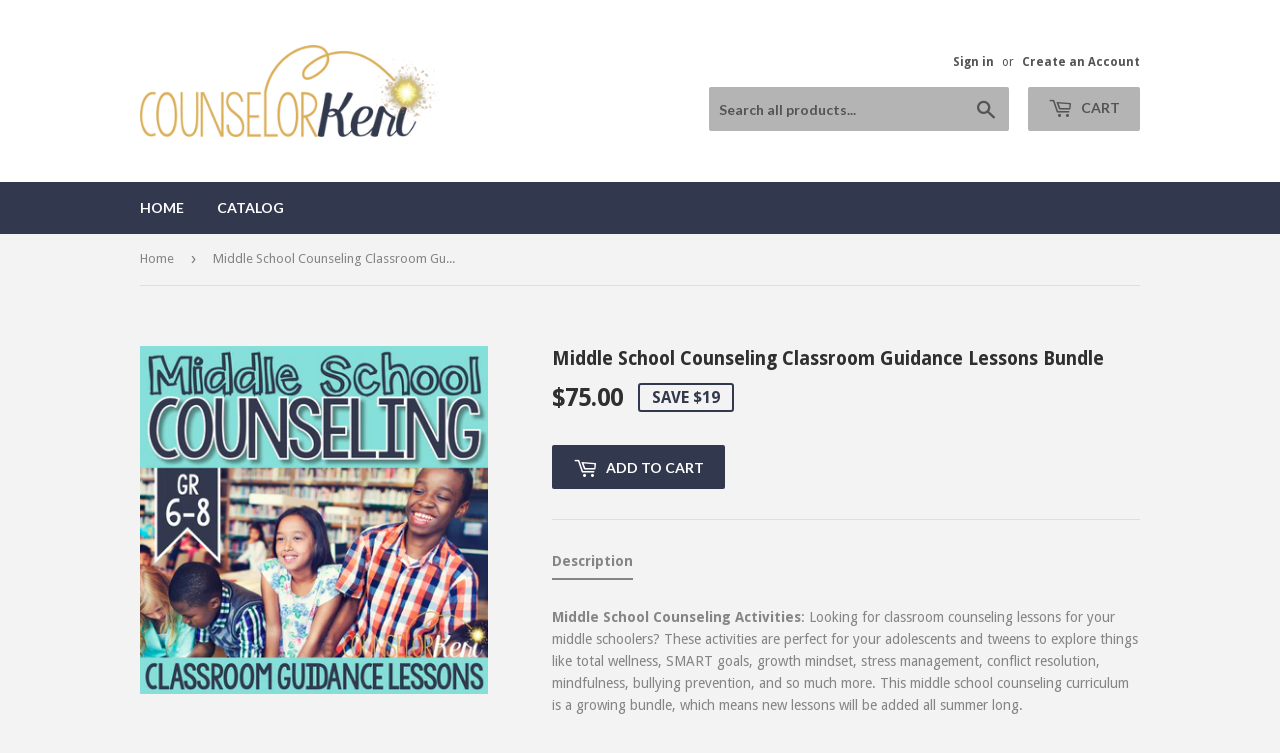

--- FILE ---
content_type: text/html; charset=utf-8
request_url: https://shop.counselorkeri.com/products/middle-school-counseling-classroom-guidance-lessons-bundle?_pos=1&_sid=2a8cb9296&_ss=r
body_size: 31816
content:
<!doctype html>
<!--[if lt IE 7]><html class="no-js lt-ie9 lt-ie8 lt-ie7" lang="en"> <![endif]-->
<!--[if IE 7]><html class="no-js lt-ie9 lt-ie8" lang="en"> <![endif]-->
<!--[if IE 8]><html class="no-js lt-ie9" lang="en"> <![endif]-->
<!--[if IE 9 ]><html class="ie9 no-js"> <![endif]-->
<!--[if (gt IE 9)|!(IE)]><!--> <html class="no-touch no-js"> <!--<![endif]-->
<head>
  <script>(function(H){H.className=H.className.replace(/\bno-js\b/,'js')})(document.documentElement)</script>
  <!-- Basic page needs ================================================== -->
  <meta charset="utf-8">
  <meta http-equiv="X-UA-Compatible" content="IE=edge,chrome=1">

  
  <link rel="shortcut icon" href="//shop.counselorkeri.com/cdn/shop/files/navygold_32x32.png?v=1614741279" type="image/png" />
  

  <!-- Title and description ================================================== -->
  <title>
  Middle School Counseling Classroom Guidance Lessons Bundle &ndash; Counselor Keri
  </title>


  
    <meta name="description" content="Middle School Counseling Activities: Looking for classroom counseling lessons for your middle schoolers? These activities are perfect for your adolescents and tweens to explore things like total wellness, SMART goals, growth mindset, stress management, conflict resolution, mindfulness, bullying prevention, and so much ">
  

  <!-- Product meta ================================================== -->
  <!-- /snippets/social-meta-tags.liquid -->




<meta property="og:site_name" content="Counselor Keri">
<meta property="og:url" content="https://shop.counselorkeri.com/products/middle-school-counseling-classroom-guidance-lessons-bundle">
<meta property="og:title" content="Middle School Counseling Classroom Guidance Lessons Bundle">
<meta property="og:type" content="product">
<meta property="og:description" content="Middle School Counseling Activities: Looking for classroom counseling lessons for your middle schoolers? These activities are perfect for your adolescents and tweens to explore things like total wellness, SMART goals, growth mindset, stress management, conflict resolution, mindfulness, bullying prevention, and so much ">

  <meta property="og:price:amount" content="75.00">
  <meta property="og:price:currency" content="USD">

<meta property="og:image" content="http://shop.counselorkeri.com/cdn/shop/products/Slide3_537bb083-db83-4f60-adfd-e8b7b0ba1506_1200x1200.jpg?v=1572063754"><meta property="og:image" content="http://shop.counselorkeri.com/cdn/shop/products/Slide4_3f230f33-4e32-4640-8e24-532d873cdfd8_1200x1200.jpg?v=1582445854"><meta property="og:image" content="http://shop.counselorkeri.com/cdn/shop/products/Slide6_225519e3-64d9-4787-922d-5125ea1bc24c_1200x1200.jpg?v=1582445854">
<meta property="og:image:secure_url" content="https://shop.counselorkeri.com/cdn/shop/products/Slide3_537bb083-db83-4f60-adfd-e8b7b0ba1506_1200x1200.jpg?v=1572063754"><meta property="og:image:secure_url" content="https://shop.counselorkeri.com/cdn/shop/products/Slide4_3f230f33-4e32-4640-8e24-532d873cdfd8_1200x1200.jpg?v=1582445854"><meta property="og:image:secure_url" content="https://shop.counselorkeri.com/cdn/shop/products/Slide6_225519e3-64d9-4787-922d-5125ea1bc24c_1200x1200.jpg?v=1582445854">


  <meta name="twitter:site" content="@counselorkeri">

<meta name="twitter:card" content="summary_large_image">
<meta name="twitter:title" content="Middle School Counseling Classroom Guidance Lessons Bundle">
<meta name="twitter:description" content="Middle School Counseling Activities: Looking for classroom counseling lessons for your middle schoolers? These activities are perfect for your adolescents and tweens to explore things like total wellness, SMART goals, growth mindset, stress management, conflict resolution, mindfulness, bullying prevention, and so much ">


  <!-- Helpers ================================================== -->
  <link rel="canonical" href="https://shop.counselorkeri.com/products/middle-school-counseling-classroom-guidance-lessons-bundle">
  <meta name="viewport" content="width=device-width,initial-scale=1">

  <!-- CSS ================================================== -->
  <link href="//shop.counselorkeri.com/cdn/shop/t/3/assets/theme.scss.css?v=184304182270358214991756841011" rel="stylesheet" type="text/css" media="all" />
  
  
  
  <link href="//fonts.googleapis.com/css?family=Droid+Sans:400,700" rel="stylesheet" type="text/css" media="all" />


  


  
    
    
    <link href="//fonts.googleapis.com/css?family=Lato:700" rel="stylesheet" type="text/css" media="all" />
  



  <!-- Header hook for plugins ================================================== -->
  <script>window.performance && window.performance.mark && window.performance.mark('shopify.content_for_header.start');</script><meta name="google-site-verification" content="TQAMPeGucDfp8CcRtWK1KIULp596Wh-ttulhYWCy_3g">
<meta name="facebook-domain-verification" content="wednq408k3hw06uxavwntazbxqouue">
<meta id="shopify-digital-wallet" name="shopify-digital-wallet" content="/939917364/digital_wallets/dialog">
<meta name="shopify-checkout-api-token" content="54d98d4cdb85bfadc811d9aa616b3a28">
<meta id="in-context-paypal-metadata" data-shop-id="939917364" data-venmo-supported="false" data-environment="production" data-locale="en_US" data-paypal-v4="true" data-currency="USD">
<link rel="alternate" type="application/json+oembed" href="https://shop.counselorkeri.com/products/middle-school-counseling-classroom-guidance-lessons-bundle.oembed">
<script async="async" src="/checkouts/internal/preloads.js?locale=en-US"></script>
<link rel="preconnect" href="https://shop.app" crossorigin="anonymous">
<script async="async" src="https://shop.app/checkouts/internal/preloads.js?locale=en-US&shop_id=939917364" crossorigin="anonymous"></script>
<script id="apple-pay-shop-capabilities" type="application/json">{"shopId":939917364,"countryCode":"US","currencyCode":"USD","merchantCapabilities":["supports3DS"],"merchantId":"gid:\/\/shopify\/Shop\/939917364","merchantName":"Counselor Keri","requiredBillingContactFields":["postalAddress","email"],"requiredShippingContactFields":["postalAddress","email"],"shippingType":"shipping","supportedNetworks":["visa","masterCard","amex","discover","elo","jcb"],"total":{"type":"pending","label":"Counselor Keri","amount":"1.00"},"shopifyPaymentsEnabled":true,"supportsSubscriptions":true}</script>
<script id="shopify-features" type="application/json">{"accessToken":"54d98d4cdb85bfadc811d9aa616b3a28","betas":["rich-media-storefront-analytics"],"domain":"shop.counselorkeri.com","predictiveSearch":true,"shopId":939917364,"locale":"en"}</script>
<script>var Shopify = Shopify || {};
Shopify.shop = "counselor-keri.myshopify.com";
Shopify.locale = "en";
Shopify.currency = {"active":"USD","rate":"1.0"};
Shopify.country = "US";
Shopify.theme = {"name":"Supply","id":13026721844,"schema_name":"Supply","schema_version":"3.3.1","theme_store_id":679,"role":"main"};
Shopify.theme.handle = "null";
Shopify.theme.style = {"id":null,"handle":null};
Shopify.cdnHost = "shop.counselorkeri.com/cdn";
Shopify.routes = Shopify.routes || {};
Shopify.routes.root = "/";</script>
<script type="module">!function(o){(o.Shopify=o.Shopify||{}).modules=!0}(window);</script>
<script>!function(o){function n(){var o=[];function n(){o.push(Array.prototype.slice.apply(arguments))}return n.q=o,n}var t=o.Shopify=o.Shopify||{};t.loadFeatures=n(),t.autoloadFeatures=n()}(window);</script>
<script>
  window.ShopifyPay = window.ShopifyPay || {};
  window.ShopifyPay.apiHost = "shop.app\/pay";
  window.ShopifyPay.redirectState = null;
</script>
<script id="shop-js-analytics" type="application/json">{"pageType":"product"}</script>
<script defer="defer" async type="module" src="//shop.counselorkeri.com/cdn/shopifycloud/shop-js/modules/v2/client.init-shop-cart-sync_BApSsMSl.en.esm.js"></script>
<script defer="defer" async type="module" src="//shop.counselorkeri.com/cdn/shopifycloud/shop-js/modules/v2/chunk.common_CBoos6YZ.esm.js"></script>
<script type="module">
  await import("//shop.counselorkeri.com/cdn/shopifycloud/shop-js/modules/v2/client.init-shop-cart-sync_BApSsMSl.en.esm.js");
await import("//shop.counselorkeri.com/cdn/shopifycloud/shop-js/modules/v2/chunk.common_CBoos6YZ.esm.js");

  window.Shopify.SignInWithShop?.initShopCartSync?.({"fedCMEnabled":true,"windoidEnabled":true});

</script>
<script>
  window.Shopify = window.Shopify || {};
  if (!window.Shopify.featureAssets) window.Shopify.featureAssets = {};
  window.Shopify.featureAssets['shop-js'] = {"shop-cart-sync":["modules/v2/client.shop-cart-sync_DJczDl9f.en.esm.js","modules/v2/chunk.common_CBoos6YZ.esm.js"],"init-fed-cm":["modules/v2/client.init-fed-cm_BzwGC0Wi.en.esm.js","modules/v2/chunk.common_CBoos6YZ.esm.js"],"init-windoid":["modules/v2/client.init-windoid_BS26ThXS.en.esm.js","modules/v2/chunk.common_CBoos6YZ.esm.js"],"shop-cash-offers":["modules/v2/client.shop-cash-offers_DthCPNIO.en.esm.js","modules/v2/chunk.common_CBoos6YZ.esm.js","modules/v2/chunk.modal_Bu1hFZFC.esm.js"],"shop-button":["modules/v2/client.shop-button_D_JX508o.en.esm.js","modules/v2/chunk.common_CBoos6YZ.esm.js"],"init-shop-email-lookup-coordinator":["modules/v2/client.init-shop-email-lookup-coordinator_DFwWcvrS.en.esm.js","modules/v2/chunk.common_CBoos6YZ.esm.js"],"shop-toast-manager":["modules/v2/client.shop-toast-manager_tEhgP2F9.en.esm.js","modules/v2/chunk.common_CBoos6YZ.esm.js"],"shop-login-button":["modules/v2/client.shop-login-button_DwLgFT0K.en.esm.js","modules/v2/chunk.common_CBoos6YZ.esm.js","modules/v2/chunk.modal_Bu1hFZFC.esm.js"],"avatar":["modules/v2/client.avatar_BTnouDA3.en.esm.js"],"init-shop-cart-sync":["modules/v2/client.init-shop-cart-sync_BApSsMSl.en.esm.js","modules/v2/chunk.common_CBoos6YZ.esm.js"],"pay-button":["modules/v2/client.pay-button_BuNmcIr_.en.esm.js","modules/v2/chunk.common_CBoos6YZ.esm.js"],"init-shop-for-new-customer-accounts":["modules/v2/client.init-shop-for-new-customer-accounts_DrjXSI53.en.esm.js","modules/v2/client.shop-login-button_DwLgFT0K.en.esm.js","modules/v2/chunk.common_CBoos6YZ.esm.js","modules/v2/chunk.modal_Bu1hFZFC.esm.js"],"init-customer-accounts-sign-up":["modules/v2/client.init-customer-accounts-sign-up_TlVCiykN.en.esm.js","modules/v2/client.shop-login-button_DwLgFT0K.en.esm.js","modules/v2/chunk.common_CBoos6YZ.esm.js","modules/v2/chunk.modal_Bu1hFZFC.esm.js"],"shop-follow-button":["modules/v2/client.shop-follow-button_C5D3XtBb.en.esm.js","modules/v2/chunk.common_CBoos6YZ.esm.js","modules/v2/chunk.modal_Bu1hFZFC.esm.js"],"checkout-modal":["modules/v2/client.checkout-modal_8TC_1FUY.en.esm.js","modules/v2/chunk.common_CBoos6YZ.esm.js","modules/v2/chunk.modal_Bu1hFZFC.esm.js"],"init-customer-accounts":["modules/v2/client.init-customer-accounts_C0Oh2ljF.en.esm.js","modules/v2/client.shop-login-button_DwLgFT0K.en.esm.js","modules/v2/chunk.common_CBoos6YZ.esm.js","modules/v2/chunk.modal_Bu1hFZFC.esm.js"],"lead-capture":["modules/v2/client.lead-capture_Cq0gfm7I.en.esm.js","modules/v2/chunk.common_CBoos6YZ.esm.js","modules/v2/chunk.modal_Bu1hFZFC.esm.js"],"shop-login":["modules/v2/client.shop-login_BmtnoEUo.en.esm.js","modules/v2/chunk.common_CBoos6YZ.esm.js","modules/v2/chunk.modal_Bu1hFZFC.esm.js"],"payment-terms":["modules/v2/client.payment-terms_BHOWV7U_.en.esm.js","modules/v2/chunk.common_CBoos6YZ.esm.js","modules/v2/chunk.modal_Bu1hFZFC.esm.js"]};
</script>
<script>(function() {
  var isLoaded = false;
  function asyncLoad() {
    if (isLoaded) return;
    isLoaded = true;
    var urls = ["https:\/\/chimpstatic.com\/mcjs-connected\/js\/users\/3f28f2684c49eec24e57ac250\/6deb3b8beeb37561056601aa1.js?shop=counselor-keri.myshopify.com","https:\/\/chimpstatic.com\/mcjs-connected\/js\/users\/3f28f2684c49eec24e57ac250\/a2cefddc497f3db7f5c60d928.js?shop=counselor-keri.myshopify.com","https:\/\/cdn-bundler.nice-team.net\/app\/js\/bundler.js?shop=counselor-keri.myshopify.com","https:\/\/tabs.stationmade.com\/registered-scripts\/tabs-by-station.js?shop=counselor-keri.myshopify.com","https:\/\/cdn.trytadapp.com\/loader.js?shop=counselor-keri.myshopify.com","\/\/cdn.shopify.com\/proxy\/f6c72a11f880f8a461f07b48e235a9c1a4e8a945ab95934a7174123981f8d612\/static.cdn.printful.com\/static\/js\/external\/shopify-product-customizer.js?v=0.28\u0026shop=counselor-keri.myshopify.com\u0026sp-cache-control=cHVibGljLCBtYXgtYWdlPTkwMA","https:\/\/api.fastbundle.co\/scripts\/src.js?shop=counselor-keri.myshopify.com","https:\/\/sales-pop.carecart.io\/lib\/salesnotifier.js?shop=counselor-keri.myshopify.com","https:\/\/cdn.hextom.com\/js\/quickannouncementbar.js?shop=counselor-keri.myshopify.com"];
    for (var i = 0; i < urls.length; i++) {
      var s = document.createElement('script');
      s.type = 'text/javascript';
      s.async = true;
      s.src = urls[i];
      var x = document.getElementsByTagName('script')[0];
      x.parentNode.insertBefore(s, x);
    }
  };
  if(window.attachEvent) {
    window.attachEvent('onload', asyncLoad);
  } else {
    window.addEventListener('load', asyncLoad, false);
  }
})();</script>
<script id="__st">var __st={"a":939917364,"offset":-36000,"reqid":"54add1b8-9557-437c-9348-736fbfe01278-1768875015","pageurl":"shop.counselorkeri.com\/products\/middle-school-counseling-classroom-guidance-lessons-bundle?_pos=1\u0026_sid=2a8cb9296\u0026_ss=r","u":"5e23cf7752de","p":"product","rtyp":"product","rid":3725580763188};</script>
<script>window.ShopifyPaypalV4VisibilityTracking = true;</script>
<script id="captcha-bootstrap">!function(){'use strict';const t='contact',e='account',n='new_comment',o=[[t,t],['blogs',n],['comments',n],[t,'customer']],c=[[e,'customer_login'],[e,'guest_login'],[e,'recover_customer_password'],[e,'create_customer']],r=t=>t.map((([t,e])=>`form[action*='/${t}']:not([data-nocaptcha='true']) input[name='form_type'][value='${e}']`)).join(','),a=t=>()=>t?[...document.querySelectorAll(t)].map((t=>t.form)):[];function s(){const t=[...o],e=r(t);return a(e)}const i='password',u='form_key',d=['recaptcha-v3-token','g-recaptcha-response','h-captcha-response',i],f=()=>{try{return window.sessionStorage}catch{return}},m='__shopify_v',_=t=>t.elements[u];function p(t,e,n=!1){try{const o=window.sessionStorage,c=JSON.parse(o.getItem(e)),{data:r}=function(t){const{data:e,action:n}=t;return t[m]||n?{data:e,action:n}:{data:t,action:n}}(c);for(const[e,n]of Object.entries(r))t.elements[e]&&(t.elements[e].value=n);n&&o.removeItem(e)}catch(o){console.error('form repopulation failed',{error:o})}}const l='form_type',E='cptcha';function T(t){t.dataset[E]=!0}const w=window,h=w.document,L='Shopify',v='ce_forms',y='captcha';let A=!1;((t,e)=>{const n=(g='f06e6c50-85a8-45c8-87d0-21a2b65856fe',I='https://cdn.shopify.com/shopifycloud/storefront-forms-hcaptcha/ce_storefront_forms_captcha_hcaptcha.v1.5.2.iife.js',D={infoText:'Protected by hCaptcha',privacyText:'Privacy',termsText:'Terms'},(t,e,n)=>{const o=w[L][v],c=o.bindForm;if(c)return c(t,g,e,D).then(n);var r;o.q.push([[t,g,e,D],n]),r=I,A||(h.body.append(Object.assign(h.createElement('script'),{id:'captcha-provider',async:!0,src:r})),A=!0)});var g,I,D;w[L]=w[L]||{},w[L][v]=w[L][v]||{},w[L][v].q=[],w[L][y]=w[L][y]||{},w[L][y].protect=function(t,e){n(t,void 0,e),T(t)},Object.freeze(w[L][y]),function(t,e,n,w,h,L){const[v,y,A,g]=function(t,e,n){const i=e?o:[],u=t?c:[],d=[...i,...u],f=r(d),m=r(i),_=r(d.filter((([t,e])=>n.includes(e))));return[a(f),a(m),a(_),s()]}(w,h,L),I=t=>{const e=t.target;return e instanceof HTMLFormElement?e:e&&e.form},D=t=>v().includes(t);t.addEventListener('submit',(t=>{const e=I(t);if(!e)return;const n=D(e)&&!e.dataset.hcaptchaBound&&!e.dataset.recaptchaBound,o=_(e),c=g().includes(e)&&(!o||!o.value);(n||c)&&t.preventDefault(),c&&!n&&(function(t){try{if(!f())return;!function(t){const e=f();if(!e)return;const n=_(t);if(!n)return;const o=n.value;o&&e.removeItem(o)}(t);const e=Array.from(Array(32),(()=>Math.random().toString(36)[2])).join('');!function(t,e){_(t)||t.append(Object.assign(document.createElement('input'),{type:'hidden',name:u})),t.elements[u].value=e}(t,e),function(t,e){const n=f();if(!n)return;const o=[...t.querySelectorAll(`input[type='${i}']`)].map((({name:t})=>t)),c=[...d,...o],r={};for(const[a,s]of new FormData(t).entries())c.includes(a)||(r[a]=s);n.setItem(e,JSON.stringify({[m]:1,action:t.action,data:r}))}(t,e)}catch(e){console.error('failed to persist form',e)}}(e),e.submit())}));const S=(t,e)=>{t&&!t.dataset[E]&&(n(t,e.some((e=>e===t))),T(t))};for(const o of['focusin','change'])t.addEventListener(o,(t=>{const e=I(t);D(e)&&S(e,y())}));const B=e.get('form_key'),M=e.get(l),P=B&&M;t.addEventListener('DOMContentLoaded',(()=>{const t=y();if(P)for(const e of t)e.elements[l].value===M&&p(e,B);[...new Set([...A(),...v().filter((t=>'true'===t.dataset.shopifyCaptcha))])].forEach((e=>S(e,t)))}))}(h,new URLSearchParams(w.location.search),n,t,e,['guest_login'])})(!0,!0)}();</script>
<script integrity="sha256-4kQ18oKyAcykRKYeNunJcIwy7WH5gtpwJnB7kiuLZ1E=" data-source-attribution="shopify.loadfeatures" defer="defer" src="//shop.counselorkeri.com/cdn/shopifycloud/storefront/assets/storefront/load_feature-a0a9edcb.js" crossorigin="anonymous"></script>
<script crossorigin="anonymous" defer="defer" src="//shop.counselorkeri.com/cdn/shopifycloud/storefront/assets/shopify_pay/storefront-65b4c6d7.js?v=20250812"></script>
<script data-source-attribution="shopify.dynamic_checkout.dynamic.init">var Shopify=Shopify||{};Shopify.PaymentButton=Shopify.PaymentButton||{isStorefrontPortableWallets:!0,init:function(){window.Shopify.PaymentButton.init=function(){};var t=document.createElement("script");t.src="https://shop.counselorkeri.com/cdn/shopifycloud/portable-wallets/latest/portable-wallets.en.js",t.type="module",document.head.appendChild(t)}};
</script>
<script data-source-attribution="shopify.dynamic_checkout.buyer_consent">
  function portableWalletsHideBuyerConsent(e){var t=document.getElementById("shopify-buyer-consent"),n=document.getElementById("shopify-subscription-policy-button");t&&n&&(t.classList.add("hidden"),t.setAttribute("aria-hidden","true"),n.removeEventListener("click",e))}function portableWalletsShowBuyerConsent(e){var t=document.getElementById("shopify-buyer-consent"),n=document.getElementById("shopify-subscription-policy-button");t&&n&&(t.classList.remove("hidden"),t.removeAttribute("aria-hidden"),n.addEventListener("click",e))}window.Shopify?.PaymentButton&&(window.Shopify.PaymentButton.hideBuyerConsent=portableWalletsHideBuyerConsent,window.Shopify.PaymentButton.showBuyerConsent=portableWalletsShowBuyerConsent);
</script>
<script data-source-attribution="shopify.dynamic_checkout.cart.bootstrap">document.addEventListener("DOMContentLoaded",(function(){function t(){return document.querySelector("shopify-accelerated-checkout-cart, shopify-accelerated-checkout")}if(t())Shopify.PaymentButton.init();else{new MutationObserver((function(e,n){t()&&(Shopify.PaymentButton.init(),n.disconnect())})).observe(document.body,{childList:!0,subtree:!0})}}));
</script>
<link id="shopify-accelerated-checkout-styles" rel="stylesheet" media="screen" href="https://shop.counselorkeri.com/cdn/shopifycloud/portable-wallets/latest/accelerated-checkout-backwards-compat.css" crossorigin="anonymous">
<style id="shopify-accelerated-checkout-cart">
        #shopify-buyer-consent {
  margin-top: 1em;
  display: inline-block;
  width: 100%;
}

#shopify-buyer-consent.hidden {
  display: none;
}

#shopify-subscription-policy-button {
  background: none;
  border: none;
  padding: 0;
  text-decoration: underline;
  font-size: inherit;
  cursor: pointer;
}

#shopify-subscription-policy-button::before {
  box-shadow: none;
}

      </style>

<script>window.performance && window.performance.mark && window.performance.mark('shopify.content_for_header.end');</script>

  

<!--[if lt IE 9]>
<script src="//cdnjs.cloudflare.com/ajax/libs/html5shiv/3.7.2/html5shiv.min.js" type="text/javascript"></script>
<![endif]-->
<!--[if (lte IE 9) ]><script src="//shop.counselorkeri.com/cdn/shop/t/3/assets/match-media.min.js?v=394" type="text/javascript"></script><![endif]-->


  
  

  <script src="//shop.counselorkeri.com/cdn/shop/t/3/assets/jquery-2.2.3.min.js?v=58211863146907186831522293222" type="text/javascript"></script>

  <!--[if (gt IE 9)|!(IE)]><!--><script src="//shop.counselorkeri.com/cdn/shop/t/3/assets/lazysizes.min.js?v=8147953233334221341522293222" async="async"></script><!--<![endif]-->
  <!--[if lte IE 9]><script src="//shop.counselorkeri.com/cdn/shop/t/3/assets/lazysizes.min.js?v=8147953233334221341522293222"></script><![endif]-->

  <!--[if (gt IE 9)|!(IE)]><!--><script src="//shop.counselorkeri.com/cdn/shop/t/3/assets/vendor.js?v=23204533626406551281522891887" defer="defer"></script><!--<![endif]-->
  <!--[if lte IE 9]><script src="//shop.counselorkeri.com/cdn/shop/t/3/assets/vendor.js?v=23204533626406551281522891887"></script><![endif]-->

  <!--[if (gt IE 9)|!(IE)]><!--><script src="//shop.counselorkeri.com/cdn/shop/t/3/assets/theme.js?v=9466532691635528141522891887" defer="defer"></script><!--<![endif]-->
  <!--[if lte IE 9]><script src="//shop.counselorkeri.com/cdn/shop/t/3/assets/theme.js?v=9466532691635528141522891887"></script><![endif]-->





    <script>
const FastBundleConf = {"enable_bap_modal":false,"frontend_version":"1.22.01","storefront_record_submitted":false,"use_shopify_prices":false,"currencies":[{"id":1504475438,"code":"AED","conversion_fee":1.0,"roundup_number":0.0,"rounding_enabled":true},{"id":1504475439,"code":"AFN","conversion_fee":1.0,"roundup_number":0.0,"rounding_enabled":true},{"id":1504475440,"code":"ALL","conversion_fee":1.0,"roundup_number":0.0,"rounding_enabled":true},{"id":1504475441,"code":"AMD","conversion_fee":1.0,"roundup_number":0.0,"rounding_enabled":true},{"id":1504475442,"code":"ANG","conversion_fee":1.0,"roundup_number":0.0,"rounding_enabled":true},{"id":1504475443,"code":"AUD","conversion_fee":1.0,"roundup_number":0.0,"rounding_enabled":true},{"id":1504475444,"code":"AWG","conversion_fee":1.0,"roundup_number":0.0,"rounding_enabled":true},{"id":1504475445,"code":"AZN","conversion_fee":1.0,"roundup_number":0.0,"rounding_enabled":true},{"id":1504475446,"code":"BAM","conversion_fee":1.0,"roundup_number":0.0,"rounding_enabled":true},{"id":1504475447,"code":"BBD","conversion_fee":1.0,"roundup_number":0.0,"rounding_enabled":true},{"id":1504475448,"code":"BDT","conversion_fee":1.0,"roundup_number":0.0,"rounding_enabled":true},{"id":1504475449,"code":"BGN","conversion_fee":1.0,"roundup_number":0.0,"rounding_enabled":true},{"id":1504475450,"code":"BIF","conversion_fee":1.0,"roundup_number":0.0,"rounding_enabled":true},{"id":1504475451,"code":"BND","conversion_fee":1.0,"roundup_number":0.0,"rounding_enabled":true},{"id":1504475452,"code":"BOB","conversion_fee":1.0,"roundup_number":0.0,"rounding_enabled":true},{"id":1504475453,"code":"BSD","conversion_fee":1.0,"roundup_number":0.0,"rounding_enabled":true},{"id":1504475454,"code":"BWP","conversion_fee":1.0,"roundup_number":0.0,"rounding_enabled":true},{"id":1504475455,"code":"BZD","conversion_fee":1.0,"roundup_number":0.0,"rounding_enabled":true},{"id":1504475456,"code":"CAD","conversion_fee":1.0,"roundup_number":0.0,"rounding_enabled":true},{"id":1504475457,"code":"CDF","conversion_fee":1.0,"roundup_number":0.0,"rounding_enabled":true},{"id":1504475458,"code":"CHF","conversion_fee":1.0,"roundup_number":0.0,"rounding_enabled":true},{"id":1504475459,"code":"CNY","conversion_fee":1.0,"roundup_number":0.0,"rounding_enabled":true},{"id":1504475460,"code":"CRC","conversion_fee":1.0,"roundup_number":0.0,"rounding_enabled":true},{"id":1504475461,"code":"CVE","conversion_fee":1.0,"roundup_number":0.0,"rounding_enabled":true},{"id":1504475462,"code":"CZK","conversion_fee":1.0,"roundup_number":0.0,"rounding_enabled":true},{"id":1504475463,"code":"DJF","conversion_fee":1.0,"roundup_number":0.0,"rounding_enabled":true},{"id":1504475464,"code":"DKK","conversion_fee":1.0,"roundup_number":0.0,"rounding_enabled":true},{"id":1504475465,"code":"DOP","conversion_fee":1.0,"roundup_number":0.0,"rounding_enabled":true},{"id":1504475466,"code":"DZD","conversion_fee":1.0,"roundup_number":0.0,"rounding_enabled":true},{"id":1504475467,"code":"EGP","conversion_fee":1.0,"roundup_number":0.0,"rounding_enabled":true},{"id":1504475468,"code":"ETB","conversion_fee":1.0,"roundup_number":0.0,"rounding_enabled":true},{"id":1504475469,"code":"EUR","conversion_fee":1.0,"roundup_number":0.95,"rounding_enabled":true},{"id":1504475470,"code":"FJD","conversion_fee":1.0,"roundup_number":0.0,"rounding_enabled":true},{"id":1504475471,"code":"FKP","conversion_fee":1.0,"roundup_number":0.0,"rounding_enabled":true},{"id":1504475472,"code":"GBP","conversion_fee":1.0,"roundup_number":0.0,"rounding_enabled":true},{"id":1504475473,"code":"GMD","conversion_fee":1.0,"roundup_number":0.0,"rounding_enabled":true},{"id":1504475474,"code":"GNF","conversion_fee":1.0,"roundup_number":0.0,"rounding_enabled":true},{"id":1504475475,"code":"GTQ","conversion_fee":1.0,"roundup_number":0.0,"rounding_enabled":true},{"id":1504475476,"code":"GYD","conversion_fee":1.0,"roundup_number":0.0,"rounding_enabled":true},{"id":1504475477,"code":"HKD","conversion_fee":1.0,"roundup_number":0.0,"rounding_enabled":true},{"id":1504475478,"code":"HNL","conversion_fee":1.0,"roundup_number":0.0,"rounding_enabled":true},{"id":1504475479,"code":"HUF","conversion_fee":1.0,"roundup_number":0.0,"rounding_enabled":true},{"id":1504475480,"code":"IDR","conversion_fee":1.0,"roundup_number":0.0,"rounding_enabled":true},{"id":1504475481,"code":"ILS","conversion_fee":1.0,"roundup_number":0.0,"rounding_enabled":true},{"id":1504475482,"code":"INR","conversion_fee":1.0,"roundup_number":0.0,"rounding_enabled":true},{"id":1504475483,"code":"ISK","conversion_fee":1.0,"roundup_number":0.0,"rounding_enabled":true},{"id":1504475484,"code":"JMD","conversion_fee":1.0,"roundup_number":0.0,"rounding_enabled":true},{"id":1504475485,"code":"JPY","conversion_fee":1.0,"roundup_number":0.0,"rounding_enabled":true},{"id":1504475486,"code":"KES","conversion_fee":1.0,"roundup_number":0.0,"rounding_enabled":true},{"id":1504475487,"code":"KGS","conversion_fee":1.0,"roundup_number":0.0,"rounding_enabled":true},{"id":1504475488,"code":"KHR","conversion_fee":1.0,"roundup_number":0.0,"rounding_enabled":true},{"id":1504475489,"code":"KMF","conversion_fee":1.0,"roundup_number":0.0,"rounding_enabled":true},{"id":1504475490,"code":"KRW","conversion_fee":1.0,"roundup_number":0.0,"rounding_enabled":true},{"id":1504475491,"code":"KYD","conversion_fee":1.0,"roundup_number":0.0,"rounding_enabled":true},{"id":1504475492,"code":"KZT","conversion_fee":1.0,"roundup_number":0.0,"rounding_enabled":true},{"id":1504475493,"code":"LAK","conversion_fee":1.0,"roundup_number":0.0,"rounding_enabled":true},{"id":1504475494,"code":"LBP","conversion_fee":1.0,"roundup_number":0.0,"rounding_enabled":true},{"id":1504475495,"code":"LKR","conversion_fee":1.0,"roundup_number":0.0,"rounding_enabled":true},{"id":1504475496,"code":"MAD","conversion_fee":1.0,"roundup_number":0.0,"rounding_enabled":true},{"id":1504475497,"code":"MDL","conversion_fee":1.0,"roundup_number":0.0,"rounding_enabled":true},{"id":1504475498,"code":"MKD","conversion_fee":1.0,"roundup_number":0.0,"rounding_enabled":true},{"id":1504475499,"code":"MMK","conversion_fee":1.0,"roundup_number":0.0,"rounding_enabled":true},{"id":1504475500,"code":"MNT","conversion_fee":1.0,"roundup_number":0.0,"rounding_enabled":true},{"id":1504475501,"code":"MOP","conversion_fee":1.0,"roundup_number":0.0,"rounding_enabled":true},{"id":1504475502,"code":"MUR","conversion_fee":1.0,"roundup_number":0.0,"rounding_enabled":true},{"id":1504475503,"code":"MVR","conversion_fee":1.0,"roundup_number":0.0,"rounding_enabled":true},{"id":1504475504,"code":"MWK","conversion_fee":1.0,"roundup_number":0.0,"rounding_enabled":true},{"id":1504475505,"code":"MYR","conversion_fee":1.0,"roundup_number":0.0,"rounding_enabled":true},{"id":1504475506,"code":"NGN","conversion_fee":1.0,"roundup_number":0.0,"rounding_enabled":true},{"id":1504475507,"code":"NIO","conversion_fee":1.0,"roundup_number":0.0,"rounding_enabled":true},{"id":1504475508,"code":"NPR","conversion_fee":1.0,"roundup_number":0.0,"rounding_enabled":true},{"id":1504475509,"code":"NZD","conversion_fee":1.0,"roundup_number":0.0,"rounding_enabled":true},{"id":1504475510,"code":"PEN","conversion_fee":1.0,"roundup_number":0.0,"rounding_enabled":true},{"id":1504475511,"code":"PGK","conversion_fee":1.0,"roundup_number":0.0,"rounding_enabled":true},{"id":1504475512,"code":"PHP","conversion_fee":1.0,"roundup_number":0.0,"rounding_enabled":true},{"id":1504475513,"code":"PKR","conversion_fee":1.0,"roundup_number":0.0,"rounding_enabled":true},{"id":1504475514,"code":"PLN","conversion_fee":1.0,"roundup_number":0.0,"rounding_enabled":true},{"id":1504475515,"code":"PYG","conversion_fee":1.0,"roundup_number":0.0,"rounding_enabled":true},{"id":1504475516,"code":"QAR","conversion_fee":1.0,"roundup_number":0.0,"rounding_enabled":true},{"id":1504475517,"code":"RON","conversion_fee":1.0,"roundup_number":0.0,"rounding_enabled":true},{"id":1504475518,"code":"RSD","conversion_fee":1.0,"roundup_number":0.0,"rounding_enabled":true},{"id":1504475519,"code":"RWF","conversion_fee":1.0,"roundup_number":0.0,"rounding_enabled":true},{"id":1504475520,"code":"SAR","conversion_fee":1.0,"roundup_number":0.0,"rounding_enabled":true},{"id":1504475521,"code":"SBD","conversion_fee":1.0,"roundup_number":0.0,"rounding_enabled":true},{"id":1504475522,"code":"SEK","conversion_fee":1.0,"roundup_number":0.0,"rounding_enabled":true},{"id":1504475523,"code":"SGD","conversion_fee":1.0,"roundup_number":0.0,"rounding_enabled":true},{"id":1504475524,"code":"SHP","conversion_fee":1.0,"roundup_number":0.0,"rounding_enabled":true},{"id":1504475525,"code":"SLL","conversion_fee":1.0,"roundup_number":0.0,"rounding_enabled":true},{"id":1504475526,"code":"STD","conversion_fee":1.0,"roundup_number":0.0,"rounding_enabled":true},{"id":1504475527,"code":"THB","conversion_fee":1.0,"roundup_number":0.0,"rounding_enabled":true},{"id":1504475528,"code":"TJS","conversion_fee":1.0,"roundup_number":0.0,"rounding_enabled":true},{"id":1504475529,"code":"TOP","conversion_fee":1.0,"roundup_number":0.0,"rounding_enabled":true},{"id":1504475530,"code":"TTD","conversion_fee":1.0,"roundup_number":0.0,"rounding_enabled":true},{"id":1504475531,"code":"TWD","conversion_fee":1.0,"roundup_number":0.0,"rounding_enabled":true},{"id":1504475532,"code":"TZS","conversion_fee":1.0,"roundup_number":0.0,"rounding_enabled":true},{"id":1504475533,"code":"UAH","conversion_fee":1.0,"roundup_number":0.0,"rounding_enabled":true},{"id":1504475534,"code":"UGX","conversion_fee":1.0,"roundup_number":0.0,"rounding_enabled":true},{"id":1504475535,"code":"USD","conversion_fee":1.0,"roundup_number":0.0,"rounding_enabled":true},{"id":1504475536,"code":"UYU","conversion_fee":1.0,"roundup_number":0.0,"rounding_enabled":true},{"id":1504475537,"code":"UZS","conversion_fee":1.0,"roundup_number":0.0,"rounding_enabled":true},{"id":1504475538,"code":"VND","conversion_fee":1.0,"roundup_number":0.0,"rounding_enabled":true},{"id":1504475539,"code":"VUV","conversion_fee":1.0,"roundup_number":0.0,"rounding_enabled":true},{"id":1504475540,"code":"WST","conversion_fee":1.0,"roundup_number":0.0,"rounding_enabled":true},{"id":1504475541,"code":"XAF","conversion_fee":1.0,"roundup_number":0.0,"rounding_enabled":true},{"id":1504475542,"code":"XCD","conversion_fee":1.0,"roundup_number":0.0,"rounding_enabled":true},{"id":1504475543,"code":"XOF","conversion_fee":1.0,"roundup_number":0.0,"rounding_enabled":true},{"id":1504475544,"code":"XPF","conversion_fee":1.0,"roundup_number":0.0,"rounding_enabled":true},{"id":1504475545,"code":"YER","conversion_fee":1.0,"roundup_number":0.0,"rounding_enabled":true}],"is_active":true,"override_product_page_forms":true,"allow_funnel":true,"translations":[],"pid":"","bap_ids":[],"active_bundles_count":0,"use_color_swatch":false,"use_shop_price":false,"dropdown_color_swatch":true,"option_config":null,"enable_subscriptions":false,"has_fbt_bundle":false,"use_shopify_function_discount":false,"use_bundle_builder_modal":false,"use_cart_hidden_attributes":false,"bap_override_fetch":false,"invalid_bap_override_fetch":false,"volume_discount_add_on_override_fetch":false,"pmm_new_design":true,"merged_mix_and_match":false,"change_vd_product_picture":false,"buy_it_now":true,"rgn":880832,"baps":{},"has_multilingual_permission":false,"use_vd_templating":true,"use_payload_variant_id_in_fetch_override":false,"use_compare_at_price":false,"storefront_access_token":"","serverless_vd_display":false,"serverless_vd_discount":false,"products_with_add_on":{},"collections_with_add_on":{},"has_required_plan":true,"bundleBox":{"id":21761,"bundle_page_enabled":true,"bundle_page_style":null,"currency":"USD","currency_format":"$%s","percentage_format":"%s%","show_sold_out":true,"track_inventory":true,"shop_page_external_script":"","page_external_script":"","shop_page_style":null,"shop_page_title":null,"shop_page_description":null,"app_version":"v2","show_logo":true,"show_info":false,"money_format":"amount","tax_factor":1.0,"primary_locale":"en","discount_code_prefix":"BUNDLE","is_active":true,"created":"2023-05-31T03:11:04.210288Z","updated":"2023-11-07T13:14:29.278682Z","title":"Don't miss this offer","style":null,"inject_selector":null,"mix_inject_selector":null,"fbt_inject_selector":null,"volume_inject_selector":null,"volume_variant_selector":null,"button_title":"Buy this bundle","bogo_button_title":"Buy {quantity} items","price_description":"Add bundle to cart | Save {discount}","version":"v2.3","bogo_version":"v1","nth_child":1,"redirect_to_cart":true,"column_numbers":3,"color":null,"btn_font_color":"white","add_to_cart_selector":null,"cart_info_version":"v2","button_position":"bottom","bundle_page_shape":"row","add_bundle_action":"checkout","requested_bundle_action":null,"request_action_text":null,"cart_drawer_function":"","cart_drawer_function_svelte":"","theme_template":"light","external_script":"","pre_add_script":"","shop_external_script":"","shop_style":"","bap_inject_selector":"","bap_none_selector":"","bap_form_script":"","bap_button_selector":"","bap_style_object":{"standard":{"custom_code":{"main":{"custom_js":"","custom_css":""}},"product_detail":{"price_style":{"color":"#5e5e5e","fontSize":16,"fontFamily":""},"title_style":{"color":"#303030","fontSize":16,"fontFamily":""},"image_border":{"borderColor":"#e5e5e5"},"pluses_style":{"fill":"","width":""},"separator_line_style":{"backgroundColor":"#e5e5e5"},"variant_selector_style":{"color":"#000000","height":46,"backgroundColor":"#fafafa"}}},"mix_and_match":{"custom_code":{"main":{"custom_js":"","custom_css":""}},"product_detail":{"price_style":{"color":"#5e5e5e","fontSize":16,"fontFamily":""},"title_style":{"color":"#303030","fontSize":16,"fontFamily":""},"image_border":{"borderColor":"#e5e5e5"},"pluses_style":{"fill":"","width":""},"checkbox_style":{"checked":"","unchecked":"","checked_color":"#2c6ecb"},"quantities_style":{"color":"","backgroundColor":""},"product_card_style":{"checked_border":"","unchecked_border":"","checked_background":""},"separator_line_style":{"backgroundColor":"#e5e5e5"},"variant_selector_style":{"color":"#000000","height":46,"backgroundColor":"#fafafa"},"quantities_selector_style":{"color":"#000000","backgroundColor":"#fafafa"}}}},"bundles_page_style_object":null,"style_object":{"fbt":{"design":{"main":{"design":"classic"}}},"bogo":{"box":{"border":{"borderColor":"#E5E5E5","borderWidth":1,"borderRadius":5},"background":{"backgroundColor":"#FFFFFF"}},"theme":{"main":{"theme":"light"}},"button":{"background":{"backgroundColor":"#000000"},"button_label":{"color":"#ffffff","fontSize":16,"fontFamily":""},"button_position":{"position":"bottom"}},"design":{"main":{"design":"classic"}},"option":{"final_price_style":{"color":"#303030","fontSize":16,"fontFamily":""},"option_text_style":{"color":"#303030","fontSize":16,"fontFamily":""},"option_button_style":{"checked_color":"#2c6ecb","unchecked_color":""},"original_price_style":{"color":"#919191","fontSize":16,"fontFamily":""}},"custom_code":{"main":{"custom_js":"","custom_css":""}},"total_section":{"text":{"color":"#303030","fontSize":16,"fontFamily":""},"background":{"backgroundColor":"#FAFAFA"},"final_price_style":{"color":"#008060","fontSize":16,"fontFamily":""},"original_price_style":{"color":"#D72C0D","fontSize":16,"fontFamily":""}},"discount_label":{"background":{"backgroundColor":"#000000"},"text_style":{"color":"#ffffff"}},"product_detail":{"price_style":{"color":"#5e5e5e","fontSize":16,"fontFamily":""},"title_style":{"color":"#303030","fontSize":16,"fontFamily":""},"image_border":{"borderColor":"#e5e5e5"},"quantities_style":{"color":"#000000","backgroundColor":"#ffffff"},"separator_line_style":{"backgroundColor":"#e5e5e5"},"variant_selector_style":{"color":"#5e5e5e","height":"","backgroundColor":"#FAFAFA"},"quantities_selector_style":{"color":"#000000","backgroundColor":"#fafafa"}},"title_and_description":{"alignment":{"textAlign":"left"},"title_style":{"color":"#303030","fontSize":18,"fontFamily":""},"description_style":{"color":"","fontSize":"","fontFamily":""}}},"bxgyf":{"box":{"border":{"borderColor":"#E5E5E5","borderWidth":1,"borderRadius":5},"background":{"backgroundColor":"#FFFFFF"}},"plus":{"style":{"fill":"#919191","size":24,"backgroundColor":"#F1F1F1"}},"button":{"background":{"backgroundColor":"#000000"},"button_label":{"color":"#FFFFFF","fontSize":18,"fontFamily":""},"button_position":{"position":"bottom"}},"custom_code":{"main":{"custom_js":"","custom_css":""}},"total_section":{"text":{"color":"#303030","fontSize":16,"fontFamily":""},"background":{"backgroundColor":"#FAFAFA"},"final_price_style":{"color":"#008060","fontSize":16,"fontFamily":""},"original_price_style":{"color":"#D72C0D","fontSize":16,"fontFamily":""}},"discount_badge":{"background":{"backgroundColor":"#C30000"},"text_style":{"color":"#FFFFFF","fontSize":18,"fontFamily":""}},"product_detail":{"title_style":{"color":"#303030","fontSize":16,"fontFamily":""},"image_border":{"borderColor":"#E5E5E5"},"quantities_style":{"color":"#000000","borderColor":"#000000","backgroundColor":"#FFFFFF"},"final_price_style":{"color":"#5E5E5E","fontSize":16,"fontFamily":""},"original_price_style":{"color":"#919191","fontSize":16,"fontFamily":""},"separator_line_style":{"backgroundColor":"#E5E5E5"},"variant_selector_style":{"color":"#5E5E5E","height":36,"borderColor":"#E5E5E5","backgroundColor":"#FAFAFA"}},"title_and_description":{"alignment":{"textAlign":"left"},"title_style":{"color":"#303030","fontSize":18,"fontFamily":""},"description_style":{"color":"#5E5E5E","fontSize":16,"fontFamily":""}}},"standard":{"box":{"border":{"borderColor":"#E5E5E5","borderWidth":1,"borderRadius":5},"background":{"backgroundColor":"#FFFFFF"}},"theme":{"main":{"theme":"light"}},"title":{"style":{"color":"#000000","fontSize":18,"fontFamily":""},"alignment":{"textAlign":"left"}},"button":{"background":{"backgroundColor":"#000000"},"button_label":{"color":"#ffffff","fontSize":16,"fontFamily":""},"button_position":{"position":"bottom"}},"design":{"main":{"design":"classic"}},"custom_code":{"main":{"custom_js":"","custom_css":""}},"header_image":{"image_border":{"borderColor":""},"pluses_style":{"fill":"#000","width":""},"quantities_style":{"color":"","borderColor":"","backgroundColor":""}},"total_section":{"text":{"color":"#303030","fontSize":16,"fontFamily":""},"background":{"backgroundColor":"#FAFAFA"},"final_price_style":{"color":"#008060","fontSize":16,"fontFamily":""},"original_price_style":{"color":"#D72C0D","fontSize":16,"fontFamily":""}},"discount_label":{"background":{"backgroundColor":"#000000"},"text_style":{"color":"#ffffff"}},"product_detail":{"price_style":{"color":"#5e5e5e","fontSize":16,"fontFamily":""},"title_style":{"color":"#303030","fontSize":16,"fontFamily":""},"image_border":{"borderColor":"#e5e5e5"},"pluses_style":{"fill":"#5e5e5e","width":""},"quantities_style":{"color":"#000000","backgroundColor":"#ffffff"},"separator_line_style":{"backgroundColor":"#e5e5e5"},"variant_selector_style":{"color":"#5e5e5e","height":"","backgroundColor":"#FAFAFA"}}},"mix_and_match":{"box":{"border":{"borderColor":"#E5E5E5","borderWidth":1,"borderRadius":5},"background":{"backgroundColor":"#FFFFFF"}},"theme":{"main":{"theme":"light"}},"button":{"background":{"backgroundColor":"#000000"},"button_label":{"color":"#ffffff","fontSize":16,"fontFamily":""},"button_position":{"position":"bottom"}},"custom_code":{"main":{"custom_js":"","custom_css":""}},"header_image":{"image_border":{"borderColor":""},"pluses_style":{"fill":"#000","width":""},"quantities_style":{"color":"","borderColor":"","backgroundColor":""}},"total_section":{"text":{"color":"#303030","fontSize":16,"fontFamily":""},"background":{"backgroundColor":"#FAFAFA"},"final_price_style":{"color":"#008060","fontSize":16,"fontFamily":""},"original_price_style":{"color":"#D72C0D","fontSize":16,"fontFamily":""}},"product_detail":{"price_style":{"color":"#5e5e5e","fontSize":16,"fontFamily":""},"title_style":{"color":"#303030","fontSize":16,"fontFamily":""},"image_border":{"borderColor":"#e5e5e5"},"pluses_style":{"fill":"#5e5e5e","width":""},"checkbox_style":{"checked_color":"#2c6ecb","unchecked_color":""},"quantities_style":{"color":"#000000","backgroundColor":"#ffffff"},"separator_line_style":{"backgroundColor":"#e5e5e5"},"variant_selector_style":{"color":"#5e5e5e","height":"","backgroundColor":"#FAFAFA"},"quantities_selector_style":{"color":"#000000","backgroundColor":"#fafafa"}},"title_and_description":{"alignment":{"textAlign":"left"},"title_style":{"color":"#303030","fontSize":18,"fontFamily":""},"description_style":{"color":"#5e5e5e","fontSize":16,"fontFamily":""}}},"col_mix_and_match":{"box":{"border":{"borderColor":"#E5E5E5","borderWidth":1,"borderRadius":5},"background":{"backgroundColor":"#FFFFFF"}},"theme":{"main":{"theme":"light"}},"button":{"background":{"backgroundColor":"#000000"},"button_label":{"color":"#ffffff","fontSize":16,"fontFamily":""},"button_position":{"position":"bottom"}},"custom_code":{"main":{"custom_js":"","custom_css":""}},"discount_badge":{"background":{"backgroundColor":"#c30000"},"text_style":{"color":"#ffffff","fontSize":16}},"collection_details":{"title_style":{"color":"#303030","fontSize":16,"fontFamily":""},"pluses_style":{"fill":"","width":"","backgroundColor":""},"description_style":{"color":"#5e5e5e","fontSize":14,"fontFamily":""},"separator_line_style":{"backgroundColor":"#e5e5e5"},"collection_image_border":{"borderColor":"#e5e5e5"}},"title_and_description":{"alignment":{"textAlign":"left"},"title_style":{"color":"#303030","fontSize":18,"fontFamily":""},"description_style":{"color":"#5e5e5e","fontSize":16,"fontFamily":""}}}},"old_style_object":{"fbt":{"design":{"main":{"design":"classic"}}},"bogo":{"box":{"border":{"borderColor":"#E5E5E5","borderWidth":1,"borderRadius":5},"background":{"backgroundColor":"#FFFFFF"}},"theme":{"main":{"theme":"light"}},"button":{"background":{"backgroundColor":"#000000"},"button_label":{"color":"#ffffff","fontSize":16,"fontFamily":""},"button_position":{"position":"bottom"}},"design":{"main":{"design":"classic"}},"option":{"final_price_style":{"color":"#303030","fontSize":16,"fontFamily":""},"option_text_style":{"color":"#303030","fontSize":16,"fontFamily":""},"option_button_style":{"checked_color":"#2c6ecb","unchecked_color":""},"original_price_style":{"color":"#919191","fontSize":16,"fontFamily":""}},"custom_code":{"main":{"custom_js":"","custom_css":""}},"total_section":{"text":{"color":"#303030","fontSize":16,"fontFamily":""},"background":{"backgroundColor":"#FAFAFA"},"final_price_style":{"color":"#008060","fontSize":16,"fontFamily":""},"original_price_style":{"color":"#D72C0D","fontSize":16,"fontFamily":""}},"product_detail":{"price_style":{"color":"#5e5e5e","fontSize":16,"fontFamily":""},"title_style":{"color":"#303030","fontSize":16,"fontFamily":""},"image_border":{"borderColor":"#e5e5e5"},"quantities_style":{"color":"#000000","backgroundColor":"#ffffff"},"separator_line_style":{"backgroundColor":"#e5e5e5"},"variant_selector_style":{"color":"#5e5e5e","height":"","backgroundColor":"#FAFAFA"},"quantities_selector_style":{"color":"#000000","backgroundColor":"#fafafa"}},"title_and_description":{"alignment":{"textAlign":"left"},"title_style":{"color":"#303030","fontSize":18,"fontFamily":""},"description_style":{"color":"","fontSize":"","fontFamily":""}}},"bxgyf":{"box":{"border":{"borderColor":"#E5E5E5","borderWidth":1,"borderRadius":5},"background":{"backgroundColor":"#FFFFFF"}},"plus":{"style":{"fill":"#919191","size":24,"backgroundColor":"#F1F1F1"}},"button":{"background":{"backgroundColor":"#000000"},"button_label":{"color":"#FFFFFF","fontSize":18,"fontFamily":""},"button_position":{"position":"bottom"}},"custom_code":{"main":{"custom_js":"","custom_css":""}},"total_section":{"text":{"color":"#303030","fontSize":16,"fontFamily":""},"background":{"backgroundColor":"#FAFAFA"},"final_price_style":{"color":"#008060","fontSize":16,"fontFamily":""},"original_price_style":{"color":"#D72C0D","fontSize":16,"fontFamily":""}},"discount_badge":{"background":{"backgroundColor":"#C30000"},"text_style":{"color":"#FFFFFF","fontSize":18,"fontFamily":""}},"product_detail":{"title_style":{"color":"#303030","fontSize":16,"fontFamily":""},"image_border":{"borderColor":"#E5E5E5"},"quantities_style":{"color":"#000000","borderColor":"#000000","backgroundColor":"#FFFFFF"},"final_price_style":{"color":"#5E5E5E","fontSize":16,"fontFamily":""},"original_price_style":{"color":"#919191","fontSize":16,"fontFamily":""},"separator_line_style":{"backgroundColor":"#E5E5E5"},"variant_selector_style":{"color":"#5E5E5E","height":36,"borderColor":"#E5E5E5","backgroundColor":"#FAFAFA"}},"title_and_description":{"alignment":{"textAlign":"left"},"title_style":{"color":"#303030","fontSize":18,"fontFamily":""},"description_style":{"color":"#5E5E5E","fontSize":16,"fontFamily":""}}},"standard":{"box":{"border":{"borderColor":"#E5E5E5","borderWidth":1,"borderRadius":5},"background":{"backgroundColor":"#FFFFFF"}},"theme":{"main":{"theme":"light"}},"title":{"style":{"color":"#000000","fontSize":18,"fontFamily":""},"alignment":{"textAlign":"left"}},"button":{"background":{"backgroundColor":"#000000"},"button_label":{"color":"#ffffff","fontSize":16,"fontFamily":""},"button_position":{"position":"bottom"}},"design":{"main":{"design":"classic"}},"custom_code":{"main":{"custom_js":"","custom_css":""}},"header_image":{"image_border":{"borderColor":""},"pluses_style":{"fill":"#000","width":""},"quantities_style":{"color":"","borderColor":"","backgroundColor":""}},"total_section":{"text":{"color":"#303030","fontSize":16,"fontFamily":""},"background":{"backgroundColor":"#FAFAFA"},"final_price_style":{"color":"#008060","fontSize":16,"fontFamily":""},"original_price_style":{"color":"#D72C0D","fontSize":16,"fontFamily":""}},"product_detail":{"price_style":{"color":"#5e5e5e","fontSize":16,"fontFamily":""},"title_style":{"color":"#303030","fontSize":16,"fontFamily":""},"image_border":{"borderColor":"#e5e5e5"},"pluses_style":{"fill":"#5e5e5e","width":""},"quantities_style":{"color":"#000000","backgroundColor":"#ffffff"},"separator_line_style":{"backgroundColor":"#e5e5e5"},"variant_selector_style":{"color":"#5e5e5e","height":"","backgroundColor":"#FAFAFA"}}},"mix_and_match":{"box":{"border":{"borderColor":"#E5E5E5","borderWidth":1,"borderRadius":5},"background":{"backgroundColor":"#FFFFFF"}},"theme":{"main":{"theme":"light"}},"button":{"background":{"backgroundColor":"#000000"},"button_label":{"color":"#ffffff","fontSize":16,"fontFamily":""},"button_position":{"position":"bottom"}},"custom_code":{"main":{"custom_js":"","custom_css":""}},"header_image":{"image_border":{"borderColor":""},"pluses_style":{"fill":"#000","width":""},"quantities_style":{"color":"","borderColor":"","backgroundColor":""}},"total_section":{"text":{"color":"#303030","fontSize":16,"fontFamily":""},"background":{"backgroundColor":"#FAFAFA"},"final_price_style":{"color":"#008060","fontSize":16,"fontFamily":""},"original_price_style":{"color":"#D72C0D","fontSize":16,"fontFamily":""}},"product_detail":{"price_style":{"color":"#5e5e5e","fontSize":16,"fontFamily":""},"title_style":{"color":"#303030","fontSize":16,"fontFamily":""},"image_border":{"borderColor":"#e5e5e5"},"pluses_style":{"fill":"#5e5e5e","width":""},"checkbox_style":{"checked_color":"#2c6ecb","unchecked_color":""},"quantities_style":{"color":"#000000","backgroundColor":"#ffffff"},"separator_line_style":{"backgroundColor":"#e5e5e5"},"variant_selector_style":{"color":"#5e5e5e","height":"","backgroundColor":"#FAFAFA"},"quantities_selector_style":{"color":"#000000","backgroundColor":"#fafafa"}},"title_and_description":{"alignment":{"textAlign":"left"},"title_style":{"color":"#303030","fontSize":18,"fontFamily":""},"description_style":{"color":"#5e5e5e","fontSize":16,"fontFamily":""}}},"col_mix_and_match":{"box":{"border":{"borderColor":"#E5E5E5","borderWidth":1,"borderRadius":5},"background":{"backgroundColor":"#FFFFFF"}},"theme":{"main":{"theme":"light"}},"button":{"background":{"backgroundColor":"#000000"},"button_label":{"color":"#ffffff","fontSize":16,"fontFamily":""},"button_position":{"position":"bottom"}},"custom_code":{"main":{"custom_js":"","custom_css":""}},"discount_badge":{"background":{"backgroundColor":"#c30000"},"text_style":{"color":"#ffffff","fontSize":16}},"collection_details":{"title_style":{"color":"#303030","fontSize":16,"fontFamily":""},"pluses_style":{"fill":"","width":"","backgroundColor":""},"description_style":{"color":"#5e5e5e","fontSize":14,"fontFamily":""},"separator_line_style":{"backgroundColor":"#e5e5e5"},"collection_image_border":{"borderColor":"#e5e5e5"}},"title_and_description":{"alignment":{"textAlign":"left"},"title_style":{"color":"#303030","fontSize":18,"fontFamily":""},"description_style":{"color":"#5e5e5e","fontSize":16,"fontFamily":""}}}},"zero_discount_btn_title":"Add to cart","mix_btn_title":"Add selected to cart","collection_btn_title":"Add selected to cart","cart_page_issue":null,"cart_drawer_issue":null,"volume_btn_title":"Add {quantity} | save {discount}","badge_color":"#C30000","badge_price_description":"Save {discount}!","use_discount_on_cookie":true,"show_bap_buy_button":false,"bap_version":"v1","bap_price_selector":null,"bap_compare_price_selector":null,"bundles_display":"vertical","use_first_variant":false,"shop":20862},"bundlePageInfo":{"title":null,"description":null,"enabled":true,"handle":"bundles","shop_style":null,"shop_external_script":"","style":null,"external_script":"","bundles_alignment":"bottom","bundles_display":"horizontal"},"cartInfo":{"id":21764,"currency":"USD","currency_format":"$%s","box_discount_description":"Add bundle to cart | Save {discount}","box_button_title":"Buy this bundle","free_shipping_translation":null,"shipping_cost_translation":null,"is_reference":false,"subtotal_selector":".cart-subtotal","subtotal_price_selector":".cart-subtotal--price","subtotal_title_selector":"","line_items_selector":"","discount_tag_html":"<div class=\"cart-subtotal cart-subtotal--notes-enabled %class\">%name (-%discount)<span class=\"h1 cart-subtotal--price\"><small aria-hidden=\"true\">%final_price</small></span></div>","free_shipping_tag":null,"form_subtotal_selector":"","form_subtotal_price_selector":"","form_line_items_selector":"","form_discount_html_tag":"","form_free_shipping_tag":null,"external_script":"","funnel_show_method":"three_seconds","funnel_popup_title":"Complete your cart with this bundle and save","funnel_alert":"This item is already in your cart.","funnel_discount_description":"save {discount}","style":"","shop_style":null,"shop_external_script":"","funnel_color":"","funnel_badge_color":"","style_object":{"standard":{"box":{"background":{"backgroundColor":"#ffffff"}},"badge":{"main":{"switchBtn":""},"background":{"backgroundColor":""},"text_style":{"color":"","total":"","fontSize":"","fontFamily":""}},"button":{"background":{"backgroundColor":"#000000"},"button_label":{"color":"#ffffff","fontSize":16,"fontFamily":"","price_description":"","zero_discount_btn_title":""}},"custom_code":{"main":{"custom_js":"","custom_css":""}},"bundle_title":{"style":{"color":"#303030","fontSize":22,"fontFamily":""},"alignment":{"textAlign":"left"}},"pop_up_title":{"style":{"color":"","fontSize":"","fontFamily":"","price_description":""},"alignment":{"textAlign":"left"}},"total_section":{"text":{"color":"#303030","fontSize":16,"fontFamily":""},"background":{"backgroundColor":"#e5e5e5"},"final_price_style":{"color":"#008060","fontSize":16,"fontFamily":""},"original_price_style":{"color":"#D72C0D","fontSize":16,"fontFamily":""}},"product_detail":{"price_style":{"color":"#5e5e5e","fontSize":16,"fontFamily":""},"title_style":{"color":"#303030","fontSize":16,"fontFamily":""},"image_border":{"borderColor":"#e5e5e5"},"pluses_style":{"fill":"#000000","width":16},"variant_selector_style":{"color":"#5e5e5e","height":"","backgroundColor":"#FAFAFA"}},"pre_selected_products":{"final_price_style":{"color":"","total":"","fontSize":"","fontFamily":""}}}},"old_style_object":null,"funnel_button_description":"Buy this bundle | Save {discount}","funnel_injection_constraint":"","show_discount_section":false,"discount_section_style":null,"discount_section_selector":null,"reload_after_change_detection":false,"app_version":"v2","show_info":false,"box_zero_discount_title":"Add to cart"}}
FastBundleConf.pid = "3725580763188";
FastBundleConf.domain = "counselor-keri.myshopify.com";
window.FastBundleConf = FastBundleConf;
</script>
<script type="text/javascript" async src="https://api.fastbundle.co/react-src/static/js/main.min.js?rgn=794229"></script>
<link rel="stylesheet" href="https://api.fastbundle.co/react-src/static/css/main.min.css?rgn=794229">
<script type="text/javascript" async src="https://api.fastbundle.co/scripts/cart.js?rgn=794229"></script>


<link href="https://monorail-edge.shopifysvc.com" rel="dns-prefetch">
<script>(function(){if ("sendBeacon" in navigator && "performance" in window) {try {var session_token_from_headers = performance.getEntriesByType('navigation')[0].serverTiming.find(x => x.name == '_s').description;} catch {var session_token_from_headers = undefined;}var session_cookie_matches = document.cookie.match(/_shopify_s=([^;]*)/);var session_token_from_cookie = session_cookie_matches && session_cookie_matches.length === 2 ? session_cookie_matches[1] : "";var session_token = session_token_from_headers || session_token_from_cookie || "";function handle_abandonment_event(e) {var entries = performance.getEntries().filter(function(entry) {return /monorail-edge.shopifysvc.com/.test(entry.name);});if (!window.abandonment_tracked && entries.length === 0) {window.abandonment_tracked = true;var currentMs = Date.now();var navigation_start = performance.timing.navigationStart;var payload = {shop_id: 939917364,url: window.location.href,navigation_start,duration: currentMs - navigation_start,session_token,page_type: "product"};window.navigator.sendBeacon("https://monorail-edge.shopifysvc.com/v1/produce", JSON.stringify({schema_id: "online_store_buyer_site_abandonment/1.1",payload: payload,metadata: {event_created_at_ms: currentMs,event_sent_at_ms: currentMs}}));}}window.addEventListener('pagehide', handle_abandonment_event);}}());</script>
<script id="web-pixels-manager-setup">(function e(e,d,r,n,o){if(void 0===o&&(o={}),!Boolean(null===(a=null===(i=window.Shopify)||void 0===i?void 0:i.analytics)||void 0===a?void 0:a.replayQueue)){var i,a;window.Shopify=window.Shopify||{};var t=window.Shopify;t.analytics=t.analytics||{};var s=t.analytics;s.replayQueue=[],s.publish=function(e,d,r){return s.replayQueue.push([e,d,r]),!0};try{self.performance.mark("wpm:start")}catch(e){}var l=function(){var e={modern:/Edge?\/(1{2}[4-9]|1[2-9]\d|[2-9]\d{2}|\d{4,})\.\d+(\.\d+|)|Firefox\/(1{2}[4-9]|1[2-9]\d|[2-9]\d{2}|\d{4,})\.\d+(\.\d+|)|Chrom(ium|e)\/(9{2}|\d{3,})\.\d+(\.\d+|)|(Maci|X1{2}).+ Version\/(15\.\d+|(1[6-9]|[2-9]\d|\d{3,})\.\d+)([,.]\d+|)( \(\w+\)|)( Mobile\/\w+|) Safari\/|Chrome.+OPR\/(9{2}|\d{3,})\.\d+\.\d+|(CPU[ +]OS|iPhone[ +]OS|CPU[ +]iPhone|CPU IPhone OS|CPU iPad OS)[ +]+(15[._]\d+|(1[6-9]|[2-9]\d|\d{3,})[._]\d+)([._]\d+|)|Android:?[ /-](13[3-9]|1[4-9]\d|[2-9]\d{2}|\d{4,})(\.\d+|)(\.\d+|)|Android.+Firefox\/(13[5-9]|1[4-9]\d|[2-9]\d{2}|\d{4,})\.\d+(\.\d+|)|Android.+Chrom(ium|e)\/(13[3-9]|1[4-9]\d|[2-9]\d{2}|\d{4,})\.\d+(\.\d+|)|SamsungBrowser\/([2-9]\d|\d{3,})\.\d+/,legacy:/Edge?\/(1[6-9]|[2-9]\d|\d{3,})\.\d+(\.\d+|)|Firefox\/(5[4-9]|[6-9]\d|\d{3,})\.\d+(\.\d+|)|Chrom(ium|e)\/(5[1-9]|[6-9]\d|\d{3,})\.\d+(\.\d+|)([\d.]+$|.*Safari\/(?![\d.]+ Edge\/[\d.]+$))|(Maci|X1{2}).+ Version\/(10\.\d+|(1[1-9]|[2-9]\d|\d{3,})\.\d+)([,.]\d+|)( \(\w+\)|)( Mobile\/\w+|) Safari\/|Chrome.+OPR\/(3[89]|[4-9]\d|\d{3,})\.\d+\.\d+|(CPU[ +]OS|iPhone[ +]OS|CPU[ +]iPhone|CPU IPhone OS|CPU iPad OS)[ +]+(10[._]\d+|(1[1-9]|[2-9]\d|\d{3,})[._]\d+)([._]\d+|)|Android:?[ /-](13[3-9]|1[4-9]\d|[2-9]\d{2}|\d{4,})(\.\d+|)(\.\d+|)|Mobile Safari.+OPR\/([89]\d|\d{3,})\.\d+\.\d+|Android.+Firefox\/(13[5-9]|1[4-9]\d|[2-9]\d{2}|\d{4,})\.\d+(\.\d+|)|Android.+Chrom(ium|e)\/(13[3-9]|1[4-9]\d|[2-9]\d{2}|\d{4,})\.\d+(\.\d+|)|Android.+(UC? ?Browser|UCWEB|U3)[ /]?(15\.([5-9]|\d{2,})|(1[6-9]|[2-9]\d|\d{3,})\.\d+)\.\d+|SamsungBrowser\/(5\.\d+|([6-9]|\d{2,})\.\d+)|Android.+MQ{2}Browser\/(14(\.(9|\d{2,})|)|(1[5-9]|[2-9]\d|\d{3,})(\.\d+|))(\.\d+|)|K[Aa][Ii]OS\/(3\.\d+|([4-9]|\d{2,})\.\d+)(\.\d+|)/},d=e.modern,r=e.legacy,n=navigator.userAgent;return n.match(d)?"modern":n.match(r)?"legacy":"unknown"}(),u="modern"===l?"modern":"legacy",c=(null!=n?n:{modern:"",legacy:""})[u],f=function(e){return[e.baseUrl,"/wpm","/b",e.hashVersion,"modern"===e.buildTarget?"m":"l",".js"].join("")}({baseUrl:d,hashVersion:r,buildTarget:u}),m=function(e){var d=e.version,r=e.bundleTarget,n=e.surface,o=e.pageUrl,i=e.monorailEndpoint;return{emit:function(e){var a=e.status,t=e.errorMsg,s=(new Date).getTime(),l=JSON.stringify({metadata:{event_sent_at_ms:s},events:[{schema_id:"web_pixels_manager_load/3.1",payload:{version:d,bundle_target:r,page_url:o,status:a,surface:n,error_msg:t},metadata:{event_created_at_ms:s}}]});if(!i)return console&&console.warn&&console.warn("[Web Pixels Manager] No Monorail endpoint provided, skipping logging."),!1;try{return self.navigator.sendBeacon.bind(self.navigator)(i,l)}catch(e){}var u=new XMLHttpRequest;try{return u.open("POST",i,!0),u.setRequestHeader("Content-Type","text/plain"),u.send(l),!0}catch(e){return console&&console.warn&&console.warn("[Web Pixels Manager] Got an unhandled error while logging to Monorail."),!1}}}}({version:r,bundleTarget:l,surface:e.surface,pageUrl:self.location.href,monorailEndpoint:e.monorailEndpoint});try{o.browserTarget=l,function(e){var d=e.src,r=e.async,n=void 0===r||r,o=e.onload,i=e.onerror,a=e.sri,t=e.scriptDataAttributes,s=void 0===t?{}:t,l=document.createElement("script"),u=document.querySelector("head"),c=document.querySelector("body");if(l.async=n,l.src=d,a&&(l.integrity=a,l.crossOrigin="anonymous"),s)for(var f in s)if(Object.prototype.hasOwnProperty.call(s,f))try{l.dataset[f]=s[f]}catch(e){}if(o&&l.addEventListener("load",o),i&&l.addEventListener("error",i),u)u.appendChild(l);else{if(!c)throw new Error("Did not find a head or body element to append the script");c.appendChild(l)}}({src:f,async:!0,onload:function(){if(!function(){var e,d;return Boolean(null===(d=null===(e=window.Shopify)||void 0===e?void 0:e.analytics)||void 0===d?void 0:d.initialized)}()){var d=window.webPixelsManager.init(e)||void 0;if(d){var r=window.Shopify.analytics;r.replayQueue.forEach((function(e){var r=e[0],n=e[1],o=e[2];d.publishCustomEvent(r,n,o)})),r.replayQueue=[],r.publish=d.publishCustomEvent,r.visitor=d.visitor,r.initialized=!0}}},onerror:function(){return m.emit({status:"failed",errorMsg:"".concat(f," has failed to load")})},sri:function(e){var d=/^sha384-[A-Za-z0-9+/=]+$/;return"string"==typeof e&&d.test(e)}(c)?c:"",scriptDataAttributes:o}),m.emit({status:"loading"})}catch(e){m.emit({status:"failed",errorMsg:(null==e?void 0:e.message)||"Unknown error"})}}})({shopId: 939917364,storefrontBaseUrl: "https://shop.counselorkeri.com",extensionsBaseUrl: "https://extensions.shopifycdn.com/cdn/shopifycloud/web-pixels-manager",monorailEndpoint: "https://monorail-edge.shopifysvc.com/unstable/produce_batch",surface: "storefront-renderer",enabledBetaFlags: ["2dca8a86"],webPixelsConfigList: [{"id":"327123023","configuration":"{\"config\":\"{\\\"pixel_id\\\":\\\"AW-847520698\\\",\\\"target_country\\\":\\\"US\\\",\\\"gtag_events\\\":[{\\\"type\\\":\\\"search\\\",\\\"action_label\\\":\\\"AW-847520698\\\/orqACK_l_pABELrHkJQD\\\"},{\\\"type\\\":\\\"begin_checkout\\\",\\\"action_label\\\":\\\"AW-847520698\\\/Ng1aCKzl_pABELrHkJQD\\\"},{\\\"type\\\":\\\"view_item\\\",\\\"action_label\\\":[\\\"AW-847520698\\\/nW_ECKbl_pABELrHkJQD\\\",\\\"MC-BGZFGL77D8\\\"]},{\\\"type\\\":\\\"purchase\\\",\\\"action_label\\\":[\\\"AW-847520698\\\/MisbCKPl_pABELrHkJQD\\\",\\\"MC-BGZFGL77D8\\\"]},{\\\"type\\\":\\\"page_view\\\",\\\"action_label\\\":[\\\"AW-847520698\\\/gkEHCKDl_pABELrHkJQD\\\",\\\"MC-BGZFGL77D8\\\"]},{\\\"type\\\":\\\"add_payment_info\\\",\\\"action_label\\\":\\\"AW-847520698\\\/JiQBCLLl_pABELrHkJQD\\\"},{\\\"type\\\":\\\"add_to_cart\\\",\\\"action_label\\\":\\\"AW-847520698\\\/Y0NzCKnl_pABELrHkJQD\\\"}],\\\"enable_monitoring_mode\\\":false}\"}","eventPayloadVersion":"v1","runtimeContext":"OPEN","scriptVersion":"b2a88bafab3e21179ed38636efcd8a93","type":"APP","apiClientId":1780363,"privacyPurposes":[],"dataSharingAdjustments":{"protectedCustomerApprovalScopes":["read_customer_address","read_customer_email","read_customer_name","read_customer_personal_data","read_customer_phone"]}},{"id":"169803855","configuration":"{\"pixel_id\":\"728182670924360\",\"pixel_type\":\"facebook_pixel\",\"metaapp_system_user_token\":\"-\"}","eventPayloadVersion":"v1","runtimeContext":"OPEN","scriptVersion":"ca16bc87fe92b6042fbaa3acc2fbdaa6","type":"APP","apiClientId":2329312,"privacyPurposes":["ANALYTICS","MARKETING","SALE_OF_DATA"],"dataSharingAdjustments":{"protectedCustomerApprovalScopes":["read_customer_address","read_customer_email","read_customer_name","read_customer_personal_data","read_customer_phone"]}},{"id":"38273103","configuration":"{\"tagID\":\"2614406422333\"}","eventPayloadVersion":"v1","runtimeContext":"STRICT","scriptVersion":"18031546ee651571ed29edbe71a3550b","type":"APP","apiClientId":3009811,"privacyPurposes":["ANALYTICS","MARKETING","SALE_OF_DATA"],"dataSharingAdjustments":{"protectedCustomerApprovalScopes":["read_customer_address","read_customer_email","read_customer_name","read_customer_personal_data","read_customer_phone"]}},{"id":"54001743","eventPayloadVersion":"v1","runtimeContext":"LAX","scriptVersion":"1","type":"CUSTOM","privacyPurposes":["MARKETING"],"name":"Meta pixel (migrated)"},{"id":"69075023","eventPayloadVersion":"v1","runtimeContext":"LAX","scriptVersion":"1","type":"CUSTOM","privacyPurposes":["ANALYTICS"],"name":"Google Analytics tag (migrated)"},{"id":"shopify-app-pixel","configuration":"{}","eventPayloadVersion":"v1","runtimeContext":"STRICT","scriptVersion":"0450","apiClientId":"shopify-pixel","type":"APP","privacyPurposes":["ANALYTICS","MARKETING"]},{"id":"shopify-custom-pixel","eventPayloadVersion":"v1","runtimeContext":"LAX","scriptVersion":"0450","apiClientId":"shopify-pixel","type":"CUSTOM","privacyPurposes":["ANALYTICS","MARKETING"]}],isMerchantRequest: false,initData: {"shop":{"name":"Counselor Keri","paymentSettings":{"currencyCode":"USD"},"myshopifyDomain":"counselor-keri.myshopify.com","countryCode":"US","storefrontUrl":"https:\/\/shop.counselorkeri.com"},"customer":null,"cart":null,"checkout":null,"productVariants":[{"price":{"amount":75.0,"currencyCode":"USD"},"product":{"title":"Middle School Counseling Classroom Guidance Lessons Bundle","vendor":"Counselor Keri","id":"3725580763188","untranslatedTitle":"Middle School Counseling Classroom Guidance Lessons Bundle","url":"\/products\/middle-school-counseling-classroom-guidance-lessons-bundle","type":""},"id":"28821685796916","image":{"src":"\/\/shop.counselorkeri.com\/cdn\/shop\/products\/Slide3_537bb083-db83-4f60-adfd-e8b7b0ba1506.jpg?v=1572063754"},"sku":"","title":"Default Title","untranslatedTitle":"Default Title"}],"purchasingCompany":null},},"https://shop.counselorkeri.com/cdn","fcfee988w5aeb613cpc8e4bc33m6693e112",{"modern":"","legacy":""},{"shopId":"939917364","storefrontBaseUrl":"https:\/\/shop.counselorkeri.com","extensionBaseUrl":"https:\/\/extensions.shopifycdn.com\/cdn\/shopifycloud\/web-pixels-manager","surface":"storefront-renderer","enabledBetaFlags":"[\"2dca8a86\"]","isMerchantRequest":"false","hashVersion":"fcfee988w5aeb613cpc8e4bc33m6693e112","publish":"custom","events":"[[\"page_viewed\",{}],[\"product_viewed\",{\"productVariant\":{\"price\":{\"amount\":75.0,\"currencyCode\":\"USD\"},\"product\":{\"title\":\"Middle School Counseling Classroom Guidance Lessons Bundle\",\"vendor\":\"Counselor Keri\",\"id\":\"3725580763188\",\"untranslatedTitle\":\"Middle School Counseling Classroom Guidance Lessons Bundle\",\"url\":\"\/products\/middle-school-counseling-classroom-guidance-lessons-bundle\",\"type\":\"\"},\"id\":\"28821685796916\",\"image\":{\"src\":\"\/\/shop.counselorkeri.com\/cdn\/shop\/products\/Slide3_537bb083-db83-4f60-adfd-e8b7b0ba1506.jpg?v=1572063754\"},\"sku\":\"\",\"title\":\"Default Title\",\"untranslatedTitle\":\"Default Title\"}}]]"});</script><script>
  window.ShopifyAnalytics = window.ShopifyAnalytics || {};
  window.ShopifyAnalytics.meta = window.ShopifyAnalytics.meta || {};
  window.ShopifyAnalytics.meta.currency = 'USD';
  var meta = {"product":{"id":3725580763188,"gid":"gid:\/\/shopify\/Product\/3725580763188","vendor":"Counselor Keri","type":"","handle":"middle-school-counseling-classroom-guidance-lessons-bundle","variants":[{"id":28821685796916,"price":7500,"name":"Middle School Counseling Classroom Guidance Lessons Bundle","public_title":null,"sku":""}],"remote":false},"page":{"pageType":"product","resourceType":"product","resourceId":3725580763188,"requestId":"54add1b8-9557-437c-9348-736fbfe01278-1768875015"}};
  for (var attr in meta) {
    window.ShopifyAnalytics.meta[attr] = meta[attr];
  }
</script>
<script class="analytics">
  (function () {
    var customDocumentWrite = function(content) {
      var jquery = null;

      if (window.jQuery) {
        jquery = window.jQuery;
      } else if (window.Checkout && window.Checkout.$) {
        jquery = window.Checkout.$;
      }

      if (jquery) {
        jquery('body').append(content);
      }
    };

    var hasLoggedConversion = function(token) {
      if (token) {
        return document.cookie.indexOf('loggedConversion=' + token) !== -1;
      }
      return false;
    }

    var setCookieIfConversion = function(token) {
      if (token) {
        var twoMonthsFromNow = new Date(Date.now());
        twoMonthsFromNow.setMonth(twoMonthsFromNow.getMonth() + 2);

        document.cookie = 'loggedConversion=' + token + '; expires=' + twoMonthsFromNow;
      }
    }

    var trekkie = window.ShopifyAnalytics.lib = window.trekkie = window.trekkie || [];
    if (trekkie.integrations) {
      return;
    }
    trekkie.methods = [
      'identify',
      'page',
      'ready',
      'track',
      'trackForm',
      'trackLink'
    ];
    trekkie.factory = function(method) {
      return function() {
        var args = Array.prototype.slice.call(arguments);
        args.unshift(method);
        trekkie.push(args);
        return trekkie;
      };
    };
    for (var i = 0; i < trekkie.methods.length; i++) {
      var key = trekkie.methods[i];
      trekkie[key] = trekkie.factory(key);
    }
    trekkie.load = function(config) {
      trekkie.config = config || {};
      trekkie.config.initialDocumentCookie = document.cookie;
      var first = document.getElementsByTagName('script')[0];
      var script = document.createElement('script');
      script.type = 'text/javascript';
      script.onerror = function(e) {
        var scriptFallback = document.createElement('script');
        scriptFallback.type = 'text/javascript';
        scriptFallback.onerror = function(error) {
                var Monorail = {
      produce: function produce(monorailDomain, schemaId, payload) {
        var currentMs = new Date().getTime();
        var event = {
          schema_id: schemaId,
          payload: payload,
          metadata: {
            event_created_at_ms: currentMs,
            event_sent_at_ms: currentMs
          }
        };
        return Monorail.sendRequest("https://" + monorailDomain + "/v1/produce", JSON.stringify(event));
      },
      sendRequest: function sendRequest(endpointUrl, payload) {
        // Try the sendBeacon API
        if (window && window.navigator && typeof window.navigator.sendBeacon === 'function' && typeof window.Blob === 'function' && !Monorail.isIos12()) {
          var blobData = new window.Blob([payload], {
            type: 'text/plain'
          });

          if (window.navigator.sendBeacon(endpointUrl, blobData)) {
            return true;
          } // sendBeacon was not successful

        } // XHR beacon

        var xhr = new XMLHttpRequest();

        try {
          xhr.open('POST', endpointUrl);
          xhr.setRequestHeader('Content-Type', 'text/plain');
          xhr.send(payload);
        } catch (e) {
          console.log(e);
        }

        return false;
      },
      isIos12: function isIos12() {
        return window.navigator.userAgent.lastIndexOf('iPhone; CPU iPhone OS 12_') !== -1 || window.navigator.userAgent.lastIndexOf('iPad; CPU OS 12_') !== -1;
      }
    };
    Monorail.produce('monorail-edge.shopifysvc.com',
      'trekkie_storefront_load_errors/1.1',
      {shop_id: 939917364,
      theme_id: 13026721844,
      app_name: "storefront",
      context_url: window.location.href,
      source_url: "//shop.counselorkeri.com/cdn/s/trekkie.storefront.cd680fe47e6c39ca5d5df5f0a32d569bc48c0f27.min.js"});

        };
        scriptFallback.async = true;
        scriptFallback.src = '//shop.counselorkeri.com/cdn/s/trekkie.storefront.cd680fe47e6c39ca5d5df5f0a32d569bc48c0f27.min.js';
        first.parentNode.insertBefore(scriptFallback, first);
      };
      script.async = true;
      script.src = '//shop.counselorkeri.com/cdn/s/trekkie.storefront.cd680fe47e6c39ca5d5df5f0a32d569bc48c0f27.min.js';
      first.parentNode.insertBefore(script, first);
    };
    trekkie.load(
      {"Trekkie":{"appName":"storefront","development":false,"defaultAttributes":{"shopId":939917364,"isMerchantRequest":null,"themeId":13026721844,"themeCityHash":"17814254418511766904","contentLanguage":"en","currency":"USD","eventMetadataId":"8349830a-3bcb-4eb9-bad1-4a8bfd943afb"},"isServerSideCookieWritingEnabled":true,"monorailRegion":"shop_domain","enabledBetaFlags":["65f19447"]},"Session Attribution":{},"S2S":{"facebookCapiEnabled":true,"source":"trekkie-storefront-renderer","apiClientId":580111}}
    );

    var loaded = false;
    trekkie.ready(function() {
      if (loaded) return;
      loaded = true;

      window.ShopifyAnalytics.lib = window.trekkie;

      var originalDocumentWrite = document.write;
      document.write = customDocumentWrite;
      try { window.ShopifyAnalytics.merchantGoogleAnalytics.call(this); } catch(error) {};
      document.write = originalDocumentWrite;

      window.ShopifyAnalytics.lib.page(null,{"pageType":"product","resourceType":"product","resourceId":3725580763188,"requestId":"54add1b8-9557-437c-9348-736fbfe01278-1768875015","shopifyEmitted":true});

      var match = window.location.pathname.match(/checkouts\/(.+)\/(thank_you|post_purchase)/)
      var token = match? match[1]: undefined;
      if (!hasLoggedConversion(token)) {
        setCookieIfConversion(token);
        window.ShopifyAnalytics.lib.track("Viewed Product",{"currency":"USD","variantId":28821685796916,"productId":3725580763188,"productGid":"gid:\/\/shopify\/Product\/3725580763188","name":"Middle School Counseling Classroom Guidance Lessons Bundle","price":"75.00","sku":"","brand":"Counselor Keri","variant":null,"category":"","nonInteraction":true,"remote":false},undefined,undefined,{"shopifyEmitted":true});
      window.ShopifyAnalytics.lib.track("monorail:\/\/trekkie_storefront_viewed_product\/1.1",{"currency":"USD","variantId":28821685796916,"productId":3725580763188,"productGid":"gid:\/\/shopify\/Product\/3725580763188","name":"Middle School Counseling Classroom Guidance Lessons Bundle","price":"75.00","sku":"","brand":"Counselor Keri","variant":null,"category":"","nonInteraction":true,"remote":false,"referer":"https:\/\/shop.counselorkeri.com\/products\/middle-school-counseling-classroom-guidance-lessons-bundle?_pos=1\u0026_sid=2a8cb9296\u0026_ss=r"});
      }
    });


        var eventsListenerScript = document.createElement('script');
        eventsListenerScript.async = true;
        eventsListenerScript.src = "//shop.counselorkeri.com/cdn/shopifycloud/storefront/assets/shop_events_listener-3da45d37.js";
        document.getElementsByTagName('head')[0].appendChild(eventsListenerScript);

})();</script>
  <script>
  if (!window.ga || (window.ga && typeof window.ga !== 'function')) {
    window.ga = function ga() {
      (window.ga.q = window.ga.q || []).push(arguments);
      if (window.Shopify && window.Shopify.analytics && typeof window.Shopify.analytics.publish === 'function') {
        window.Shopify.analytics.publish("ga_stub_called", {}, {sendTo: "google_osp_migration"});
      }
      console.error("Shopify's Google Analytics stub called with:", Array.from(arguments), "\nSee https://help.shopify.com/manual/promoting-marketing/pixels/pixel-migration#google for more information.");
    };
    if (window.Shopify && window.Shopify.analytics && typeof window.Shopify.analytics.publish === 'function') {
      window.Shopify.analytics.publish("ga_stub_initialized", {}, {sendTo: "google_osp_migration"});
    }
  }
</script>
<script
  defer
  src="https://shop.counselorkeri.com/cdn/shopifycloud/perf-kit/shopify-perf-kit-3.0.4.min.js"
  data-application="storefront-renderer"
  data-shop-id="939917364"
  data-render-region="gcp-us-central1"
  data-page-type="product"
  data-theme-instance-id="13026721844"
  data-theme-name="Supply"
  data-theme-version="3.3.1"
  data-monorail-region="shop_domain"
  data-resource-timing-sampling-rate="10"
  data-shs="true"
  data-shs-beacon="true"
  data-shs-export-with-fetch="true"
  data-shs-logs-sample-rate="1"
  data-shs-beacon-endpoint="https://shop.counselorkeri.com/api/collect"
></script>
</head>

<body id="middle-school-counseling-classroom-guidance-lessons-bundle" class="template-product" >

  <div id="shopify-section-header" class="shopify-section header-section"><header class="site-header" role="banner" data-section-id="header" data-section-type="header-section">
  <div class="wrapper">

    <div class="grid--full">
      <div class="grid-item large--one-half">
        
          <div class="h1 header-logo" itemscope itemtype="http://schema.org/Organization">
        
          
          

          <a href="/" itemprop="url">
            <div class="lazyload__image-wrapper no-js header-logo__image" style="max-width:305px;">
              <div style="padding-top:30.11286681715576%;">
                <img class="lazyload js"
                  data-src="//shop.counselorkeri.com/cdn/shop/files/Counselor_Keri-FINAL_{width}x.png?v=1614749696"
                  data-widths="[180, 360, 540, 720, 900, 1080, 1296, 1512, 1728, 2048]"
                  data-aspectratio="3.320839580209895"
                  data-sizes="auto"
                  alt="Counselor Keri"
                  style="width:305px;">
              </div>
            </div>
            <noscript>
              
              <img src="//shop.counselorkeri.com/cdn/shop/files/Counselor_Keri-FINAL_305x.png?v=1614749696"
                srcset="//shop.counselorkeri.com/cdn/shop/files/Counselor_Keri-FINAL_305x.png?v=1614749696 1x, //shop.counselorkeri.com/cdn/shop/files/Counselor_Keri-FINAL_305x@2x.png?v=1614749696 2x"
                alt="Counselor Keri"
                itemprop="logo"
                style="max-width:305px;">
            </noscript>
          </a>
          
        
          </div>
        
      </div>

      <div class="grid-item large--one-half text-center large--text-right">
        
          <div class="site-header--text-links">
            

            
              <span class="site-header--meta-links medium-down--hide">
                
                  <a href="/account/login" id="customer_login_link">Sign in</a>
                  <span class="site-header--spacer">or</span>
                  <a href="/account/register" id="customer_register_link">Create an Account</a>
                
              </span>
            
          </div>

          <br class="medium-down--hide">
        

        <form action="/search" method="get" class="search-bar" role="search">
  <input type="hidden" name="type" value="product">

  <input type="search" name="q" value="" placeholder="Search all products..." aria-label="Search all products...">
  <button type="submit" class="search-bar--submit icon-fallback-text">
    <span class="icon icon-search" aria-hidden="true"></span>
    <span class="fallback-text">Search</span>
  </button>
</form>


        <a href="/cart" class="header-cart-btn cart-toggle">
          <span class="icon icon-cart"></span>
          Cart <span class="cart-count cart-badge--desktop hidden-count">0</span>
        </a>
      </div>
    </div>

  </div>
</header>

<div id="mobileNavBar">
  <div class="display-table-cell">
    <button class="menu-toggle mobileNavBar-link" aria-controls="navBar" aria-expanded="false"><span class="icon icon-hamburger" aria-hidden="true"></span>Menu</button>
  </div>
  <div class="display-table-cell">
    <a href="/cart" class="cart-toggle mobileNavBar-link">
      <span class="icon icon-cart"></span>
      Cart <span class="cart-count hidden-count">0</span>
    </a>
  </div>
</div>

<nav class="nav-bar" id="navBar" role="navigation">
  <div class="wrapper">
    <form action="/search" method="get" class="search-bar" role="search">
  <input type="hidden" name="type" value="product">

  <input type="search" name="q" value="" placeholder="Search all products..." aria-label="Search all products...">
  <button type="submit" class="search-bar--submit icon-fallback-text">
    <span class="icon icon-search" aria-hidden="true"></span>
    <span class="fallback-text">Search</span>
  </button>
</form>

    <ul class="mobile-nav" id="MobileNav">
  
  
    
      <li>
        <a
          href="/"
          class="mobile-nav--link"
          data-meganav-type="child"
          >
            Home
        </a>
      </li>
    
  
    
      <li>
        <a
          href="/collections/all"
          class="mobile-nav--link"
          data-meganav-type="child"
          >
            Catalog
        </a>
      </li>
    
  

  
    
      <li class="customer-navlink large--hide"><a href="/account/login" id="customer_login_link">Sign in</a></li>
      <li class="customer-navlink large--hide"><a href="/account/register" id="customer_register_link">Create an Account</a></li>
    
  
</ul>

    <ul class="site-nav" id="AccessibleNav">
  
  
    
      <li>
        <a
          href="/"
          class="site-nav--link"
          data-meganav-type="child"
          >
            Home
        </a>
      </li>
    
  
    
      <li>
        <a
          href="/collections/all"
          class="site-nav--link"
          data-meganav-type="child"
          >
            Catalog
        </a>
      </li>
    
  

  
    
      <li class="customer-navlink large--hide"><a href="/account/login" id="customer_login_link">Sign in</a></li>
      <li class="customer-navlink large--hide"><a href="/account/register" id="customer_register_link">Create an Account</a></li>
    
  
</ul>
  </div>
</nav>


</div>

  <main class="wrapper main-content" role="main">

    

<div id="shopify-section-product-template" class="shopify-section product-template-section"><div id="ProductSection" data-section-id="product-template" data-section-type="product-template" data-zoom-toggle="zoom-in" data-zoom-enabled="false" data-related-enabled="" data-social-sharing="" data-show-compare-at-price="false" data-stock="false" data-incoming-transfer="false" data-ajax-cart-method="modal">





<nav class="breadcrumb" role="navigation" aria-label="breadcrumbs">
  <a href="/" title="Back to the frontpage">Home</a>

  

    
    <span class="divider" aria-hidden="true">&rsaquo;</span>
    <span class="breadcrumb--truncate">Middle School Counseling Classroom Guidance Lessons Bundle</span>

  
</nav>








  <style>
    .selector-wrapper select, .product-variants select {
      margin-bottom: 13px;
    }
  </style>


<div class="grid" itemscope itemtype="http://schema.org/Product">
  <meta itemprop="url" content="https://shop.counselorkeri.com/products/middle-school-counseling-classroom-guidance-lessons-bundle">
  <meta itemprop="image" content="//shop.counselorkeri.com/cdn/shop/products/Slide3_537bb083-db83-4f60-adfd-e8b7b0ba1506_grande.jpg?v=1572063754">

  <div class="grid-item large--two-fifths">
    <div class="grid">
      <div class="grid-item large--eleven-twelfths text-center">
        <div class="product-photo-container" id="productPhotoContainer-product-template">
          
          
<div id="productPhotoWrapper-product-template-11515462713396" class="lazyload__image-wrapper" data-image-id="11515462713396" style="max-width: 700px">
              <div class="no-js product__image-wrapper" style="padding-top:100.0%;">
                <img id=""
                  
                  src="//shop.counselorkeri.com/cdn/shop/products/Slide3_537bb083-db83-4f60-adfd-e8b7b0ba1506_300x300.jpg?v=1572063754"
                  
                  class="lazyload no-js lazypreload"
                  data-src="//shop.counselorkeri.com/cdn/shop/products/Slide3_537bb083-db83-4f60-adfd-e8b7b0ba1506_{width}x.jpg?v=1572063754"
                  data-widths="[180, 360, 540, 720, 900, 1080, 1296, 1512, 1728, 2048]"
                  data-aspectratio="1.0"
                  data-sizes="auto"
                  alt="Middle School Counseling Classroom Guidance Lessons Bundle"
                  >
              </div>
            </div>
            
              <noscript>
                <img src="//shop.counselorkeri.com/cdn/shop/products/Slide3_537bb083-db83-4f60-adfd-e8b7b0ba1506_580x.jpg?v=1572063754"
                  srcset="//shop.counselorkeri.com/cdn/shop/products/Slide3_537bb083-db83-4f60-adfd-e8b7b0ba1506_580x.jpg?v=1572063754 1x, //shop.counselorkeri.com/cdn/shop/products/Slide3_537bb083-db83-4f60-adfd-e8b7b0ba1506_580x@2x.jpg?v=1572063754 2x"
                  alt="Middle School Counseling Classroom Guidance Lessons Bundle" style="opacity:1;">
              </noscript>
            
          
<div id="productPhotoWrapper-product-template-14264378622031" class="lazyload__image-wrapper hide" data-image-id="14264378622031" style="max-width: 700px">
              <div class="no-js product__image-wrapper" style="padding-top:100.0%;">
                <img id=""
                  
                  class="lazyload no-js lazypreload"
                  data-src="//shop.counselorkeri.com/cdn/shop/products/Slide4_3f230f33-4e32-4640-8e24-532d873cdfd8_{width}x.jpg?v=1582445854"
                  data-widths="[180, 360, 540, 720, 900, 1080, 1296, 1512, 1728, 2048]"
                  data-aspectratio="1.0"
                  data-sizes="auto"
                  alt="Middle School Counseling Classroom Guidance Lessons Bundle"
                  >
              </div>
            </div>
            
          
<div id="productPhotoWrapper-product-template-11515463172148" class="lazyload__image-wrapper hide" data-image-id="11515463172148" style="max-width: 700px">
              <div class="no-js product__image-wrapper" style="padding-top:100.0%;">
                <img id=""
                  
                  class="lazyload no-js lazypreload"
                  data-src="//shop.counselorkeri.com/cdn/shop/products/Slide6_225519e3-64d9-4787-922d-5125ea1bc24c_{width}x.jpg?v=1582445854"
                  data-widths="[180, 360, 540, 720, 900, 1080, 1296, 1512, 1728, 2048]"
                  data-aspectratio="1.0"
                  data-sizes="auto"
                  alt="Middle School Counseling Classroom Guidance Lessons Bundle"
                  >
              </div>
            </div>
            
          
<div id="productPhotoWrapper-product-template-11635347652660" class="lazyload__image-wrapper hide" data-image-id="11635347652660" style="max-width: 700px">
              <div class="no-js product__image-wrapper" style="padding-top:100.0%;">
                <img id=""
                  
                  class="lazyload no-js lazypreload"
                  data-src="//shop.counselorkeri.com/cdn/shop/products/Slide01_e528252e-cbc0-4651-8fe4-f6cc6ebf76e4_{width}x.jpg?v=1582445854"
                  data-widths="[180, 360, 540, 720, 900, 1080, 1296, 1512, 1728, 2048]"
                  data-aspectratio="1.0"
                  data-sizes="auto"
                  alt="Middle School Counseling Classroom Guidance Lessons Bundle"
                  >
              </div>
            </div>
            
          
<div id="productPhotoWrapper-product-template-11635356991540" class="lazyload__image-wrapper hide" data-image-id="11635356991540" style="max-width: 700px">
              <div class="no-js product__image-wrapper" style="padding-top:100.0%;">
                <img id=""
                  
                  class="lazyload no-js lazypreload"
                  data-src="//shop.counselorkeri.com/cdn/shop/products/Slide01_e5b6ef0b-9fb0-415d-b850-a2e6649fe63a_{width}x.jpg?v=1582445854"
                  data-widths="[180, 360, 540, 720, 900, 1080, 1296, 1512, 1728, 2048]"
                  data-aspectratio="1.0"
                  data-sizes="auto"
                  alt="Middle School Counseling Classroom Guidance Lessons Bundle"
                  >
              </div>
            </div>
            
          
<div id="productPhotoWrapper-product-template-11635348471860" class="lazyload__image-wrapper hide" data-image-id="11635348471860" style="max-width: 700px">
              <div class="no-js product__image-wrapper" style="padding-top:100.0%;">
                <img id=""
                  
                  class="lazyload no-js lazypreload"
                  data-src="//shop.counselorkeri.com/cdn/shop/products/Slide01_56980c87-70cc-4998-8139-af3c8d576a84_{width}x.jpg?v=1582445854"
                  data-widths="[180, 360, 540, 720, 900, 1080, 1296, 1512, 1728, 2048]"
                  data-aspectratio="1.0"
                  data-sizes="auto"
                  alt="Middle School Counseling Classroom Guidance Lessons Bundle"
                  >
              </div>
            </div>
            
          
<div id="productPhotoWrapper-product-template-11635349291060" class="lazyload__image-wrapper hide" data-image-id="11635349291060" style="max-width: 700px">
              <div class="no-js product__image-wrapper" style="padding-top:100.0%;">
                <img id=""
                  
                  class="lazyload no-js lazypreload"
                  data-src="//shop.counselorkeri.com/cdn/shop/products/Slide01_f214d368-7620-4a6d-a3b3-a943edf4631f_{width}x.jpg?v=1582445854"
                  data-widths="[180, 360, 540, 720, 900, 1080, 1296, 1512, 1728, 2048]"
                  data-aspectratio="1.0"
                  data-sizes="auto"
                  alt="Middle School Counseling Classroom Guidance Lessons Bundle"
                  >
              </div>
            </div>
            
          
<div id="productPhotoWrapper-product-template-11635350011956" class="lazyload__image-wrapper hide" data-image-id="11635350011956" style="max-width: 700px">
              <div class="no-js product__image-wrapper" style="padding-top:100.0%;">
                <img id=""
                  
                  class="lazyload no-js lazypreload"
                  data-src="//shop.counselorkeri.com/cdn/shop/products/Slide01_580a598b-f1a8-46fb-8f23-645568f6f1ac_{width}x.jpg?v=1582445854"
                  data-widths="[180, 360, 540, 720, 900, 1080, 1296, 1512, 1728, 2048]"
                  data-aspectratio="1.0"
                  data-sizes="auto"
                  alt="Middle School Counseling Classroom Guidance Lessons Bundle"
                  >
              </div>
            </div>
            
          
<div id="productPhotoWrapper-product-template-11635355582516" class="lazyload__image-wrapper hide" data-image-id="11635355582516" style="max-width: 700px">
              <div class="no-js product__image-wrapper" style="padding-top:100.0%;">
                <img id=""
                  
                  class="lazyload no-js lazypreload"
                  data-src="//shop.counselorkeri.com/cdn/shop/products/Slide1_74dee9ef-7467-4b71-b766-a388c2a5f9a4_{width}x.jpg?v=1582445854"
                  data-widths="[180, 360, 540, 720, 900, 1080, 1296, 1512, 1728, 2048]"
                  data-aspectratio="1.0"
                  data-sizes="auto"
                  alt="Middle School Counseling Classroom Guidance Lessons Bundle"
                  >
              </div>
            </div>
            
          
<div id="productPhotoWrapper-product-template-11635356532788" class="lazyload__image-wrapper hide" data-image-id="11635356532788" style="max-width: 700px">
              <div class="no-js product__image-wrapper" style="padding-top:100.0%;">
                <img id=""
                  
                  class="lazyload no-js lazypreload"
                  data-src="//shop.counselorkeri.com/cdn/shop/products/Slide01_2718562b-6573-4174-bbb3-d55e3104583f_{width}x.jpg?v=1582445854"
                  data-widths="[180, 360, 540, 720, 900, 1080, 1296, 1512, 1728, 2048]"
                  data-aspectratio="1.0"
                  data-sizes="auto"
                  alt="Middle School Counseling Classroom Guidance Lessons Bundle"
                  >
              </div>
            </div>
            
          
<div id="productPhotoWrapper-product-template-11635350994996" class="lazyload__image-wrapper hide" data-image-id="11635350994996" style="max-width: 700px">
              <div class="no-js product__image-wrapper" style="padding-top:100.0%;">
                <img id=""
                  
                  class="lazyload no-js lazypreload"
                  data-src="//shop.counselorkeri.com/cdn/shop/products/Slide01_48ca15a3-4cc1-415c-b16e-6cceb7975680_{width}x.jpg?v=1582445854"
                  data-widths="[180, 360, 540, 720, 900, 1080, 1296, 1512, 1728, 2048]"
                  data-aspectratio="1.0"
                  data-sizes="auto"
                  alt="Middle School Counseling Classroom Guidance Lessons Bundle"
                  >
              </div>
            </div>
            
          
<div id="productPhotoWrapper-product-template-11635351289908" class="lazyload__image-wrapper hide" data-image-id="11635351289908" style="max-width: 700px">
              <div class="no-js product__image-wrapper" style="padding-top:100.0%;">
                <img id=""
                  
                  class="lazyload no-js lazypreload"
                  data-src="//shop.counselorkeri.com/cdn/shop/products/Slide1_5ea74754-9408-4b87-b48f-fd483a524bd8_{width}x.jpg?v=1582445854"
                  data-widths="[180, 360, 540, 720, 900, 1080, 1296, 1512, 1728, 2048]"
                  data-aspectratio="1.0"
                  data-sizes="auto"
                  alt="Middle School Counseling Classroom Guidance Lessons Bundle"
                  >
              </div>
            </div>
            
          
<div id="productPhotoWrapper-product-template-11635351846964" class="lazyload__image-wrapper hide" data-image-id="11635351846964" style="max-width: 700px">
              <div class="no-js product__image-wrapper" style="padding-top:100.0%;">
                <img id=""
                  
                  class="lazyload no-js lazypreload"
                  data-src="//shop.counselorkeri.com/cdn/shop/products/Slide01_f478d1cd-3b6a-4167-983e-9df8ff7b7a5f_{width}x.jpg?v=1582445854"
                  data-widths="[180, 360, 540, 720, 900, 1080, 1296, 1512, 1728, 2048]"
                  data-aspectratio="1.0"
                  data-sizes="auto"
                  alt="Middle School Counseling Classroom Guidance Lessons Bundle"
                  >
              </div>
            </div>
            
          
<div id="productPhotoWrapper-product-template-11635352862772" class="lazyload__image-wrapper hide" data-image-id="11635352862772" style="max-width: 700px">
              <div class="no-js product__image-wrapper" style="padding-top:100.0%;">
                <img id=""
                  
                  class="lazyload no-js lazypreload"
                  data-src="//shop.counselorkeri.com/cdn/shop/products/Slide1_8d2ce85c-d4df-4620-b79b-cf9b6d56188b_{width}x.jpg?v=1582445854"
                  data-widths="[180, 360, 540, 720, 900, 1080, 1296, 1512, 1728, 2048]"
                  data-aspectratio="1.0"
                  data-sizes="auto"
                  alt="Middle School Counseling Classroom Guidance Lessons Bundle"
                  >
              </div>
            </div>
            
          
<div id="productPhotoWrapper-product-template-11635353092148" class="lazyload__image-wrapper hide" data-image-id="11635353092148" style="max-width: 700px">
              <div class="no-js product__image-wrapper" style="padding-top:100.0%;">
                <img id=""
                  
                  class="lazyload no-js lazypreload"
                  data-src="//shop.counselorkeri.com/cdn/shop/products/Slide1_fd807cf5-7479-423b-8e14-9a84a97d9205_{width}x.jpg?v=1582445854"
                  data-widths="[180, 360, 540, 720, 900, 1080, 1296, 1512, 1728, 2048]"
                  data-aspectratio="1.0"
                  data-sizes="auto"
                  alt="Middle School Counseling Classroom Guidance Lessons Bundle"
                  >
              </div>
            </div>
            
          
<div id="productPhotoWrapper-product-template-11635353387060" class="lazyload__image-wrapper hide" data-image-id="11635353387060" style="max-width: 700px">
              <div class="no-js product__image-wrapper" style="padding-top:100.0%;">
                <img id=""
                  
                  class="lazyload no-js lazypreload"
                  data-src="//shop.counselorkeri.com/cdn/shop/products/Slide1_629c4f56-4307-4ae4-b617-83204174a584_{width}x.jpg?v=1582445854"
                  data-widths="[180, 360, 540, 720, 900, 1080, 1296, 1512, 1728, 2048]"
                  data-aspectratio="1.0"
                  data-sizes="auto"
                  alt="Middle School Counseling Classroom Guidance Lessons Bundle"
                  >
              </div>
            </div>
            
          
<div id="productPhotoWrapper-product-template-11635353845812" class="lazyload__image-wrapper hide" data-image-id="11635353845812" style="max-width: 700px">
              <div class="no-js product__image-wrapper" style="padding-top:100.0%;">
                <img id=""
                  
                  class="lazyload no-js lazypreload"
                  data-src="//shop.counselorkeri.com/cdn/shop/products/Slide1_9ab0fb1f-fc87-4186-b256-c8daea15ce8b_{width}x.jpg?v=1582445854"
                  data-widths="[180, 360, 540, 720, 900, 1080, 1296, 1512, 1728, 2048]"
                  data-aspectratio="1.0"
                  data-sizes="auto"
                  alt="Middle School Counseling Classroom Guidance Lessons Bundle"
                  >
              </div>
            </div>
            
          
<div id="productPhotoWrapper-product-template-11635354206260" class="lazyload__image-wrapper hide" data-image-id="11635354206260" style="max-width: 700px">
              <div class="no-js product__image-wrapper" style="padding-top:100.0%;">
                <img id=""
                  
                  class="lazyload no-js lazypreload"
                  data-src="//shop.counselorkeri.com/cdn/shop/products/Slide1_fecdd5c7-d8cd-4dcf-b1c0-010673bd47e6_{width}x.jpg?v=1582445854"
                  data-widths="[180, 360, 540, 720, 900, 1080, 1296, 1512, 1728, 2048]"
                  data-aspectratio="1.0"
                  data-sizes="auto"
                  alt="Middle School Counseling Classroom Guidance Lessons Bundle"
                  >
              </div>
            </div>
            
          
<div id="productPhotoWrapper-product-template-11635354763316" class="lazyload__image-wrapper hide" data-image-id="11635354763316" style="max-width: 700px">
              <div class="no-js product__image-wrapper" style="padding-top:100.0%;">
                <img id=""
                  
                  class="lazyload no-js lazypreload"
                  data-src="//shop.counselorkeri.com/cdn/shop/products/Slide1_70b90067-7e8d-48a3-9203-f114cc19a2c7_{width}x.jpg?v=1582445854"
                  data-widths="[180, 360, 540, 720, 900, 1080, 1296, 1512, 1728, 2048]"
                  data-aspectratio="1.0"
                  data-sizes="auto"
                  alt="Middle School Counseling Classroom Guidance Lessons Bundle"
                  >
              </div>
            </div>
            
          
<div id="productPhotoWrapper-product-template-11983391785012" class="lazyload__image-wrapper hide" data-image-id="11983391785012" style="max-width: 700px">
              <div class="no-js product__image-wrapper" style="padding-top:100.0%;">
                <img id=""
                  
                  class="lazyload no-js lazypreload"
                  data-src="//shop.counselorkeri.com/cdn/shop/products/Slide1_2a35ba04-2a16-4217-a7fc-02f5df2c113d_{width}x.jpg?v=1582445854"
                  data-widths="[180, 360, 540, 720, 900, 1080, 1296, 1512, 1728, 2048]"
                  data-aspectratio="1.0"
                  data-sizes="auto"
                  alt="Middle School Counseling Classroom Guidance Lessons Bundle"
                  >
              </div>
            </div>
            
          
<div id="productPhotoWrapper-product-template-11983395291188" class="lazyload__image-wrapper hide" data-image-id="11983395291188" style="max-width: 700px">
              <div class="no-js product__image-wrapper" style="padding-top:100.0%;">
                <img id=""
                  
                  class="lazyload no-js lazypreload"
                  data-src="//shop.counselorkeri.com/cdn/shop/products/Slide01_c53a2ad7-43c8-4c3f-bce6-6ae297defabf_{width}x.jpg?v=1582445854"
                  data-widths="[180, 360, 540, 720, 900, 1080, 1296, 1512, 1728, 2048]"
                  data-aspectratio="1.0"
                  data-sizes="auto"
                  alt="Middle School Counseling Classroom Guidance Lessons Bundle"
                  >
              </div>
            </div>
            
          
<div id="productPhotoWrapper-product-template-13741758513231" class="lazyload__image-wrapper hide" data-image-id="13741758513231" style="max-width: 700px">
              <div class="no-js product__image-wrapper" style="padding-top:100.0%;">
                <img id=""
                  
                  class="lazyload no-js lazypreload"
                  data-src="//shop.counselorkeri.com/cdn/shop/products/Slide1_9c6268e7-a5eb-4de5-8044-59d2c956ea30_{width}x.jpg?v=1582445854"
                  data-widths="[180, 360, 540, 720, 900, 1080, 1296, 1512, 1728, 2048]"
                  data-aspectratio="1.0"
                  data-sizes="auto"
                  alt="Middle School Counseling Classroom Guidance Lessons Bundle"
                  >
              </div>
            </div>
            
          
<div id="productPhotoWrapper-product-template-13741765656655" class="lazyload__image-wrapper hide" data-image-id="13741765656655" style="max-width: 700px">
              <div class="no-js product__image-wrapper" style="padding-top:100.0%;">
                <img id=""
                  
                  class="lazyload no-js lazypreload"
                  data-src="//shop.counselorkeri.com/cdn/shop/products/Slide1_d86d760b-47b5-40eb-a581-c925e631d6bb_{width}x.jpg?v=1582445854"
                  data-widths="[180, 360, 540, 720, 900, 1080, 1296, 1512, 1728, 2048]"
                  data-aspectratio="1.0"
                  data-sizes="auto"
                  alt="Middle School Counseling Classroom Guidance Lessons Bundle"
                  >
              </div>
            </div>
            
          
<div id="productPhotoWrapper-product-template-13741766803535" class="lazyload__image-wrapper hide" data-image-id="13741766803535" style="max-width: 700px">
              <div class="no-js product__image-wrapper" style="padding-top:100.0%;">
                <img id=""
                  
                  class="lazyload no-js lazypreload"
                  data-src="//shop.counselorkeri.com/cdn/shop/products/Slide1_1aa4a784-617d-44fd-b83e-3f209ea903d9_{width}x.jpg?v=1582445854"
                  data-widths="[180, 360, 540, 720, 900, 1080, 1296, 1512, 1728, 2048]"
                  data-aspectratio="1.0"
                  data-sizes="auto"
                  alt="Middle School Counseling Classroom Guidance Lessons Bundle"
                  >
              </div>
            </div>
            
          
<div id="productPhotoWrapper-product-template-13741769556047" class="lazyload__image-wrapper hide" data-image-id="13741769556047" style="max-width: 700px">
              <div class="no-js product__image-wrapper" style="padding-top:100.0%;">
                <img id=""
                  
                  class="lazyload no-js lazypreload"
                  data-src="//shop.counselorkeri.com/cdn/shop/products/Slide01_2ccac23a-f787-4a02-b59c-8916755b0c81_{width}x.jpg?v=1582445854"
                  data-widths="[180, 360, 540, 720, 900, 1080, 1296, 1512, 1728, 2048]"
                  data-aspectratio="1.0"
                  data-sizes="auto"
                  alt="Middle School Counseling Classroom Guidance Lessons Bundle"
                  >
              </div>
            </div>
            
          
        </div>

        
          <ul class="product-photo-thumbs grid-uniform" id="productThumbs-product-template">

            
              <li class="grid-item medium-down--one-quarter large--one-quarter">
                <a href="//shop.counselorkeri.com/cdn/shop/products/Slide3_537bb083-db83-4f60-adfd-e8b7b0ba1506_1024x1024@2x.jpg?v=1572063754" class="product-photo-thumb product-photo-thumb-product-template" data-image-id="11515462713396">
                  <img src="//shop.counselorkeri.com/cdn/shop/products/Slide3_537bb083-db83-4f60-adfd-e8b7b0ba1506_compact.jpg?v=1572063754" alt="Middle School Counseling Classroom Guidance Lessons Bundle">
                </a>
              </li>
            
              <li class="grid-item medium-down--one-quarter large--one-quarter">
                <a href="//shop.counselorkeri.com/cdn/shop/products/Slide4_3f230f33-4e32-4640-8e24-532d873cdfd8_1024x1024@2x.jpg?v=1582445854" class="product-photo-thumb product-photo-thumb-product-template" data-image-id="14264378622031">
                  <img src="//shop.counselorkeri.com/cdn/shop/products/Slide4_3f230f33-4e32-4640-8e24-532d873cdfd8_compact.jpg?v=1582445854" alt="Middle School Counseling Classroom Guidance Lessons Bundle">
                </a>
              </li>
            
              <li class="grid-item medium-down--one-quarter large--one-quarter">
                <a href="//shop.counselorkeri.com/cdn/shop/products/Slide6_225519e3-64d9-4787-922d-5125ea1bc24c_1024x1024@2x.jpg?v=1582445854" class="product-photo-thumb product-photo-thumb-product-template" data-image-id="11515463172148">
                  <img src="//shop.counselorkeri.com/cdn/shop/products/Slide6_225519e3-64d9-4787-922d-5125ea1bc24c_compact.jpg?v=1582445854" alt="Middle School Counseling Classroom Guidance Lessons Bundle">
                </a>
              </li>
            
              <li class="grid-item medium-down--one-quarter large--one-quarter">
                <a href="//shop.counselorkeri.com/cdn/shop/products/Slide01_e528252e-cbc0-4651-8fe4-f6cc6ebf76e4_1024x1024@2x.jpg?v=1582445854" class="product-photo-thumb product-photo-thumb-product-template" data-image-id="11635347652660">
                  <img src="//shop.counselorkeri.com/cdn/shop/products/Slide01_e528252e-cbc0-4651-8fe4-f6cc6ebf76e4_compact.jpg?v=1582445854" alt="Middle School Counseling Classroom Guidance Lessons Bundle">
                </a>
              </li>
            
              <li class="grid-item medium-down--one-quarter large--one-quarter">
                <a href="//shop.counselorkeri.com/cdn/shop/products/Slide01_e5b6ef0b-9fb0-415d-b850-a2e6649fe63a_1024x1024@2x.jpg?v=1582445854" class="product-photo-thumb product-photo-thumb-product-template" data-image-id="11635356991540">
                  <img src="//shop.counselorkeri.com/cdn/shop/products/Slide01_e5b6ef0b-9fb0-415d-b850-a2e6649fe63a_compact.jpg?v=1582445854" alt="Middle School Counseling Classroom Guidance Lessons Bundle">
                </a>
              </li>
            
              <li class="grid-item medium-down--one-quarter large--one-quarter">
                <a href="//shop.counselorkeri.com/cdn/shop/products/Slide01_56980c87-70cc-4998-8139-af3c8d576a84_1024x1024@2x.jpg?v=1582445854" class="product-photo-thumb product-photo-thumb-product-template" data-image-id="11635348471860">
                  <img src="//shop.counselorkeri.com/cdn/shop/products/Slide01_56980c87-70cc-4998-8139-af3c8d576a84_compact.jpg?v=1582445854" alt="Middle School Counseling Classroom Guidance Lessons Bundle">
                </a>
              </li>
            
              <li class="grid-item medium-down--one-quarter large--one-quarter">
                <a href="//shop.counselorkeri.com/cdn/shop/products/Slide01_f214d368-7620-4a6d-a3b3-a943edf4631f_1024x1024@2x.jpg?v=1582445854" class="product-photo-thumb product-photo-thumb-product-template" data-image-id="11635349291060">
                  <img src="//shop.counselorkeri.com/cdn/shop/products/Slide01_f214d368-7620-4a6d-a3b3-a943edf4631f_compact.jpg?v=1582445854" alt="Middle School Counseling Classroom Guidance Lessons Bundle">
                </a>
              </li>
            
              <li class="grid-item medium-down--one-quarter large--one-quarter">
                <a href="//shop.counselorkeri.com/cdn/shop/products/Slide01_580a598b-f1a8-46fb-8f23-645568f6f1ac_1024x1024@2x.jpg?v=1582445854" class="product-photo-thumb product-photo-thumb-product-template" data-image-id="11635350011956">
                  <img src="//shop.counselorkeri.com/cdn/shop/products/Slide01_580a598b-f1a8-46fb-8f23-645568f6f1ac_compact.jpg?v=1582445854" alt="Middle School Counseling Classroom Guidance Lessons Bundle">
                </a>
              </li>
            
              <li class="grid-item medium-down--one-quarter large--one-quarter">
                <a href="//shop.counselorkeri.com/cdn/shop/products/Slide1_74dee9ef-7467-4b71-b766-a388c2a5f9a4_1024x1024@2x.jpg?v=1582445854" class="product-photo-thumb product-photo-thumb-product-template" data-image-id="11635355582516">
                  <img src="//shop.counselorkeri.com/cdn/shop/products/Slide1_74dee9ef-7467-4b71-b766-a388c2a5f9a4_compact.jpg?v=1582445854" alt="Middle School Counseling Classroom Guidance Lessons Bundle">
                </a>
              </li>
            
              <li class="grid-item medium-down--one-quarter large--one-quarter">
                <a href="//shop.counselorkeri.com/cdn/shop/products/Slide01_2718562b-6573-4174-bbb3-d55e3104583f_1024x1024@2x.jpg?v=1582445854" class="product-photo-thumb product-photo-thumb-product-template" data-image-id="11635356532788">
                  <img src="//shop.counselorkeri.com/cdn/shop/products/Slide01_2718562b-6573-4174-bbb3-d55e3104583f_compact.jpg?v=1582445854" alt="Middle School Counseling Classroom Guidance Lessons Bundle">
                </a>
              </li>
            
              <li class="grid-item medium-down--one-quarter large--one-quarter">
                <a href="//shop.counselorkeri.com/cdn/shop/products/Slide01_48ca15a3-4cc1-415c-b16e-6cceb7975680_1024x1024@2x.jpg?v=1582445854" class="product-photo-thumb product-photo-thumb-product-template" data-image-id="11635350994996">
                  <img src="//shop.counselorkeri.com/cdn/shop/products/Slide01_48ca15a3-4cc1-415c-b16e-6cceb7975680_compact.jpg?v=1582445854" alt="Middle School Counseling Classroom Guidance Lessons Bundle">
                </a>
              </li>
            
              <li class="grid-item medium-down--one-quarter large--one-quarter">
                <a href="//shop.counselorkeri.com/cdn/shop/products/Slide1_5ea74754-9408-4b87-b48f-fd483a524bd8_1024x1024@2x.jpg?v=1582445854" class="product-photo-thumb product-photo-thumb-product-template" data-image-id="11635351289908">
                  <img src="//shop.counselorkeri.com/cdn/shop/products/Slide1_5ea74754-9408-4b87-b48f-fd483a524bd8_compact.jpg?v=1582445854" alt="Middle School Counseling Classroom Guidance Lessons Bundle">
                </a>
              </li>
            
              <li class="grid-item medium-down--one-quarter large--one-quarter">
                <a href="//shop.counselorkeri.com/cdn/shop/products/Slide01_f478d1cd-3b6a-4167-983e-9df8ff7b7a5f_1024x1024@2x.jpg?v=1582445854" class="product-photo-thumb product-photo-thumb-product-template" data-image-id="11635351846964">
                  <img src="//shop.counselorkeri.com/cdn/shop/products/Slide01_f478d1cd-3b6a-4167-983e-9df8ff7b7a5f_compact.jpg?v=1582445854" alt="Middle School Counseling Classroom Guidance Lessons Bundle">
                </a>
              </li>
            
              <li class="grid-item medium-down--one-quarter large--one-quarter">
                <a href="//shop.counselorkeri.com/cdn/shop/products/Slide1_8d2ce85c-d4df-4620-b79b-cf9b6d56188b_1024x1024@2x.jpg?v=1582445854" class="product-photo-thumb product-photo-thumb-product-template" data-image-id="11635352862772">
                  <img src="//shop.counselorkeri.com/cdn/shop/products/Slide1_8d2ce85c-d4df-4620-b79b-cf9b6d56188b_compact.jpg?v=1582445854" alt="Middle School Counseling Classroom Guidance Lessons Bundle">
                </a>
              </li>
            
              <li class="grid-item medium-down--one-quarter large--one-quarter">
                <a href="//shop.counselorkeri.com/cdn/shop/products/Slide1_fd807cf5-7479-423b-8e14-9a84a97d9205_1024x1024@2x.jpg?v=1582445854" class="product-photo-thumb product-photo-thumb-product-template" data-image-id="11635353092148">
                  <img src="//shop.counselorkeri.com/cdn/shop/products/Slide1_fd807cf5-7479-423b-8e14-9a84a97d9205_compact.jpg?v=1582445854" alt="Middle School Counseling Classroom Guidance Lessons Bundle">
                </a>
              </li>
            
              <li class="grid-item medium-down--one-quarter large--one-quarter">
                <a href="//shop.counselorkeri.com/cdn/shop/products/Slide1_629c4f56-4307-4ae4-b617-83204174a584_1024x1024@2x.jpg?v=1582445854" class="product-photo-thumb product-photo-thumb-product-template" data-image-id="11635353387060">
                  <img src="//shop.counselorkeri.com/cdn/shop/products/Slide1_629c4f56-4307-4ae4-b617-83204174a584_compact.jpg?v=1582445854" alt="Middle School Counseling Classroom Guidance Lessons Bundle">
                </a>
              </li>
            
              <li class="grid-item medium-down--one-quarter large--one-quarter">
                <a href="//shop.counselorkeri.com/cdn/shop/products/Slide1_9ab0fb1f-fc87-4186-b256-c8daea15ce8b_1024x1024@2x.jpg?v=1582445854" class="product-photo-thumb product-photo-thumb-product-template" data-image-id="11635353845812">
                  <img src="//shop.counselorkeri.com/cdn/shop/products/Slide1_9ab0fb1f-fc87-4186-b256-c8daea15ce8b_compact.jpg?v=1582445854" alt="Middle School Counseling Classroom Guidance Lessons Bundle">
                </a>
              </li>
            
              <li class="grid-item medium-down--one-quarter large--one-quarter">
                <a href="//shop.counselorkeri.com/cdn/shop/products/Slide1_fecdd5c7-d8cd-4dcf-b1c0-010673bd47e6_1024x1024@2x.jpg?v=1582445854" class="product-photo-thumb product-photo-thumb-product-template" data-image-id="11635354206260">
                  <img src="//shop.counselorkeri.com/cdn/shop/products/Slide1_fecdd5c7-d8cd-4dcf-b1c0-010673bd47e6_compact.jpg?v=1582445854" alt="Middle School Counseling Classroom Guidance Lessons Bundle">
                </a>
              </li>
            
              <li class="grid-item medium-down--one-quarter large--one-quarter">
                <a href="//shop.counselorkeri.com/cdn/shop/products/Slide1_70b90067-7e8d-48a3-9203-f114cc19a2c7_1024x1024@2x.jpg?v=1582445854" class="product-photo-thumb product-photo-thumb-product-template" data-image-id="11635354763316">
                  <img src="//shop.counselorkeri.com/cdn/shop/products/Slide1_70b90067-7e8d-48a3-9203-f114cc19a2c7_compact.jpg?v=1582445854" alt="Middle School Counseling Classroom Guidance Lessons Bundle">
                </a>
              </li>
            
              <li class="grid-item medium-down--one-quarter large--one-quarter">
                <a href="//shop.counselorkeri.com/cdn/shop/products/Slide1_2a35ba04-2a16-4217-a7fc-02f5df2c113d_1024x1024@2x.jpg?v=1582445854" class="product-photo-thumb product-photo-thumb-product-template" data-image-id="11983391785012">
                  <img src="//shop.counselorkeri.com/cdn/shop/products/Slide1_2a35ba04-2a16-4217-a7fc-02f5df2c113d_compact.jpg?v=1582445854" alt="Middle School Counseling Classroom Guidance Lessons Bundle">
                </a>
              </li>
            
              <li class="grid-item medium-down--one-quarter large--one-quarter">
                <a href="//shop.counselorkeri.com/cdn/shop/products/Slide01_c53a2ad7-43c8-4c3f-bce6-6ae297defabf_1024x1024@2x.jpg?v=1582445854" class="product-photo-thumb product-photo-thumb-product-template" data-image-id="11983395291188">
                  <img src="//shop.counselorkeri.com/cdn/shop/products/Slide01_c53a2ad7-43c8-4c3f-bce6-6ae297defabf_compact.jpg?v=1582445854" alt="Middle School Counseling Classroom Guidance Lessons Bundle">
                </a>
              </li>
            
              <li class="grid-item medium-down--one-quarter large--one-quarter">
                <a href="//shop.counselorkeri.com/cdn/shop/products/Slide1_9c6268e7-a5eb-4de5-8044-59d2c956ea30_1024x1024@2x.jpg?v=1582445854" class="product-photo-thumb product-photo-thumb-product-template" data-image-id="13741758513231">
                  <img src="//shop.counselorkeri.com/cdn/shop/products/Slide1_9c6268e7-a5eb-4de5-8044-59d2c956ea30_compact.jpg?v=1582445854" alt="Middle School Counseling Classroom Guidance Lessons Bundle">
                </a>
              </li>
            
              <li class="grid-item medium-down--one-quarter large--one-quarter">
                <a href="//shop.counselorkeri.com/cdn/shop/products/Slide1_d86d760b-47b5-40eb-a581-c925e631d6bb_1024x1024@2x.jpg?v=1582445854" class="product-photo-thumb product-photo-thumb-product-template" data-image-id="13741765656655">
                  <img src="//shop.counselorkeri.com/cdn/shop/products/Slide1_d86d760b-47b5-40eb-a581-c925e631d6bb_compact.jpg?v=1582445854" alt="Middle School Counseling Classroom Guidance Lessons Bundle">
                </a>
              </li>
            
              <li class="grid-item medium-down--one-quarter large--one-quarter">
                <a href="//shop.counselorkeri.com/cdn/shop/products/Slide1_1aa4a784-617d-44fd-b83e-3f209ea903d9_1024x1024@2x.jpg?v=1582445854" class="product-photo-thumb product-photo-thumb-product-template" data-image-id="13741766803535">
                  <img src="//shop.counselorkeri.com/cdn/shop/products/Slide1_1aa4a784-617d-44fd-b83e-3f209ea903d9_compact.jpg?v=1582445854" alt="Middle School Counseling Classroom Guidance Lessons Bundle">
                </a>
              </li>
            
              <li class="grid-item medium-down--one-quarter large--one-quarter">
                <a href="//shop.counselorkeri.com/cdn/shop/products/Slide01_2ccac23a-f787-4a02-b59c-8916755b0c81_1024x1024@2x.jpg?v=1582445854" class="product-photo-thumb product-photo-thumb-product-template" data-image-id="13741769556047">
                  <img src="//shop.counselorkeri.com/cdn/shop/products/Slide01_2ccac23a-f787-4a02-b59c-8916755b0c81_compact.jpg?v=1582445854" alt="Middle School Counseling Classroom Guidance Lessons Bundle">
                </a>
              </li>
            

          </ul>
        

      </div>
    </div>
  </div>

  <div class="grid-item large--three-fifths">

    <h1 class="h2" itemprop="name">Middle School Counseling Classroom Guidance Lessons Bundle</h1>

    

    <div itemprop="offers" itemscope itemtype="http://schema.org/Offer">

      

      <meta itemprop="priceCurrency" content="USD">
      <meta itemprop="price" content="75.0">

      <ul class="inline-list product-meta">
        <li>
          <span id="productPrice-product-template" class="h1">
            





<small aria-hidden="true">$75.00</small>
<span class="visually-hidden">$75.00</span>

          </span>
        </li>
        
        <li>
          <span id="comparePrice-product-template" class="sale-tag large">
            
            
            





Save $19



          </span>
        </li>
        
        
      </ul>

      <hr id="variantBreak" class="hr--clear hr--small">

      <link itemprop="availability" href="http://schema.org/InStock">

      
<form method="post" action="/cart/add" id="addToCartForm-product-template" accept-charset="UTF-8" class="addToCartForm
" enctype="multipart/form-data"><input type="hidden" name="form_type" value="product" /><input type="hidden" name="utf8" value="✓" />
        <select name="id" id="productSelect-product-template" class="product-variants product-variants-product-template">
          
            

              <option  selected="selected"  data-sku="" value="28821685796916">Default Title - $75.00 USD</option>

            
          
        </select>

        

        

        

        <div class="payment-buttons payment-buttons--small">
          <button type="submit" name="add" id="addToCart-product-template" class="btn btn--add-to-cart">
            <span class="icon icon-cart"></span>
            <span id="addToCartText-product-template">Add to Cart</span>
          </button>

          
        </div>
      <input type="hidden" name="product-id" value="3725580763188" /><input type="hidden" name="section-id" value="product-template" /></form>

      <hr class="">
    </div>

    <div class="product-description rte" itemprop="description">
      <div data-station-tabs-app data-station-tabs-product="middle-school-counseling-classroom-guidance-lessons-bundle"><meta charset="utf-8">
<p><strong>Middle School Counseling Activities</strong>: Looking for classroom counseling lessons for your middle schoolers? These activities are perfect for your adolescents and tweens to explore things like total wellness, SMART goals, growth mindset, stress management, conflict resolution, mindfulness, bullying prevention, and so much more. This middle school counseling curriculum is a growing bundle, which means new lessons will be added all summer long.</p>
<p> </p>
<p><strong>What's included now?</strong></p>
<p>•<span> Meet the Counselor Classroom Guidance Lesson</span></p>
<meta charset="utf-8">
<p><span>•</span><span> </span>What is Stress Classroom Guidance Lesson on Stress Response System</p>
<p>• Stress Activity: Stress Self Assessment Classroom Guidance Lesson Stress Levels</p>
<p>• Social Supports Lesson: Circle of Support Activity for Stress Management</p>
<p>• Stress Management Activity: Stress Management Strategies Escape Room</p>
<p>• Stress Management Centers: Activities to Manage Stress</p>
<p>• Organization Activity: Getting Organized Classroom Guidance Lesson</p>
<p>• Conflict Resolution Activity: Resolving Conflicts Classroom Guidance Lesson</p>
<p>• Gratitude Activity: The Gratitude Game Classroom Guidance Lesson</p>
<p>• Wellness Triangle Classroom Guidance Lessons: Healthy Lifestyle Activities</p>
<p>• Growth Mindset Escape Room: Growth Mindset Activity for School Counseling</p>
<p>• Depression and Anxiety Classroom Guidance Lesson Activities</p>
<p>• Bullying Prevention Escape Room: Bullying Activity for School Counseling</p>
<p>• Bullying Centers: Bullying Review Activities for Counseling Guidance Lesson</p>
<p>• Dealing With Bullying Classroom Guidance Lesson for School Counseling</p>
<p>• What is Bullying Classroom Guidance Lesson for School Counseling</p>
<p>• SMART Goals Classroom Guidance Lesson</p>
<p>• Vaping Cigarettes and E-Cigarettes Classroom Guidance Lesson</p>
<meta charset="utf-8">
<p><span>•</span><span> Growth Mindset Classroom Guidance Lesson</span></p>
<meta charset="utf-8">
<p><span>• All About the Brain</span></p>
<meta charset="utf-8">
<p><span>• Cognitive Distortions</span></p>
<meta charset="utf-8">
<p><span>• Healthy Relationships</span></p>
<p><span></span><span>• Mindfulness (2 lessons)</span></p>
<p><span>• Dealing with Drama</span></p>
<p><span><meta charset="utf-8">• Mental Health</span></p>
<p><span><meta charset="utf-8">• Leadership Qualities</span></p>
<p><span><meta charset="utf-8">• Problem Solving Skills</span></p>
<p> </p>
<p><strong>What's coming? Lessons on:</strong></p>
<p>•Self Esteem</p>
<p>•Test Prep</p>
<p>•End of the Year/Transitions</p>
<p> </p>
<p><strong>What will I get when I download?</strong><span> </span>You will receive<span> </span><strong>one PDF file</strong>. On this PDF, there is a link to click and access a Google Drive folder. The folder will be constantly updated as new lessons are added to the bundle.<span> </span><strong>Please click the link in this PDF</strong><span> </span>to access the files.</p>
<p><strong>What if I already bought some of these lessons?<span> </span></strong>You will be refunded for duplicate purchases! Please contact me <strong>after</strong><span> </span>you purchase the bundle, and I will be happy to refund you for the single lessons you have already purchased.</p>
<meta charset="utf-8">
<p><strong>Please note: this is a<span> </span><span>digitally downloadable curriculum</span><span> </span>licensed for one counselor only. If more than one counselor wants to use this curriculum, multiple licenses are required. It is a<span> </span><span>violation of the Digital Millennium Copyright Act to email this curriculum, post it on the internet, post it on Google Drive (TM) or other shared drives for others to use</span>.</strong></p></div>
    </div>

    
      



<div class="social-sharing is-normal" data-permalink="https://shop.counselorkeri.com/products/middle-school-counseling-classroom-guidance-lessons-bundle">

  
    <a target="_blank" href="//www.facebook.com/sharer.php?u=https://shop.counselorkeri.com/products/middle-school-counseling-classroom-guidance-lessons-bundle" class="share-facebook" title="Share on Facebook">
      <span class="icon icon-facebook" aria-hidden="true"></span>
      <span class="share-title" aria-hidden="true">Share</span>
      <span class="visually-hidden">Share on Facebook</span>
    </a>
  

  
    <a target="_blank" href="//twitter.com/share?text=Middle%20School%20Counseling%20Classroom%20Guidance%20Lessons%20Bundle&amp;url=https://shop.counselorkeri.com/products/middle-school-counseling-classroom-guidance-lessons-bundle&amp;source=webclient" class="share-twitter" title="Tweet on Twitter">
      <span class="icon icon-twitter" aria-hidden="true"></span>
      <span class="share-title" aria-hidden="true">Tweet</span>
      <span class="visually-hidden">Tweet on Twitter</span>
    </a>
  

  

    
      <a target="_blank" href="//pinterest.com/pin/create/button/?url=https://shop.counselorkeri.com/products/middle-school-counseling-classroom-guidance-lessons-bundle&amp;media=http://shop.counselorkeri.com/cdn/shop/products/Slide3_537bb083-db83-4f60-adfd-e8b7b0ba1506_1024x1024.jpg?v=1572063754&amp;description=Middle%20School%20Counseling%20Classroom%20Guidance%20Lessons%20Bundle" class="share-pinterest" title="Pin on Pinterest">
        <span class="icon icon-pinterest" aria-hidden="true"></span>
        <span class="share-title" aria-hidden="true">Pin it</span>
        <span class="visually-hidden">Pin on Pinterest</span>
      </a>
    

  

</div>

    

  </div>
</div>






  <script type="application/json" id="ProductJson-product-template">
    {"id":3725580763188,"title":"Middle School Counseling Classroom Guidance Lessons Bundle","handle":"middle-school-counseling-classroom-guidance-lessons-bundle","description":"\u003cmeta charset=\"utf-8\"\u003e\n\u003cp\u003e\u003cstrong\u003eMiddle School Counseling Activities\u003c\/strong\u003e: Looking for classroom counseling lessons for your middle schoolers? These activities are perfect for your adolescents and tweens to explore things like total wellness, SMART goals, growth mindset, stress management, conflict resolution, mindfulness, bullying prevention, and so much more. This middle school counseling curriculum is a growing bundle, which means new lessons will be added all summer long.\u003c\/p\u003e\n\u003cp\u003e \u003c\/p\u003e\n\u003cp\u003e\u003cstrong\u003eWhat's included now?\u003c\/strong\u003e\u003c\/p\u003e\n\u003cp\u003e•\u003cspan\u003e Meet the Counselor Classroom Guidance Lesson\u003c\/span\u003e\u003c\/p\u003e\n\u003cmeta charset=\"utf-8\"\u003e\n\u003cp\u003e\u003cspan\u003e•\u003c\/span\u003e\u003cspan\u003e \u003c\/span\u003eWhat is Stress Classroom Guidance Lesson on Stress Response System\u003c\/p\u003e\n\u003cp\u003e• Stress Activity: Stress Self Assessment Classroom Guidance Lesson Stress Levels\u003c\/p\u003e\n\u003cp\u003e• Social Supports Lesson: Circle of Support Activity for Stress Management\u003c\/p\u003e\n\u003cp\u003e• Stress Management Activity: Stress Management Strategies Escape Room\u003c\/p\u003e\n\u003cp\u003e• Stress Management Centers: Activities to Manage Stress\u003c\/p\u003e\n\u003cp\u003e• Organization Activity: Getting Organized Classroom Guidance Lesson\u003c\/p\u003e\n\u003cp\u003e• Conflict Resolution Activity: Resolving Conflicts Classroom Guidance Lesson\u003c\/p\u003e\n\u003cp\u003e• Gratitude Activity: The Gratitude Game Classroom Guidance Lesson\u003c\/p\u003e\n\u003cp\u003e• Wellness Triangle Classroom Guidance Lessons: Healthy Lifestyle Activities\u003c\/p\u003e\n\u003cp\u003e• Growth Mindset Escape Room: Growth Mindset Activity for School Counseling\u003c\/p\u003e\n\u003cp\u003e• Depression and Anxiety Classroom Guidance Lesson Activities\u003c\/p\u003e\n\u003cp\u003e• Bullying Prevention Escape Room: Bullying Activity for School Counseling\u003c\/p\u003e\n\u003cp\u003e• Bullying Centers: Bullying Review Activities for Counseling Guidance Lesson\u003c\/p\u003e\n\u003cp\u003e• Dealing With Bullying Classroom Guidance Lesson for School Counseling\u003c\/p\u003e\n\u003cp\u003e• What is Bullying Classroom Guidance Lesson for School Counseling\u003c\/p\u003e\n\u003cp\u003e• SMART Goals Classroom Guidance Lesson\u003c\/p\u003e\n\u003cp\u003e• Vaping Cigarettes and E-Cigarettes Classroom Guidance Lesson\u003c\/p\u003e\n\u003cmeta charset=\"utf-8\"\u003e\n\u003cp\u003e\u003cspan\u003e•\u003c\/span\u003e\u003cspan\u003e Growth Mindset Classroom Guidance Lesson\u003c\/span\u003e\u003c\/p\u003e\n\u003cmeta charset=\"utf-8\"\u003e\n\u003cp\u003e\u003cspan\u003e• All About the Brain\u003c\/span\u003e\u003c\/p\u003e\n\u003cmeta charset=\"utf-8\"\u003e\n\u003cp\u003e\u003cspan\u003e• Cognitive Distortions\u003c\/span\u003e\u003c\/p\u003e\n\u003cmeta charset=\"utf-8\"\u003e\n\u003cp\u003e\u003cspan\u003e• Healthy Relationships\u003c\/span\u003e\u003c\/p\u003e\n\u003cp\u003e\u003cspan\u003e\u003c\/span\u003e\u003cspan\u003e• Mindfulness (2 lessons)\u003c\/span\u003e\u003c\/p\u003e\n\u003cp\u003e\u003cspan\u003e• Dealing with Drama\u003c\/span\u003e\u003c\/p\u003e\n\u003cp\u003e\u003cspan\u003e\u003cmeta charset=\"utf-8\"\u003e• Mental Health\u003c\/span\u003e\u003c\/p\u003e\n\u003cp\u003e\u003cspan\u003e\u003cmeta charset=\"utf-8\"\u003e• Leadership Qualities\u003c\/span\u003e\u003c\/p\u003e\n\u003cp\u003e\u003cspan\u003e\u003cmeta charset=\"utf-8\"\u003e• Problem Solving Skills\u003c\/span\u003e\u003c\/p\u003e\n\u003cp\u003e \u003c\/p\u003e\n\u003cp\u003e\u003cstrong\u003eWhat's coming? Lessons on:\u003c\/strong\u003e\u003c\/p\u003e\n\u003cp\u003e•Self Esteem\u003c\/p\u003e\n\u003cp\u003e•Test Prep\u003c\/p\u003e\n\u003cp\u003e•End of the Year\/Transitions\u003c\/p\u003e\n\u003cp\u003e \u003c\/p\u003e\n\u003cp\u003e\u003cstrong\u003eWhat will I get when I download?\u003c\/strong\u003e\u003cspan\u003e \u003c\/span\u003eYou will receive\u003cspan\u003e \u003c\/span\u003e\u003cstrong\u003eone PDF file\u003c\/strong\u003e. On this PDF, there is a link to click and access a Google Drive folder. The folder will be constantly updated as new lessons are added to the bundle.\u003cspan\u003e \u003c\/span\u003e\u003cstrong\u003ePlease click the link in this PDF\u003c\/strong\u003e\u003cspan\u003e \u003c\/span\u003eto access the files.\u003c\/p\u003e\n\u003cp\u003e\u003cstrong\u003eWhat if I already bought some of these lessons?\u003cspan\u003e \u003c\/span\u003e\u003c\/strong\u003eYou will be refunded for duplicate purchases! Please contact me \u003cstrong\u003eafter\u003c\/strong\u003e\u003cspan\u003e \u003c\/span\u003eyou purchase the bundle, and I will be happy to refund you for the single lessons you have already purchased.\u003c\/p\u003e\n\u003cmeta charset=\"utf-8\"\u003e\n\u003cp\u003e\u003cstrong\u003ePlease note: this is a\u003cspan\u003e \u003c\/span\u003e\u003cspan\u003edigitally downloadable curriculum\u003c\/span\u003e\u003cspan\u003e \u003c\/span\u003elicensed for one counselor only. If more than one counselor wants to use this curriculum, multiple licenses are required. It is a\u003cspan\u003e \u003c\/span\u003e\u003cspan\u003eviolation of the Digital Millennium Copyright Act to email this curriculum, post it on the internet, post it on Google Drive (TM) or other shared drives for others to use\u003c\/span\u003e.\u003c\/strong\u003e\u003c\/p\u003e","published_at":"2019-06-23T21:16:33-10:00","created_at":"2019-06-23T21:20:54-10:00","vendor":"Counselor Keri","type":"","tags":["classroom guidance","classroom guidance lessons","counseling lessons","middle school","school counseling"],"price":7500,"price_min":7500,"price_max":7500,"available":true,"price_varies":false,"compare_at_price":9400,"compare_at_price_min":9400,"compare_at_price_max":9400,"compare_at_price_varies":false,"variants":[{"id":28821685796916,"title":"Default Title","option1":"Default Title","option2":null,"option3":null,"sku":"","requires_shipping":false,"taxable":true,"featured_image":null,"available":true,"name":"Middle School Counseling Classroom Guidance Lessons Bundle","public_title":null,"options":["Default Title"],"price":7500,"weight":0,"compare_at_price":9400,"inventory_management":null,"barcode":"","requires_selling_plan":false,"selling_plan_allocations":[]}],"images":["\/\/shop.counselorkeri.com\/cdn\/shop\/products\/Slide3_537bb083-db83-4f60-adfd-e8b7b0ba1506.jpg?v=1572063754","\/\/shop.counselorkeri.com\/cdn\/shop\/products\/Slide4_3f230f33-4e32-4640-8e24-532d873cdfd8.jpg?v=1582445854","\/\/shop.counselorkeri.com\/cdn\/shop\/products\/Slide6_225519e3-64d9-4787-922d-5125ea1bc24c.jpg?v=1582445854","\/\/shop.counselorkeri.com\/cdn\/shop\/products\/Slide01_e528252e-cbc0-4651-8fe4-f6cc6ebf76e4.jpg?v=1582445854","\/\/shop.counselorkeri.com\/cdn\/shop\/products\/Slide01_e5b6ef0b-9fb0-415d-b850-a2e6649fe63a.jpg?v=1582445854","\/\/shop.counselorkeri.com\/cdn\/shop\/products\/Slide01_56980c87-70cc-4998-8139-af3c8d576a84.jpg?v=1582445854","\/\/shop.counselorkeri.com\/cdn\/shop\/products\/Slide01_f214d368-7620-4a6d-a3b3-a943edf4631f.jpg?v=1582445854","\/\/shop.counselorkeri.com\/cdn\/shop\/products\/Slide01_580a598b-f1a8-46fb-8f23-645568f6f1ac.jpg?v=1582445854","\/\/shop.counselorkeri.com\/cdn\/shop\/products\/Slide1_74dee9ef-7467-4b71-b766-a388c2a5f9a4.jpg?v=1582445854","\/\/shop.counselorkeri.com\/cdn\/shop\/products\/Slide01_2718562b-6573-4174-bbb3-d55e3104583f.jpg?v=1582445854","\/\/shop.counselorkeri.com\/cdn\/shop\/products\/Slide01_48ca15a3-4cc1-415c-b16e-6cceb7975680.jpg?v=1582445854","\/\/shop.counselorkeri.com\/cdn\/shop\/products\/Slide1_5ea74754-9408-4b87-b48f-fd483a524bd8.jpg?v=1582445854","\/\/shop.counselorkeri.com\/cdn\/shop\/products\/Slide01_f478d1cd-3b6a-4167-983e-9df8ff7b7a5f.jpg?v=1582445854","\/\/shop.counselorkeri.com\/cdn\/shop\/products\/Slide1_8d2ce85c-d4df-4620-b79b-cf9b6d56188b.jpg?v=1582445854","\/\/shop.counselorkeri.com\/cdn\/shop\/products\/Slide1_fd807cf5-7479-423b-8e14-9a84a97d9205.jpg?v=1582445854","\/\/shop.counselorkeri.com\/cdn\/shop\/products\/Slide1_629c4f56-4307-4ae4-b617-83204174a584.jpg?v=1582445854","\/\/shop.counselorkeri.com\/cdn\/shop\/products\/Slide1_9ab0fb1f-fc87-4186-b256-c8daea15ce8b.jpg?v=1582445854","\/\/shop.counselorkeri.com\/cdn\/shop\/products\/Slide1_fecdd5c7-d8cd-4dcf-b1c0-010673bd47e6.jpg?v=1582445854","\/\/shop.counselorkeri.com\/cdn\/shop\/products\/Slide1_70b90067-7e8d-48a3-9203-f114cc19a2c7.jpg?v=1582445854","\/\/shop.counselorkeri.com\/cdn\/shop\/products\/Slide1_2a35ba04-2a16-4217-a7fc-02f5df2c113d.jpg?v=1582445854","\/\/shop.counselorkeri.com\/cdn\/shop\/products\/Slide01_c53a2ad7-43c8-4c3f-bce6-6ae297defabf.jpg?v=1582445854","\/\/shop.counselorkeri.com\/cdn\/shop\/products\/Slide1_9c6268e7-a5eb-4de5-8044-59d2c956ea30.jpg?v=1582445854","\/\/shop.counselorkeri.com\/cdn\/shop\/products\/Slide1_d86d760b-47b5-40eb-a581-c925e631d6bb.jpg?v=1582445854","\/\/shop.counselorkeri.com\/cdn\/shop\/products\/Slide1_1aa4a784-617d-44fd-b83e-3f209ea903d9.jpg?v=1582445854","\/\/shop.counselorkeri.com\/cdn\/shop\/products\/Slide01_2ccac23a-f787-4a02-b59c-8916755b0c81.jpg?v=1582445854"],"featured_image":"\/\/shop.counselorkeri.com\/cdn\/shop\/products\/Slide3_537bb083-db83-4f60-adfd-e8b7b0ba1506.jpg?v=1572063754","options":["Title"],"media":[{"alt":null,"id":2095179661364,"position":1,"preview_image":{"aspect_ratio":1.0,"height":2249,"width":2249,"src":"\/\/shop.counselorkeri.com\/cdn\/shop\/products\/Slide3_537bb083-db83-4f60-adfd-e8b7b0ba1506.jpg?v=1572063754"},"aspect_ratio":1.0,"height":2249,"media_type":"image","src":"\/\/shop.counselorkeri.com\/cdn\/shop\/products\/Slide3_537bb083-db83-4f60-adfd-e8b7b0ba1506.jpg?v=1572063754","width":2249},{"alt":null,"id":6437361942607,"position":2,"preview_image":{"aspect_ratio":1.0,"height":2249,"width":2249,"src":"\/\/shop.counselorkeri.com\/cdn\/shop\/products\/Slide4_3f230f33-4e32-4640-8e24-532d873cdfd8.jpg?v=1582445854"},"aspect_ratio":1.0,"height":2249,"media_type":"image","src":"\/\/shop.counselorkeri.com\/cdn\/shop\/products\/Slide4_3f230f33-4e32-4640-8e24-532d873cdfd8.jpg?v=1582445854","width":2249},{"alt":null,"id":2095179857972,"position":3,"preview_image":{"aspect_ratio":1.0,"height":2249,"width":2249,"src":"\/\/shop.counselorkeri.com\/cdn\/shop\/products\/Slide6_225519e3-64d9-4787-922d-5125ea1bc24c.jpg?v=1582445854"},"aspect_ratio":1.0,"height":2249,"media_type":"image","src":"\/\/shop.counselorkeri.com\/cdn\/shop\/products\/Slide6_225519e3-64d9-4787-922d-5125ea1bc24c.jpg?v=1582445854","width":2249},{"alt":null,"id":2147234611252,"position":4,"preview_image":{"aspect_ratio":1.0,"height":2249,"width":2249,"src":"\/\/shop.counselorkeri.com\/cdn\/shop\/products\/Slide01_e528252e-cbc0-4651-8fe4-f6cc6ebf76e4.jpg?v=1582445854"},"aspect_ratio":1.0,"height":2249,"media_type":"image","src":"\/\/shop.counselorkeri.com\/cdn\/shop\/products\/Slide01_e528252e-cbc0-4651-8fe4-f6cc6ebf76e4.jpg?v=1582445854","width":2249},{"alt":null,"id":2147237888052,"position":5,"preview_image":{"aspect_ratio":1.0,"height":2249,"width":2249,"src":"\/\/shop.counselorkeri.com\/cdn\/shop\/products\/Slide01_e5b6ef0b-9fb0-415d-b850-a2e6649fe63a.jpg?v=1582445854"},"aspect_ratio":1.0,"height":2249,"media_type":"image","src":"\/\/shop.counselorkeri.com\/cdn\/shop\/products\/Slide01_e5b6ef0b-9fb0-415d-b850-a2e6649fe63a.jpg?v=1582445854","width":2249},{"alt":null,"id":2147234873396,"position":6,"preview_image":{"aspect_ratio":1.0,"height":2249,"width":2249,"src":"\/\/shop.counselorkeri.com\/cdn\/shop\/products\/Slide01_56980c87-70cc-4998-8139-af3c8d576a84.jpg?v=1582445854"},"aspect_ratio":1.0,"height":2249,"media_type":"image","src":"\/\/shop.counselorkeri.com\/cdn\/shop\/products\/Slide01_56980c87-70cc-4998-8139-af3c8d576a84.jpg?v=1582445854","width":2249},{"alt":null,"id":2147235102772,"position":7,"preview_image":{"aspect_ratio":1.0,"height":2249,"width":2249,"src":"\/\/shop.counselorkeri.com\/cdn\/shop\/products\/Slide01_f214d368-7620-4a6d-a3b3-a943edf4631f.jpg?v=1582445854"},"aspect_ratio":1.0,"height":2249,"media_type":"image","src":"\/\/shop.counselorkeri.com\/cdn\/shop\/products\/Slide01_f214d368-7620-4a6d-a3b3-a943edf4631f.jpg?v=1582445854","width":2249},{"alt":null,"id":2147235266612,"position":8,"preview_image":{"aspect_ratio":1.0,"height":2249,"width":2249,"src":"\/\/shop.counselorkeri.com\/cdn\/shop\/products\/Slide01_580a598b-f1a8-46fb-8f23-645568f6f1ac.jpg?v=1582445854"},"aspect_ratio":1.0,"height":2249,"media_type":"image","src":"\/\/shop.counselorkeri.com\/cdn\/shop\/products\/Slide01_580a598b-f1a8-46fb-8f23-645568f6f1ac.jpg?v=1582445854","width":2249},{"alt":null,"id":2147237265460,"position":9,"preview_image":{"aspect_ratio":1.0,"height":2249,"width":2249,"src":"\/\/shop.counselorkeri.com\/cdn\/shop\/products\/Slide1_74dee9ef-7467-4b71-b766-a388c2a5f9a4.jpg?v=1582445854"},"aspect_ratio":1.0,"height":2249,"media_type":"image","src":"\/\/shop.counselorkeri.com\/cdn\/shop\/products\/Slide1_74dee9ef-7467-4b71-b766-a388c2a5f9a4.jpg?v=1582445854","width":2249},{"alt":null,"id":2147237593140,"position":10,"preview_image":{"aspect_ratio":1.0,"height":2249,"width":2249,"src":"\/\/shop.counselorkeri.com\/cdn\/shop\/products\/Slide01_2718562b-6573-4174-bbb3-d55e3104583f.jpg?v=1582445854"},"aspect_ratio":1.0,"height":2249,"media_type":"image","src":"\/\/shop.counselorkeri.com\/cdn\/shop\/products\/Slide01_2718562b-6573-4174-bbb3-d55e3104583f.jpg?v=1582445854","width":2249},{"alt":null,"id":2147235627060,"position":11,"preview_image":{"aspect_ratio":1.0,"height":2249,"width":2249,"src":"\/\/shop.counselorkeri.com\/cdn\/shop\/products\/Slide01_48ca15a3-4cc1-415c-b16e-6cceb7975680.jpg?v=1582445854"},"aspect_ratio":1.0,"height":2249,"media_type":"image","src":"\/\/shop.counselorkeri.com\/cdn\/shop\/products\/Slide01_48ca15a3-4cc1-415c-b16e-6cceb7975680.jpg?v=1582445854","width":2249},{"alt":null,"id":2147235758132,"position":12,"preview_image":{"aspect_ratio":1.0,"height":2249,"width":2249,"src":"\/\/shop.counselorkeri.com\/cdn\/shop\/products\/Slide1_5ea74754-9408-4b87-b48f-fd483a524bd8.jpg?v=1582445854"},"aspect_ratio":1.0,"height":2249,"media_type":"image","src":"\/\/shop.counselorkeri.com\/cdn\/shop\/products\/Slide1_5ea74754-9408-4b87-b48f-fd483a524bd8.jpg?v=1582445854","width":2249},{"alt":null,"id":2147236118580,"position":13,"preview_image":{"aspect_ratio":1.0,"height":1738,"width":1738,"src":"\/\/shop.counselorkeri.com\/cdn\/shop\/products\/Slide01_f478d1cd-3b6a-4167-983e-9df8ff7b7a5f.jpg?v=1582445854"},"aspect_ratio":1.0,"height":1738,"media_type":"image","src":"\/\/shop.counselorkeri.com\/cdn\/shop\/products\/Slide01_f478d1cd-3b6a-4167-983e-9df8ff7b7a5f.jpg?v=1582445854","width":1738},{"alt":null,"id":2147236315188,"position":14,"preview_image":{"aspect_ratio":1.0,"height":2249,"width":2249,"src":"\/\/shop.counselorkeri.com\/cdn\/shop\/products\/Slide1_8d2ce85c-d4df-4620-b79b-cf9b6d56188b.jpg?v=1582445854"},"aspect_ratio":1.0,"height":2249,"media_type":"image","src":"\/\/shop.counselorkeri.com\/cdn\/shop\/products\/Slide1_8d2ce85c-d4df-4620-b79b-cf9b6d56188b.jpg?v=1582445854","width":2249},{"alt":null,"id":2147236380724,"position":15,"preview_image":{"aspect_ratio":1.0,"height":2249,"width":2249,"src":"\/\/shop.counselorkeri.com\/cdn\/shop\/products\/Slide1_fd807cf5-7479-423b-8e14-9a84a97d9205.jpg?v=1582445854"},"aspect_ratio":1.0,"height":2249,"media_type":"image","src":"\/\/shop.counselorkeri.com\/cdn\/shop\/products\/Slide1_fd807cf5-7479-423b-8e14-9a84a97d9205.jpg?v=1582445854","width":2249},{"alt":null,"id":2147236511796,"position":16,"preview_image":{"aspect_ratio":1.0,"height":2249,"width":2249,"src":"\/\/shop.counselorkeri.com\/cdn\/shop\/products\/Slide1_629c4f56-4307-4ae4-b617-83204174a584.jpg?v=1582445854"},"aspect_ratio":1.0,"height":2249,"media_type":"image","src":"\/\/shop.counselorkeri.com\/cdn\/shop\/products\/Slide1_629c4f56-4307-4ae4-b617-83204174a584.jpg?v=1582445854","width":2249},{"alt":null,"id":2147236577332,"position":17,"preview_image":{"aspect_ratio":1.0,"height":2249,"width":2249,"src":"\/\/shop.counselorkeri.com\/cdn\/shop\/products\/Slide1_9ab0fb1f-fc87-4186-b256-c8daea15ce8b.jpg?v=1582445854"},"aspect_ratio":1.0,"height":2249,"media_type":"image","src":"\/\/shop.counselorkeri.com\/cdn\/shop\/products\/Slide1_9ab0fb1f-fc87-4186-b256-c8daea15ce8b.jpg?v=1582445854","width":2249},{"alt":null,"id":2147236675636,"position":18,"preview_image":{"aspect_ratio":1.0,"height":2249,"width":2249,"src":"\/\/shop.counselorkeri.com\/cdn\/shop\/products\/Slide1_fecdd5c7-d8cd-4dcf-b1c0-010673bd47e6.jpg?v=1582445854"},"aspect_ratio":1.0,"height":2249,"media_type":"image","src":"\/\/shop.counselorkeri.com\/cdn\/shop\/products\/Slide1_fecdd5c7-d8cd-4dcf-b1c0-010673bd47e6.jpg?v=1582445854","width":2249},{"alt":null,"id":2147236773940,"position":19,"preview_image":{"aspect_ratio":1.0,"height":2249,"width":2249,"src":"\/\/shop.counselorkeri.com\/cdn\/shop\/products\/Slide1_70b90067-7e8d-48a3-9203-f114cc19a2c7.jpg?v=1582445854"},"aspect_ratio":1.0,"height":2249,"media_type":"image","src":"\/\/shop.counselorkeri.com\/cdn\/shop\/products\/Slide1_70b90067-7e8d-48a3-9203-f114cc19a2c7.jpg?v=1582445854","width":2249},{"alt":null,"id":2592783728692,"position":20,"preview_image":{"aspect_ratio":1.0,"height":2249,"width":2249,"src":"\/\/shop.counselorkeri.com\/cdn\/shop\/products\/Slide1_2a35ba04-2a16-4217-a7fc-02f5df2c113d.jpg?v=1582445854"},"aspect_ratio":1.0,"height":2249,"media_type":"image","src":"\/\/shop.counselorkeri.com\/cdn\/shop\/products\/Slide1_2a35ba04-2a16-4217-a7fc-02f5df2c113d.jpg?v=1582445854","width":2249},{"alt":null,"id":2592786776116,"position":21,"preview_image":{"aspect_ratio":1.0,"height":2249,"width":2249,"src":"\/\/shop.counselorkeri.com\/cdn\/shop\/products\/Slide01_c53a2ad7-43c8-4c3f-bce6-6ae297defabf.jpg?v=1582445854"},"aspect_ratio":1.0,"height":2249,"media_type":"image","src":"\/\/shop.counselorkeri.com\/cdn\/shop\/products\/Slide01_c53a2ad7-43c8-4c3f-bce6-6ae297defabf.jpg?v=1582445854","width":2249},{"alt":null,"id":5914686095439,"position":22,"preview_image":{"aspect_ratio":1.0,"height":2249,"width":2249,"src":"\/\/shop.counselorkeri.com\/cdn\/shop\/products\/Slide1_9c6268e7-a5eb-4de5-8044-59d2c956ea30.jpg?v=1582445854"},"aspect_ratio":1.0,"height":2249,"media_type":"image","src":"\/\/shop.counselorkeri.com\/cdn\/shop\/products\/Slide1_9c6268e7-a5eb-4de5-8044-59d2c956ea30.jpg?v=1582445854","width":2249},{"alt":null,"id":5914693238863,"position":23,"preview_image":{"aspect_ratio":1.0,"height":2249,"width":2249,"src":"\/\/shop.counselorkeri.com\/cdn\/shop\/products\/Slide1_d86d760b-47b5-40eb-a581-c925e631d6bb.jpg?v=1582445854"},"aspect_ratio":1.0,"height":2249,"media_type":"image","src":"\/\/shop.counselorkeri.com\/cdn\/shop\/products\/Slide1_d86d760b-47b5-40eb-a581-c925e631d6bb.jpg?v=1582445854","width":2249},{"alt":null,"id":5914694385743,"position":24,"preview_image":{"aspect_ratio":1.0,"height":2249,"width":2249,"src":"\/\/shop.counselorkeri.com\/cdn\/shop\/products\/Slide1_1aa4a784-617d-44fd-b83e-3f209ea903d9.jpg?v=1582445854"},"aspect_ratio":1.0,"height":2249,"media_type":"image","src":"\/\/shop.counselorkeri.com\/cdn\/shop\/products\/Slide1_1aa4a784-617d-44fd-b83e-3f209ea903d9.jpg?v=1582445854","width":2249},{"alt":null,"id":5914697138255,"position":25,"preview_image":{"aspect_ratio":1.0,"height":2249,"width":2249,"src":"\/\/shop.counselorkeri.com\/cdn\/shop\/products\/Slide01_2ccac23a-f787-4a02-b59c-8916755b0c81.jpg?v=1582445854"},"aspect_ratio":1.0,"height":2249,"media_type":"image","src":"\/\/shop.counselorkeri.com\/cdn\/shop\/products\/Slide01_2ccac23a-f787-4a02-b59c-8916755b0c81.jpg?v=1582445854","width":2249}],"requires_selling_plan":false,"selling_plan_groups":[],"content":"\u003cmeta charset=\"utf-8\"\u003e\n\u003cp\u003e\u003cstrong\u003eMiddle School Counseling Activities\u003c\/strong\u003e: Looking for classroom counseling lessons for your middle schoolers? These activities are perfect for your adolescents and tweens to explore things like total wellness, SMART goals, growth mindset, stress management, conflict resolution, mindfulness, bullying prevention, and so much more. This middle school counseling curriculum is a growing bundle, which means new lessons will be added all summer long.\u003c\/p\u003e\n\u003cp\u003e \u003c\/p\u003e\n\u003cp\u003e\u003cstrong\u003eWhat's included now?\u003c\/strong\u003e\u003c\/p\u003e\n\u003cp\u003e•\u003cspan\u003e Meet the Counselor Classroom Guidance Lesson\u003c\/span\u003e\u003c\/p\u003e\n\u003cmeta charset=\"utf-8\"\u003e\n\u003cp\u003e\u003cspan\u003e•\u003c\/span\u003e\u003cspan\u003e \u003c\/span\u003eWhat is Stress Classroom Guidance Lesson on Stress Response System\u003c\/p\u003e\n\u003cp\u003e• Stress Activity: Stress Self Assessment Classroom Guidance Lesson Stress Levels\u003c\/p\u003e\n\u003cp\u003e• Social Supports Lesson: Circle of Support Activity for Stress Management\u003c\/p\u003e\n\u003cp\u003e• Stress Management Activity: Stress Management Strategies Escape Room\u003c\/p\u003e\n\u003cp\u003e• Stress Management Centers: Activities to Manage Stress\u003c\/p\u003e\n\u003cp\u003e• Organization Activity: Getting Organized Classroom Guidance Lesson\u003c\/p\u003e\n\u003cp\u003e• Conflict Resolution Activity: Resolving Conflicts Classroom Guidance Lesson\u003c\/p\u003e\n\u003cp\u003e• Gratitude Activity: The Gratitude Game Classroom Guidance Lesson\u003c\/p\u003e\n\u003cp\u003e• Wellness Triangle Classroom Guidance Lessons: Healthy Lifestyle Activities\u003c\/p\u003e\n\u003cp\u003e• Growth Mindset Escape Room: Growth Mindset Activity for School Counseling\u003c\/p\u003e\n\u003cp\u003e• Depression and Anxiety Classroom Guidance Lesson Activities\u003c\/p\u003e\n\u003cp\u003e• Bullying Prevention Escape Room: Bullying Activity for School Counseling\u003c\/p\u003e\n\u003cp\u003e• Bullying Centers: Bullying Review Activities for Counseling Guidance Lesson\u003c\/p\u003e\n\u003cp\u003e• Dealing With Bullying Classroom Guidance Lesson for School Counseling\u003c\/p\u003e\n\u003cp\u003e• What is Bullying Classroom Guidance Lesson for School Counseling\u003c\/p\u003e\n\u003cp\u003e• SMART Goals Classroom Guidance Lesson\u003c\/p\u003e\n\u003cp\u003e• Vaping Cigarettes and E-Cigarettes Classroom Guidance Lesson\u003c\/p\u003e\n\u003cmeta charset=\"utf-8\"\u003e\n\u003cp\u003e\u003cspan\u003e•\u003c\/span\u003e\u003cspan\u003e Growth Mindset Classroom Guidance Lesson\u003c\/span\u003e\u003c\/p\u003e\n\u003cmeta charset=\"utf-8\"\u003e\n\u003cp\u003e\u003cspan\u003e• All About the Brain\u003c\/span\u003e\u003c\/p\u003e\n\u003cmeta charset=\"utf-8\"\u003e\n\u003cp\u003e\u003cspan\u003e• Cognitive Distortions\u003c\/span\u003e\u003c\/p\u003e\n\u003cmeta charset=\"utf-8\"\u003e\n\u003cp\u003e\u003cspan\u003e• Healthy Relationships\u003c\/span\u003e\u003c\/p\u003e\n\u003cp\u003e\u003cspan\u003e\u003c\/span\u003e\u003cspan\u003e• Mindfulness (2 lessons)\u003c\/span\u003e\u003c\/p\u003e\n\u003cp\u003e\u003cspan\u003e• Dealing with Drama\u003c\/span\u003e\u003c\/p\u003e\n\u003cp\u003e\u003cspan\u003e\u003cmeta charset=\"utf-8\"\u003e• Mental Health\u003c\/span\u003e\u003c\/p\u003e\n\u003cp\u003e\u003cspan\u003e\u003cmeta charset=\"utf-8\"\u003e• Leadership Qualities\u003c\/span\u003e\u003c\/p\u003e\n\u003cp\u003e\u003cspan\u003e\u003cmeta charset=\"utf-8\"\u003e• Problem Solving Skills\u003c\/span\u003e\u003c\/p\u003e\n\u003cp\u003e \u003c\/p\u003e\n\u003cp\u003e\u003cstrong\u003eWhat's coming? Lessons on:\u003c\/strong\u003e\u003c\/p\u003e\n\u003cp\u003e•Self Esteem\u003c\/p\u003e\n\u003cp\u003e•Test Prep\u003c\/p\u003e\n\u003cp\u003e•End of the Year\/Transitions\u003c\/p\u003e\n\u003cp\u003e \u003c\/p\u003e\n\u003cp\u003e\u003cstrong\u003eWhat will I get when I download?\u003c\/strong\u003e\u003cspan\u003e \u003c\/span\u003eYou will receive\u003cspan\u003e \u003c\/span\u003e\u003cstrong\u003eone PDF file\u003c\/strong\u003e. On this PDF, there is a link to click and access a Google Drive folder. The folder will be constantly updated as new lessons are added to the bundle.\u003cspan\u003e \u003c\/span\u003e\u003cstrong\u003ePlease click the link in this PDF\u003c\/strong\u003e\u003cspan\u003e \u003c\/span\u003eto access the files.\u003c\/p\u003e\n\u003cp\u003e\u003cstrong\u003eWhat if I already bought some of these lessons?\u003cspan\u003e \u003c\/span\u003e\u003c\/strong\u003eYou will be refunded for duplicate purchases! Please contact me \u003cstrong\u003eafter\u003c\/strong\u003e\u003cspan\u003e \u003c\/span\u003eyou purchase the bundle, and I will be happy to refund you for the single lessons you have already purchased.\u003c\/p\u003e\n\u003cmeta charset=\"utf-8\"\u003e\n\u003cp\u003e\u003cstrong\u003ePlease note: this is a\u003cspan\u003e \u003c\/span\u003e\u003cspan\u003edigitally downloadable curriculum\u003c\/span\u003e\u003cspan\u003e \u003c\/span\u003elicensed for one counselor only. If more than one counselor wants to use this curriculum, multiple licenses are required. It is a\u003cspan\u003e \u003c\/span\u003e\u003cspan\u003eviolation of the Digital Millennium Copyright Act to email this curriculum, post it on the internet, post it on Google Drive (TM) or other shared drives for others to use\u003c\/span\u003e.\u003c\/strong\u003e\u003c\/p\u003e"}
  </script>
  

</div>


</div>
  
<div id="station-tabs-data">
      <!-- begin station data -->
      
<script id="station-tabs-product-json" type="application/json">{"productDescriptionHTML": "\u003cmeta charset=\"utf-8\"\u003e\n\u003cp\u003e\u003cstrong\u003eMiddle School Counseling Activities\u003c\/strong\u003e: Looking for classroom counseling lessons for your middle schoolers? These activities are perfect for your adolescents and tweens to explore things like total wellness, SMART goals, growth mindset, stress management, conflict resolution, mindfulness, bullying prevention, and so much more. This middle school counseling curriculum is a growing bundle, which means new lessons will be added all summer long.\u003c\/p\u003e\n\u003cp\u003e \u003c\/p\u003e\n\u003cp\u003e\u003cstrong\u003eWhat's included now?\u003c\/strong\u003e\u003c\/p\u003e\n\u003cp\u003e•\u003cspan\u003e Meet the Counselor Classroom Guidance Lesson\u003c\/span\u003e\u003c\/p\u003e\n\u003cmeta charset=\"utf-8\"\u003e\n\u003cp\u003e\u003cspan\u003e•\u003c\/span\u003e\u003cspan\u003e \u003c\/span\u003eWhat is Stress Classroom Guidance Lesson on Stress Response System\u003c\/p\u003e\n\u003cp\u003e• Stress Activity: Stress Self Assessment Classroom Guidance Lesson Stress Levels\u003c\/p\u003e\n\u003cp\u003e• Social Supports Lesson: Circle of Support Activity for Stress Management\u003c\/p\u003e\n\u003cp\u003e• Stress Management Activity: Stress Management Strategies Escape Room\u003c\/p\u003e\n\u003cp\u003e• Stress Management Centers: Activities to Manage Stress\u003c\/p\u003e\n\u003cp\u003e• Organization Activity: Getting Organized Classroom Guidance Lesson\u003c\/p\u003e\n\u003cp\u003e• Conflict Resolution Activity: Resolving Conflicts Classroom Guidance Lesson\u003c\/p\u003e\n\u003cp\u003e• Gratitude Activity: The Gratitude Game Classroom Guidance Lesson\u003c\/p\u003e\n\u003cp\u003e• Wellness Triangle Classroom Guidance Lessons: Healthy Lifestyle Activities\u003c\/p\u003e\n\u003cp\u003e• Growth Mindset Escape Room: Growth Mindset Activity for School Counseling\u003c\/p\u003e\n\u003cp\u003e• Depression and Anxiety Classroom Guidance Lesson Activities\u003c\/p\u003e\n\u003cp\u003e• Bullying Prevention Escape Room: Bullying Activity for School Counseling\u003c\/p\u003e\n\u003cp\u003e• Bullying Centers: Bullying Review Activities for Counseling Guidance Lesson\u003c\/p\u003e\n\u003cp\u003e• Dealing With Bullying Classroom Guidance Lesson for School Counseling\u003c\/p\u003e\n\u003cp\u003e• What is Bullying Classroom Guidance Lesson for School Counseling\u003c\/p\u003e\n\u003cp\u003e• SMART Goals Classroom Guidance Lesson\u003c\/p\u003e\n\u003cp\u003e• Vaping Cigarettes and E-Cigarettes Classroom Guidance Lesson\u003c\/p\u003e\n\u003cmeta charset=\"utf-8\"\u003e\n\u003cp\u003e\u003cspan\u003e•\u003c\/span\u003e\u003cspan\u003e Growth Mindset Classroom Guidance Lesson\u003c\/span\u003e\u003c\/p\u003e\n\u003cmeta charset=\"utf-8\"\u003e\n\u003cp\u003e\u003cspan\u003e• All About the Brain\u003c\/span\u003e\u003c\/p\u003e\n\u003cmeta charset=\"utf-8\"\u003e\n\u003cp\u003e\u003cspan\u003e• Cognitive Distortions\u003c\/span\u003e\u003c\/p\u003e\n\u003cmeta charset=\"utf-8\"\u003e\n\u003cp\u003e\u003cspan\u003e• Healthy Relationships\u003c\/span\u003e\u003c\/p\u003e\n\u003cp\u003e\u003cspan\u003e\u003c\/span\u003e\u003cspan\u003e• Mindfulness (2 lessons)\u003c\/span\u003e\u003c\/p\u003e\n\u003cp\u003e\u003cspan\u003e• Dealing with Drama\u003c\/span\u003e\u003c\/p\u003e\n\u003cp\u003e\u003cspan\u003e\u003cmeta charset=\"utf-8\"\u003e• Mental Health\u003c\/span\u003e\u003c\/p\u003e\n\u003cp\u003e\u003cspan\u003e\u003cmeta charset=\"utf-8\"\u003e• Leadership Qualities\u003c\/span\u003e\u003c\/p\u003e\n\u003cp\u003e\u003cspan\u003e\u003cmeta charset=\"utf-8\"\u003e• Problem Solving Skills\u003c\/span\u003e\u003c\/p\u003e\n\u003cp\u003e \u003c\/p\u003e\n\u003cp\u003e\u003cstrong\u003eWhat's coming? Lessons on:\u003c\/strong\u003e\u003c\/p\u003e\n\u003cp\u003e•Self Esteem\u003c\/p\u003e\n\u003cp\u003e•Test Prep\u003c\/p\u003e\n\u003cp\u003e•End of the Year\/Transitions\u003c\/p\u003e\n\u003cp\u003e \u003c\/p\u003e\n\u003cp\u003e\u003cstrong\u003eWhat will I get when I download?\u003c\/strong\u003e\u003cspan\u003e \u003c\/span\u003eYou will receive\u003cspan\u003e \u003c\/span\u003e\u003cstrong\u003eone PDF file\u003c\/strong\u003e. On this PDF, there is a link to click and access a Google Drive folder. The folder will be constantly updated as new lessons are added to the bundle.\u003cspan\u003e \u003c\/span\u003e\u003cstrong\u003ePlease click the link in this PDF\u003c\/strong\u003e\u003cspan\u003e \u003c\/span\u003eto access the files.\u003c\/p\u003e\n\u003cp\u003e\u003cstrong\u003eWhat if I already bought some of these lessons?\u003cspan\u003e \u003c\/span\u003e\u003c\/strong\u003eYou will be refunded for duplicate purchases! Please contact me \u003cstrong\u003eafter\u003c\/strong\u003e\u003cspan\u003e \u003c\/span\u003eyou purchase the bundle, and I will be happy to refund you for the single lessons you have already purchased.\u003c\/p\u003e\n\u003cmeta charset=\"utf-8\"\u003e\n\u003cp\u003e\u003cstrong\u003ePlease note: this is a\u003cspan\u003e \u003c\/span\u003e\u003cspan\u003edigitally downloadable curriculum\u003c\/span\u003e\u003cspan\u003e \u003c\/span\u003elicensed for one counselor only. If more than one counselor wants to use this curriculum, multiple licenses are required. It is a\u003cspan\u003e \u003c\/span\u003e\u003cspan\u003eviolation of the Digital Millennium Copyright Act to email this curriculum, post it on the internet, post it on Google Drive (TM) or other shared drives for others to use\u003c\/span\u003e.\u003c\/strong\u003e\u003c\/p\u003e"}</script>
      <!-- end station data -->
    </div><style id="station-tabs-main-style">
    div[data-station-tabs-app]{clear:both}div[data-station-tabs-app].is-hidden{visibility:hidden}.station-tabs{border-color:currentColor;border-style:solid !important;border-width:0;clear:both;display:flex;flex-wrap:wrap;margin:1em 0}.station-tabs:first-child{margin-top:0}.station-tabs:last-child{margin-bottom:0}.station-tabs:empty{display:none}.station-tabs.mod-hide-focus .station-tabs-link:focus,.station-tabs.mod-hide-focus .station-tabs-content:focus{outline:0}.station-tabs>[role="tablist"]{position:absolute}.station-tabs .station-tabs-link{-webkit-tap-highlight-color:rgba(0,0,0,0);border-color:currentColor;border-style:solid !important;border-width:0;box-sizing:border-box;display:inline-block;position:relative;text-decoration:none !important;white-space:nowrap;width:initial;z-index:1}.station-tabs .station-tabs-link:hover,.station-tabs .station-tabs-link:focus{opacity:1}.station-tabs .station-tabs-link.is-active{color:inherit}.station-tabs .station-tabs-link:after{border-width:0 !important}.station-tabs .station-tabs-link:first-child.is-active+.station-tabs-content{border-top-left-radius:0}.station-tabs .station-tabs-link span{color:inherit !important}.station-tabs .station-tabs-content{box-sizing:border-box;height:0;order:1;overflow:hidden;width:100%}.station-tabs .station-tabs-content:not(.is-active){height:0 !important;visibility:hidden}.station-tabs .station-tabs-content.is-active{height:auto}.station-tabs .station-tabs-content iframe,.station-tabs .station-tabs-content img,.station-tabs .station-tabs-content video{max-width:100%}.station-tabs .station-tabs-content img{height:auto}.station-tabs .station-tabs-content iframe{border-width:0}.station-tabs .station-tabs-content-inner{border-color:currentColor;border-style:solid !important;border-width:0;box-sizing:border-box;width:100%}.station-tabs .station-tabs-content-inner ul,.station-tabs .station-tabs-content-inner ol{padding:0 !important;margin-left:3em !important}.station-tabs .station-tabs-content-inner ul li{list-style:disc !important}.station-tabs .station-tabs-content-inner ul li ul li{list-style:circle !important}.station-tabs .station-tabs-content-inner ol li{list-style:decimal !important}.station-tabs .station-tabs-content-inner>p:last-child,.station-tabs .station-tabs-content-inner>ol:last-child,.station-tabs .station-tabs-content-inner>ul:last-child{margin-bottom:0}.station-tabs .station-tabs-content-inner:before,.station-tabs .station-tabs-content-inner:after{content:'';display:table}.station-tabs .station-tabs-content-inner:after{clear:both}.station-tabs.mod-full-width{display:block}.station-tabs.mod-full-width:empty{display:none}.station-tabs.mod-full-width .station-tabs-link{display:flex !important;white-space:normal;width:auto}.station-tabs.mod-full-width .station-tabs-content{transition:height 300ms}.station-tabs.mod-full-width .station-tabs-content:not(.is-active){transition:height 300ms 0ms, visibility 0ms 300ms}.station-tabs.mod-full-width .station-tabs-content:last-child .station-tabs-content-inner{margin-bottom:0;padding-bottom:0}
 
    .station-tabs.mod-full-width .station-tabs-link{align-items:center;justify-content:space-between}.station-tabs.mod-full-width .station-tabs-link span{flex-grow:1}.station-tabs.mod-full-width .station-tabs-link:after{border-color:currentColor;content:'';display:block;flex-shrink:0;font-weight:normal;margin-left:20px;position:static !important;width:auto !important;border-bottom:1px solid !important;border-right:1px solid !important;margin-right:3px;margin-top:-3px;transform:rotate(45deg);height:6px !important;width:6px !important}.station-tabs.mod-full-width .station-tabs-link.is-active:after{margin-top:3px;transform:rotate(-135deg)}.station-tabs.mod-full-width.mod-ie9 .station-tabs-link:after{float:right}
 
    .station-tabs .station-tabs-link.is-active{font-weight:600 !important;}.station-tabs .station-tabs-link{border-width:0 0 2px !important;padding:0 0 6px !important;margin:0 26px 14px 0 !important;}.station-tabs.mod-full-width .station-tabs-link{padding:14px 0 !important;margin:0 !important;}.station-tabs .station-tabs-content-inner{margin:12px 0 0 !important;}.station-tabs.mod-full-width .station-tabs-content-inner{margin:24px 0 10px !important;}
  </style>

  <script id="station-tabs-main-script" type="text/javascript">
    ;(function(){
      window.Station = window.Station || {};window.Station.Apps = window.Station.Apps || {};
      window.Station.Apps.Tabs = {
        version: '4.14.2',
        level: 'amery',
        proxy_path: '/apps/station-tabs',
        order: [],
        settings: {"dev_mode":false,"product_autosplit":false,"product_autosplit_heading":"h4","product_description_tab":true,"product_description_tab_title":"Description","force_full":false,"force_wrap":false,"full_open":true,"full_single_active":true,"clean_content":null,"deep_links":true,"clean_content_level":"basic_tags","autostop_enabled":false,"autostop_heading":"h6","autostop_heading_show":true,"force_breakpoint":true,"force_breakpoint_value":768,"placement_selector":"","placement_position":"append"},
        template: 'product',
        productHandle: 'middle-school-counseling-classroom-guidance-lessons-bundle',
        events: {},
        request_locale: 'en',
        shop_locale: 'en',
        on: function(e, cb) {
          if (e === 'ready' && this.isReady) return cb.call(this);
          var callbacks = this.events[e] || [];
          callbacks.push(cb);
          this.events[e] = callbacks;
        }
      };
      var s = window.Station.Apps.Tabs.settings;
      s.polyfill = false;
      s.clean_content_nodes = ['div', 'span', 'section', 'article'];
      s.fix_known_issues = true;
      s.show_content_after = true;
      s.full_scroll_sync_enabled = true;
      s.init_on_load = true;
    })();
    !function(){var A=document,N="station-tabs",t="Attribute",h="mod-full-width",l="mod-hide-focus",g="is-active",u="is-initialized",v="aria-selected",m="aria-expanded",f="aria-hidden",d="aria-labelledby",b="tabindex",B=N+"-link",D=N+"-content",H=N+"-content-inner",p="data-"+N+"-app",w="role",y="false",k="true",e="!important",a="beforebegin",r="afterend",_="layout",I="breakpoint",s="Invalid parameter:",c="addEventListener",i="removeEventListener",S="appendChild",n="classList",O="createElement",j="get"+t,E="getBoundingClientRect",T="getElementById",x="has"+t,L="insertAdjacentElement",M="querySelector",z=M+"All",C="set"+t,R=window.Station.Apps.Tabs,P=R.settings,q=R.order,o=null,F=null,$=V();function V(){return window.innerWidth}function W(t){return"function"==typeof t}function U(t){return"string"==typeof t}function G(t){return"number"==typeof t}function J(t){return"object"==typeof t}function X(t){return t instanceof Element||t instanceof HTMLDocument}function K(t,e){return!!t[n]&&t[n].contains(e)}function Q(t,e){return t[n].add(e)}function Y(t,e){return t[n].remove(e)}function Z(t,e){return t.getAttribute(e)}function tt(t,e){return t.hasAttribute(e)}function et(t,e,n){t.setAttribute(e,n)}function nt(t,e){t.removeAttribute(e)}function it(t){return console.warn(t),!1}function ot(t){return console.error(t),!1}function at(t,e){e=e||document;return e?e.querySelectorAll(t):[]}function rt(t,e){e=e||document;return e?e.querySelector(t):null}function st(t){t.remove()}function ct(t,e){e=e||"tabs";return e.length&&(e+="-"),"data-"+e+t}function lt(t){var e=A[O]("style");e.innerHTML=t,A.head[S](e)}R.trigger=function(t,e){t=this.events[t];!t||t.length<1||t.forEach(function(t){t.call(R,e)})};function ut(t,e){if(t)for(var n=t,i=0;i<n.length;i++)n[i].style.height=e||n[i].scrollHeight+"px"}function dt(t){t=t||{};for(var e=1;e<arguments.length;e++)if(arguments[e])for(var n in arguments[e])arguments[e].hasOwnProperty(n)&&(t[n]=arguments[e][n]);return t}function ft(t){for(;t.firstChild;)t.parentNode.insertBefore(t.firstChild,t);t.remove()}function pt(t){var e="àáâäæãåāăąçćčđďèéêëēėęěğǵḧîïíīįìłḿñńǹňôöòóœøōõṕŕřßśšşșťțûüùúūǘůűųẃẍÿýžźż·/_,:;",n=new RegExp(e.split("").join("|"),"g");return t.toString().toLowerCase().replace(/\s+/g,"-").replace(n,function(t){return"aaaaaaaaaacccddeeeeeeeegghiiiiiilmnnnnooooooooprrsssssttuuuuuuuuuwxyyzzz------".charAt(e.indexOf(t))}).replace(/&/g,"").replace(/[^\w\-]+/g,"").replace(/\-\-+/g,"-").replace(/^-+/,"").replace(/-+$/,"").replace(/^\d/,"tab-$&")}function ht(t,e,n){return(t||"tab-"+(e+1))+"_"+n+"-"+e}function gt(t){var e=(t||"").replace(/^#/,"").replace(/^st-(link-)?/,""),n=e.lastIndexOf("_"),i=e.substring(0,n),t=e.substring(n+1).split("-"),n=0<parseInt(t[0],10)?"_"+t[0]:"";return{id:e,slug:i,vanityId:i,scope:parseInt(t[0],10),index:parseInt(t[1],10),suffix:n,hash:"#"+i+n}}function vt(t,e,n){for(var i=dt({key:"hash"},n),o=0;o<t.length;o++)if(gt(t[o].id)[i.key]===e)return t[o];return!1}function mt(t){var e=document[O]("div");return e.className=D,e.innerHTML='<div class="'+H+'"></div>',t&&(e.id=t,e[C](d,"st-link-"+t)),e}function bt(t,e,n){if(t&&e){for(var i=t.length-1;0<=i;i--)"st-link-"+n!==t[i].id&&(Y(t[i],g),tt(t[i],v)&&et(t[i],v,y),tt(t[i],m)&&et(t[i],m,y));for(i=e.length-1;0<=i;i--)"st-"+n!==e[i].id&&(Y(e[i],g),et(e[i],f,k))}}function wt(n,i){P.full_scroll_sync_enabled&&(cancelAnimationFrame(F),F=requestAnimationFrame(function t(){var e=i[E]().top-n;e<0&&window.scrollBy(0,e),F=requestAnimationFrame(t)}))}function yt(t,e,n,i,o){var a,r;e&&(r=t[z]("."+B),a=e[M]("."+B),e=e[M]("."+D),a=a.cloneNode(!0),e=e.cloneNode(!0),i=ht(pt(a.textContent.trim()),n,i),a.id="st-link-"+i,a.href="#"+i,e.id="st-"+i,r=r[o-1],o&&r?(t.insertBefore(a,r),t.insertBefore(e,r)):(t[S](a),t[S](e)))}function kt(t,e,n){var i=A[O]("div"),o=t[j](ct("type")),a=[];if(i.id=N+"-"+e,i.className=N+" is-loading",n.replace){var r=n.productData||document.body;try{var s=r.querySelector('#station-tabs-product-json[type="application/json"]'),c=JSON.parse(s.textContent)}catch(t){return!1}t.innerHTML=c.productDescriptionHTML}var l=P.autostop_enabled?t[M](P.autostop_heading+":last-of-type"):null;function u(t,e,n){rt("."+D,t).id="st-"+n,t.prepend((t=e,e=n,(n=document[O]("a")).href="#"+e,n.id="st-link-"+e,n.className=B,n.innerHTML="<span>"+t+"</span>",n))}R.cleanContent(t);var d=t.childNodes,f=d.length-1;if(l)for(var p=f;0<=p;p--)if(d[p]===l){f=p-1;break}if(P.product_autosplit)for(p=f;0<=p;p--){var h=d[p];h.nodeName===P.product_autosplit_heading.toUpperCase()&&h.textContent.trim().length&&a.push(h)}if(!function(){if(n.showDescriptionTab){if(P.hide_single_description_tab)if(0===at(".station-tabs-data-item").length&&0===a.length)return;return 1}}()||a.push(P.product_description_tab_title||"Description"),s=a.length,a.length&&(!o||"specific"===o)){i.prepend(mt());for(p=f;0<=p;p--){var g=d[p];if(g===a[0]){a.shift();var v=g.textContent,m=ht(pt(v),a.length,e),b=P.allow_html_in_headings;if(Array.isArray(b)&&b.length){for(var w=at(":not("+b.join(", ")+")",g),y=w.length;y--;)ft(w[y]);v=g.innerHTML}if(u(i,v,m),st(g),!a.length)break;i.prepend(mt())}else{m=rt("."+H,i);m.insertBefore(g,m.firstChild)}}U(a[0])&&(c=ht(pt(a[0]),0,e),u(i,a[0],c))}if(l&&t===l.parentNode?(t.insertBefore(i,l),P.autostop_heading_show||t.removeChild(l)):t[S](i),!o||"general"===o){for(var k={},_=[],I=s,p=0;p<q.length;p++){var E=q[p],T=(r=n.productData||document.body)[M]("#"+N+"-data-"+E);T&&(0<(E=parseInt(T[j]("data-position"),10))&&!k[E]?(k[E]=T,_.push(E)):(yt(i,T,I,e),I++))}_.sort(function(t,e){return t-e});for(p=0;p<_.length;p++)yt(i,k[_[p]],I,e,_[p]),I++}for(var x=document[z](["."+H+" ."+D,"."+H+" ."+B].join(", ")),p=x.length-1;0<=p;p--){var L,C=x[p];K(C.parentNode,N)||((L=C[M]("."+H))&&ft(L),ft(C))}return!n.showContentAfter||(s=(n.productData||document.body).querySelector("."+N+"-content-after"))&&(s=s.cloneNode(!0),t[S](s),s.style.display="block"),i}var _t=function(t,e){var n,i,o,a,r,s,c,l,u,d;t&&(n=dt({animate:!0,deepLink:P.deep_links},e),(i=R.getTab(t))&&(o=i.id,a=i.link,r=i.content,s=(u=i.wrapper)[z]("."+B),c=K(u,h),l=u[z]("."+B+"."+g),e=u[z]("."+D+"."+g),(t=n.scrollIntoView)&&(u={behavior:"smooth",block:"center"},d=J(t)?dt(u,t):u,setTimeout(function(){a.scrollIntoView(d)})),K(a,g)?c?(n.animate&&ut([r]),setTimeout(function(){bt([a],[r])},20),n.deepLink&&history.replaceState(null,document.title,window.location.pathname+window.location.search)):bt(l,e,o):(c?P.full_single_active&&(n.animate&&(ut(e),n.scrollIntoView||(wt(a[E]().top,a),setTimeout(function(){cancelAnimationFrame(F)},400))),bt(l,e)):(bt(l,e),function(t,e){for(var n=t.length-1;0<=n;n--)t[n][C](b,"-1");e[C](b,"0")}(s,a)),et(a,c?m:v,k),n.animate&&c&&ut([r]),Q(a,g),Q(r,g),r[C](f,y),n.deepLink&&history.replaceState(null,document.title,i.hash),n.skipCallback||(R.trigger("open",i),document.dispatchEvent(new CustomEvent("stationTabOpen",{detail:i})),c&&n.animate||document.dispatchEvent(new CustomEvent("stationTabOpened",{detail:i}))))))},It=function(t,e,n){if(t[x](p)&&e.length)for(var i=t[z](e.join(",")),o=i.length-1;0<=o;o--){var a=i[o].parentNode,r=(a.nodeName||"").toLowerCase();if(!a[x](p)&&(!n||-1!==n.indexOf(r))){ft(a),It(t,e,n);break}}};function Et(t){t.preventDefault(),t.stopPropagation();t=R.getTab(this);Q(t.wrapper,l),_t(t)}function Tt(t){var e=t.which;if(-1!==[9,13,32,35,36,37,38,39,40].indexOf(e)){for(var n,i,o=document[z]("."+N+"."+l),a=0;a<o.length;a++)Y(o[a],l);K(t.target,B)&&9!==e&&(t.preventDefault(),t.stopPropagation(),i=(n=R.getTab(t.target)).wrapper[z]("."+B),function(t,n,i,e){var o,a,r=n[0],s=n[n.length-1];n.forEach(function(t,e){t.id===i.id&&(o=n[e+1],a=n[e-1])});var c,l=K(t,h);switch(e){case 37:l||((c=a||s).focus(),_t(c));break;case 38:l&&(a||s).focus();break;case 39:l||((c=o||r).focus(),_t(c));break;case 40:l&&(o||r).focus();break;case 36:r.focus(),l||_t(r);break;case 35:s.focus(),l||_t(s);break;case 13:case 32:_t(i)}}(n.wrapper,i,t.target,e))}}function xt(t){var e;"height"===t.propertyName&&(this.style.removeProperty("height"),cancelAnimationFrame(F),e=R.getTab(t.target),K(t.target,g)&&document.dispatchEvent(new CustomEvent("stationTabOpened",{detail:e})))}function Lt(t){if((t||{}).links){document[i]("keydown",Tt),document[c]("keydown",Tt);for(var e=t.links.length-1;0<=e;e--)t.links[e][i]("click",Et),t.links[e][c]("click",Et);for(e=t.panels.length-1;0<=e;e--)t.panels[e][i]("transitionend",xt),t.panels[e][c]("transitionend",xt)}}function Ct(t){var e,n,i;(e=t)&&(n=window.location.hash,i={deepLink:!1,animate:!1,skipCallback:!0},(n=vt(e.links,n))&&P.deep_links?_t(n,i):P.full_open&&_t(e.links[0],i)),R.setLayout(t)}window[c]("resize",function(t){o&&clearTimeout(o),o=setTimeout(function(){$!==V()&&(function(){for(var t=R.getInstances(),e=0;e<t.length;e++){for(var n=R.getInstance(t[e]),i=n.panels,o=0;o<i.length;o++)i[o].style.removeProperty("height");R.setLayout(n)}}(),$=V())},300)},!1),R.initInstance=function(t,e,n){var o=t;U(t)&&(o=document[M](t));var t=e||{},a=n||function(){};if(W(e)&&(a=e,t={}),!X(o)){var i="Valid instance not found";return ot(i),a(null,new Error(i))}if(K(o,u))return a(R.getInstance(o));var i={showDescriptionTab:U(i=o[j](ct("show-description-tab")))?"false"!==i:-1!==["product","index"].indexOf(R.template)&&P.product_description_tab,showContentAfter:U(i=o[j](ct("show-content-after")))?"false"!==i:P.show_content_after,replace:!!U(i=o[j](ct("replace","station-tabs")))&&"false"!==i},r=dt(i,t);R.instanceId=R.instanceId||0;var s=R.instanceId;R.instanceId++,Q(o,u),o[x](p)||o[C](p,""),U(r.layout)&&o[C](ct(_),r.layout),G(r.breakpoint)&&o[C](ct(I),r.breakpoint);i="productHandle",t=r[i]||o[j](ct("product",N))||"";function c(){var t=kt(o,s,r);if(!t){var e="Wrapper could not be constructed";return ot(e),a(null,new Error(e))}var n=P.placement_selector,e=P.placement_instance_index||0;s===e&&n&&0<n.trim().length&&(i=R.moveInstance(o,n.trim(),{position:"prepend"===P.placement_position?"afterbegin":"beforeend"}));var i=R.getInstance(i||o);!function(t){Q(t.wrapper,l);for(var e=t.links.length-1;0<=e;e--){var n=t.links[e];n[C]("aria-controls",n.id.replace(/^st-link/,"st"))}for(e=t.panels.length-1;0<=e;e--){var i=t.panels[e];i[C](d,i.id.replace(/^st/,"st-link"))}}(i),Lt(i),Ct(i),Y(t,"is-loading"),Q(t,"is-ready"),Q(o,"is-ready"),document.dispatchEvent(new CustomEvent("stationTabsInstanceReady",{detail:i})),a(i)}t.length&&t!==R[i]?(Q(o,"is-hidden"),R.fetchDataByProduct(t,function(t,e){r.productData=t||document.createElement("div"),Y(o,"is-hidden"),c()})):c()},R.init=function(t,e,n){var i=t||null,o=e||{},a=n||function(){};W(e)&&(a=e,o={}),W(t)?(i=null,a=t):t&&-1!==t.constructor.toString().indexOf("Object")&&(i=null,o=t);var r=i||R.getInstances(),s=[],c=function(n){if(!r[n])return document.dispatchEvent(new CustomEvent("stationTabsReady",{detail:s})),void a(s);R.initInstance(r[n],o,function(t,e){s.push(t||e),c(n+1)})};c(0)},R.setLayout=function(t){for(var e=dt({},t),n=void 0===e.instance?R.getInstances():[e.instance],i=0;i<n.length;i++){var o=R.getInstance(n[i]),a=o.instance,r=o.links,s=o.panels,c=o.wrapper;if(r.length){U(e.layout)&&et(a,ct(_),e.layout),G(e.breakpoint)&&et(a,ct(I),e.breakpoint);var l=K(c,h),u=at("."+B+"."+g,a),d=rt('[role="tablist"]',c);switch(function(t){t=Z(t,ct(_));return t||(P.force_full?"vertical":P.force_wrap?"horizontal":P.force_breakpoint?I:"automatic")}(a)){case"vertical":l=!0;break;case"horizontal":l=!1;break;case"breakpoint":l=+(Z(a,ct(I))||P.force_breakpoint_value)>V();break;default:Y(c,h);var f=r[0].offsetHeight/2,p=r[0][E](),l=r[r.length-1][E]().top-p.top>f}l?(Q(c,h),r.forEach(function(t){et(t,b,"0"),nt(t,w),nt(t,v)}),s.forEach(function(t){et(t,w,"region")}),d&&st(d)):(function(){Y(c,h),d||(d=A.createElement("div"),c.prepend(d));var t=Array.from(r).map(function(t){return t.id});et(d,"role","tablist"),et(d,"aria-owns",t.join(" ")),r.forEach(function(t){et(t,w,"tab"),nt(t,m)}),s.forEach(function(t){et(t,w,"tabpanel")})}(),(o=window.location.hash).length&&P.deep_links&&((o=vt(r,o))&&(u=[o])),u=[u[0]||r[0]]),u.length&&(bt(r,s),u.forEach(function(t){_t(t,{deepLink:!1,animate:!1,skipCallback:!0})}))}}},R.fetchDataByProduct=function(t,e,n){var i,o=n||function(){};function a(){if(200!==this.status){var t="Undefined error";return 404===this.status&&(t="Product not found"),void o(null,new Error(t))}var e=this.responseText.match(/<!-- begin station data -->([\s\S]*?)<!-- end station data -->/)[1];s();t=document[O]("div");e&&(t.innerHTML=e),o(t)}function r(t){s(),o(null,t)}function s(){i.removeEventListener("load",a),i.removeEventListener("error",r)}W(e)&&(o=e),U(t)?(t=window.location.origin+"/products/"+t,(i=new XMLHttpRequest)[c]("load",a),i[c]("error",r),i.open("GET",t),i.send()):o(null,new Error("Handle is not valid"))},R.getInstances=function(t){var e=document[z]("div["+p+"]");return!e.length||!n in e[0]?!G(t)&&[]:G(t)?e[t]||!1:e},R.getInstance=function(t){var e=t;if((t||{}).instance)return t;if(!(e=!t||G(t)?R.getInstances(t||0):e))return!1;t={instance:e,initialized:K(e,u),wrapper:null,links:[],panels:[]};return t.initialized&&(t.wrapper=e[M]("."+N),t.links=t.wrapper[z]("."+B),t.panels=t.wrapper[z]("."+D)),t},R.getTab=function(t){var e=U(t)?{id:t}:t;if(!t)return ot(s+' "tab" is not defined.'),!1;if(e.slug)return e;var n='Tab with ID "'+e.id+'" is not found.',i=gt(e.id),o=document[T](N+"-"+i.scope);if(!o)return it(n);t=document[T]("st-link-"+i.id),e=document[T]("st-"+i.id);return t&&e?{id:i.id,instance:o.parentElement,wrapper:o,link:t,content:e,instanceIndex:i.scope,tabIndex:i.index,suffix:i.suffix,vanityId:i.vanityId,hash:i.hash}:it(n)},R.getTabByTitle=function(t,e){var n="undefined"!==e?R.getInstance(e).links:document[z]("."+N+" ."+B);if(n&&n.length){e=pt(t),e=vt(n,e,{key:"slug"});return e?R.getTab(e):(console.warn("Tab with title %s is not found",t),!1)}},R.moveTab=function(t,e,n){var i=dt({after:!1},n);if(!t||!e)return ot(s+" "+(t?'"position"':'"tab"'));var o=R.getTab(t),n=e;o.instance[L]("beforeend",o.link),G(e)&&(e>(t=o.wrapper[z]("."+B)).length&&(i.after=!0),n=t[Math.max(0,Math.min(e-1,t.length-1))]);n=R.getTab(n);return i.after?(n.content[L](r,o.link),o.link[L](r,o.content)):(n.link[L](a,o.content),o.content[L](a,o.link)),R.setLayout(),o},R.moveInstance=function(t,e,n){n=dt({position:"beforeend"},n),e=U(e)?document[M](e):e,t=R.getInstance(t).instance;if(!t||!e)return t;var i=t.cloneNode(!1);e[L](n.position,i),t.removeAttribute(p);for(var o=t.childNodes,a=null,r=0;r<o.length;r++)if(K(o[r],N)){a=r;break}for(;o[a];)i[S](o[a]);return R.getInstance(i)},R.open=function(t,e){t=R.getTab(t);return!!t&&(K(t.link,g)||_t(t,e||{}),t)},R.openByTitle=function(t,e){t=R.getTabByTitle(t);return!!t&&R.open(t,e)},R.openByIndex=function(t,e,n){n=null;if(!G(t))return ot(s+" index is not a number");(X(e)||G(e)||(e||{}).instance)&&(n=e);n=R.getInstance(n);return!!n.links[t]&&R.open(n.links[t])},R.close=function(t){var e=R.getTab(t);if(!e)return!1;var n=e.link;if(!K(n,g))return!1;var i=e.content,t=R.getInstance(e.instance);return Y(n,g),Y(i,g),et(i,f,k),K(t.wrapper,"mod-full-width")?et(n,m,y):(et(n,v,y),et(n,b,"-1"),et(t.links[0],b,"0")),e},R.removeElementsOutsideTabs=function(t){U(t)?document[z](t).forEach(function(t){t.closest(".station-tabs-content, .station-tabs-content-after")||st(t)}):ot(s+" selector is not a string")};R.cleanContent=function(t,e){var n,i=R.settings,o=dt({tags:i.clean_content_nodes,cleanLevel:i.clean_content_level},e||{}),a=i.autostop_enabled?rt(i.autostop_heading+":last-of-type",t):null;if("no_attrs"===o.cleanLevel)for(var r=at("div,span",t),s=r.length-1;0<=s;s--)r[s].attributes.length||ft(r[s]);else o.cleanLevel&&(n=[],e=Z(t,ct("type")),i.product_autosplit&&"general"!==e&&n.push(i.product_autosplit_heading),a&&n.push(i.autostop_heading),It(t,n,"basic_tags"===o.cleanLevel?o.tags:null))},R.autoFixes={brooklyn:function(){var t=".product-single__meta";lt(t+" {position:relative "+e+";left: auto "+e+";top:auto "+e+";height:auto "+e+";z-index:auto "+e+";}"+t+"--wrapper > div:last-child:empty {display: none "+e+";}")},galleria:function(){var t=".product-page-row";lt([t+" .desktop-flex-wrapper",t+" .product-item-wrap",t+" .product-gallery-product-template"].join(", ")+"{position:relative "+e+";height:auto "+e+";}")},narrative:function(){lt(".product__form-wrapper{position:relative "+e+";top:initial "+e+";}")},prestige:function(){var t;window.theme&&(window.theme.enableExperimentalResizeObserver=!0,R.on("open",t=function(){var t=".Product__",e=document[M](t+"Wrapper"),t=document[M](t+"Info");e.style.minHeight=t.offsetHeight+"px"}),R.on("transitionEnd",t),t())},warehouse:function(){var t="expandable-content",e=document[M](".product-block-list__item--description ."+t);e&&e[M]("div["+p+"]")&&(Y(e,t),Y(e,t+"--expandable"))}};function At(t){at("["+p+"]:not(."+u+") ["+p+"].is-ready").forEach(function(t){$els=at('[class^="station-tabs"',t);for(var e=$els.length;e--;)ft($els[e]);ft(t)}),P.init_on_load&&(document[c]("stationTabsReady",function t(e){var n;document[i]("stationTabsReady",t),R.settings.keepSourceData||(n=document.getElementById("station-tabs-data"))&&st(n),"product"===R.template&&(n=((window.Shopify||{}).theme||{}).theme_store_id,P.fix_known_issues&&n&&(n={730:"brooklyn",829:"narrative",851:"galleria",855:"prestige",871:"warehouse"}[n.toString()])&&R.autoFixes[n]()),R.isReady||(R.isReady=!0,R.trigger("ready"))}),R.init(),window[c]("load",function(t){for(var e=R.getInstances(),n=0;n<e.length;n++)Lt(R.getInstance(e[n]));R.setLayout()})),document.head[S](document[T](N+"-main-style")),document.body[S](document[T](N+"-main-script")),document.dispatchEvent(new CustomEvent("stationTabsAPIReady",{detail:R}))}var Nt=P.polyfill;Nt||window.document.documentMode?(console.log("Loading polyfill"),(t=document.createElement("script")).src=U(Nt)?Nt:"https://polyfill-fastly.net/v3/polyfill.min.js?features="+["default","NodeList.prototype.forEach","NodeList.prototype.%40%40iterator","fetch"].join("%2C"),t.onload=function(){At()},t.onerror=function(){At(new Error("Failed to load script "+src))},document.head.appendChild(t)):At()}();
  </script>


  </main>

  <div id="shopify-section-footer" class="shopify-section footer-section">

<footer class="site-footer small--text-center" role="contentinfo">
  <div class="wrapper">

    <div class="grid">

    

      


    <div class="grid-item small--one-whole two-twelfths">
      
        <h3>Quick links</h3>
      

      
        <ul>
          
            <li><a href="/">Home</a></li>
          
            <li><a href="/collections/all">Catalog</a></li>
          
        </ul>

        
      </div>
    

      


    <div class="grid-item small--one-whole one-half">
      
        <h3>Get in touch</h3>
      

      

            
              <p>keri@counselorkeri.com</p>
            


        
      </div>
    

      


    <div class="grid-item small--one-whole one-third">
      
        <h3>Newsletter</h3>
      

      
          <div class="form-vertical">
  <form method="post" action="/contact#contact_form" id="contact_form" accept-charset="UTF-8" class="contact-form"><input type="hidden" name="form_type" value="customer" /><input type="hidden" name="utf8" value="✓" />
    
    
      <input type="hidden" name="contact[tags]" value="newsletter">
      <div class="input-group">
        <label for="Email" class="visually-hidden">E-mail</label>
        <input type="email" value="" placeholder="Email Address" name="contact[email]" id="Email" class="input-group-field" aria-label="Email Address" autocorrect="off" autocapitalize="off">
        <span class="input-group-btn">
          <button type="submit" class="btn-secondary btn--small" name="commit" id="subscribe">Sign Up</button>
        </span>
      </div>
    
  </form>
</div>

        
      </div>
    

  </div>

  
  <hr class="hr--small">
  

    <div class="grid">
    
      
      <div class="grid-item one-whole text-center">
          <ul class="inline-list social-icons">
             
               <li>
                 <a class="icon-fallback-text" href="https://twitter.com/counselorkeri" title="Counselor Keri on Twitter">
                   <span class="icon icon-twitter" aria-hidden="true"></span>
                   <span class="fallback-text">Twitter</span>
                 </a>
               </li>
             
             
               <li>
                 <a class="icon-fallback-text" href="https://facebook.com/counselorkeri" title="Counselor Keri on Facebook">
                   <span class="icon icon-facebook" aria-hidden="true"></span>
                   <span class="fallback-text">Facebook</span>
                 </a>
               </li>
             
             
               <li>
                 <a class="icon-fallback-text" href="https://pinterest.com/counselorkeri" title="Counselor Keri on Pinterest">
                   <span class="icon icon-pinterest" aria-hidden="true"></span>
                   <span class="fallback-text">Pinterest</span>
                 </a>
               </li>
             
             
             
               <li>
                 <a class="icon-fallback-text" href="https://instagram.com/counselorkeri" title="Counselor Keri on Instagram">
                   <span class="icon icon-instagram" aria-hidden="true"></span>
                   <span class="fallback-text">Instagram</span>
                 </a>
               </li>
             
             
             
             
               <li>
                 <a class="icon-fallback-text" href="www.youtube.com/counselorkeri" title="Counselor Keri on YouTube">
                   <span class="icon icon-youtube" aria-hidden="true"></span>
                   <span class="fallback-text">YouTube</span>
                 </a>
               </li>
             
             
             
           </ul>
        </div>
      
      </div>
      <hr class="hr--small">
      <div class="grid">
      <div class="grid-item large--two-fifths">
          <ul class="legal-links inline-list">
              <li>
                &copy; 2026 <a href="/" title="">Counselor Keri</a>
              </li>
              <li>
                <a target="_blank" rel="nofollow" href="https://www.shopify.com?utm_campaign=poweredby&amp;utm_medium=shopify&amp;utm_source=onlinestore">Powered by Shopify</a>
              </li>
          </ul>
      </div>

      
        <div class="grid-item large--three-fifths large--text-right">
          
          <ul class="inline-list payment-icons">
            
              
                <li>
                  <span class="icon-fallback-text">
                    <span class="icon icon-american_express" aria-hidden="true"></span>
                    <span class="fallback-text">american express</span>
                  </span>
                </li>
              
            
              
                <li>
                  <span class="icon-fallback-text">
                    <span class="icon icon-apple_pay" aria-hidden="true"></span>
                    <span class="fallback-text">apple pay</span>
                  </span>
                </li>
              
            
              
            
              
                <li>
                  <span class="icon-fallback-text">
                    <span class="icon icon-diners_club" aria-hidden="true"></span>
                    <span class="fallback-text">diners club</span>
                  </span>
                </li>
              
            
              
                <li>
                  <span class="icon-fallback-text">
                    <span class="icon icon-discover" aria-hidden="true"></span>
                    <span class="fallback-text">discover</span>
                  </span>
                </li>
              
            
              
            
              
                <li>
                  <span class="icon-fallback-text">
                    <span class="icon icon-master" aria-hidden="true"></span>
                    <span class="fallback-text">master</span>
                  </span>
                </li>
              
            
              
                <li>
                  <span class="icon-fallback-text">
                    <span class="icon icon-paypal" aria-hidden="true"></span>
                    <span class="fallback-text">paypal</span>
                  </span>
                </li>
              
            
              
                <li>
                  <span class="icon-fallback-text">
                    <span class="icon icon-shopify_pay" aria-hidden="true"></span>
                    <span class="fallback-text">shopify pay</span>
                  </span>
                </li>
              
            
              
                <li>
                  <span class="icon-fallback-text">
                    <span class="icon icon-visa" aria-hidden="true"></span>
                    <span class="fallback-text">visa</span>
                  </span>
                </li>
              
            
          </ul>
        </div>
      

    </div>

  </div>

</footer>


</div>

  <script>

  var moneyFormat = '${{amount}}';

  var theme = {
    strings:{
      product:{
        unavailable: "Unavailable",
        will_be_in_stock_after:"Will be in stock after [date]",
        only_left:"Only 1 left!"
      },
      navigation:{
        more_link: "More"
      },
      map:{
        addressError: "Error looking up that address",
        addressNoResults: "No results for that address",
        addressQueryLimit: "You have exceeded the Google API usage limit. Consider upgrading to a \u003ca href=\"https:\/\/developers.google.com\/maps\/premium\/usage-limits\"\u003ePremium Plan\u003c\/a\u003e.",
        authError: "There was a problem authenticating your Google Maps API Key."
      }
    },
    settings:{
      cartType: "modal"
    }
  }
  </script>



  
  <script id="cartTemplate" type="text/template">
  
    <form action="/cart" method="post" class="cart-form" novalidate>
      <div class="ajaxifyCart--products">
        {{#items}}
        <div class="ajaxifyCart--product">
          <div class="ajaxifyCart--row" data-line="{{line}}">
            <div class="grid">
              <div class="grid-item large--two-thirds">
                <div class="grid">
                  <div class="grid-item one-quarter">
                    <a href="{{url}}" class="ajaxCart--product-image"><img src="{{img}}" alt=""></a>
                  </div>
                  <div class="grid-item three-quarters">
                    <a href="{{url}}" class="h4">{{name}}</a>
                    <p>{{variation}}</p>
                  </div>
                </div>
              </div>
              <div class="grid-item large--one-third">
                <div class="grid">
                  <div class="grid-item one-third">
                    <div class="ajaxifyCart--qty">
                      <input type="text" name="updates[]" class="ajaxifyCart--num" value="{{itemQty}}" min="0" data-line="{{line}}" aria-label="quantity" pattern="[0-9]*">
                      <span class="ajaxifyCart--qty-adjuster ajaxifyCart--add" data-line="{{line}}" data-qty="{{itemAdd}}">+</span>
                      <span class="ajaxifyCart--qty-adjuster ajaxifyCart--minus" data-line="{{line}}" data-qty="{{itemMinus}}">-</span>
                    </div>
                  </div>
                  <div class="grid-item one-third text-center">
                    <p>{{price}}</p>
                  </div>
                  <div class="grid-item one-third text-right">
                    <p>
                      <small><a href="/cart/change?line={{line}}&amp;quantity=0" class="ajaxifyCart--remove" data-line="{{line}}">Remove</a></small>
                    </p>
                  </div>
                </div>
              </div>
            </div>
          </div>
        </div>
        {{/items}}
      </div>
      <div class="ajaxifyCart--row text-right medium-down--text-center">
        <span class="h3">Subtotal {{totalPrice}}</span>
        <input type="submit" class="{{btnClass}}" name="checkout" value="Checkout">
      </div>
    </form>
  
  </script>
  <script id="drawerTemplate" type="text/template">
  
    <div id="ajaxifyDrawer" class="ajaxify-drawer">
      <div id="ajaxifyCart" class="ajaxifyCart--content {{wrapperClass}}"></div>
    </div>
    <div class="ajaxifyDrawer-caret"><span></span></div>
  
  </script>
  <script id="modalTemplate" type="text/template">
  
    <div id="ajaxifyModal" class="ajaxify-modal">
      <div id="ajaxifyCart" class="ajaxifyCart--content"></div>
    </div>
  
  </script>
  <script id="ajaxifyQty" type="text/template">
  
    <div class="ajaxifyCart--qty">
      <input type="text" class="ajaxifyCart--num" value="{{itemQty}}" data-id="{{key}}" min="0" data-line="{{line}}" aria-label="quantity" pattern="[0-9]*">
      <span class="ajaxifyCart--qty-adjuster ajaxifyCart--add" data-id="{{key}}" data-line="{{line}}" data-qty="{{itemAdd}}">+</span>
      <span class="ajaxifyCart--qty-adjuster ajaxifyCart--minus" data-id="{{key}}" data-line="{{line}}" data-qty="{{itemMinus}}">-</span>
    </div>
  
  </script>
  <script id="jsQty" type="text/template">
  
    <div class="js-qty">
      <input type="text" class="js--num" value="{{itemQty}}" min="1" data-id="{{key}}" aria-label="quantity" pattern="[0-9]*" name="{{inputName}}" id="{{inputId}}">
      <span class="js--qty-adjuster js--add" data-id="{{key}}" data-qty="{{itemAdd}}">+</span>
      <span class="js--qty-adjuster js--minus" data-id="{{key}}" data-qty="{{itemMinus}}">-</span>
    </div>
  
  </script>





<!-- **BEGIN** Hextom QAB Integration // Main Include - DO NOT MODIFY -->
    <!-- **BEGIN** Hextom QAB Integration // Main - DO NOT MODIFY -->
<script type="application/javascript">
    window.hextom_qab_meta = {
        p1: [
            
                
                    "ecnadiug moorssalc"
                    ,
                
                    "snossel ecnadiug moorssalc"
                    ,
                
                    "snossel gnilesnuoc"
                    ,
                
                    "loohcs elddim"
                    ,
                
                    "gnilesnuoc loohcs"
                    
                
            
        ],
        p2: {
            
        }
    };
</script>
<!-- **END** Hextom QAB Integration // Main - DO NOT MODIFY -->
    <!-- **END** Hextom QAB Integration // Main Include - DO NOT MODIFY -->


<!-- PF EDT START -->
<script type='text/javascript'>var pfProductId = null;
            var pfEdt = 1;
            var pfEdtTextColor = null;
            var pfEdtBackgroundColor = null;
            var pfEdtBorderColor = null;  
            var pfEdtUseDefaultStyling = null;
            var pfEdtTextAlignment = null;
            var pfEdtFlags = {
                US: "//shop.counselorkeri.com/cdn/shop/t/3/assets/US.svg?v=17811159171454854431676928953",CA: "//shop.counselorkeri.com/cdn/shop/t/3/assets/CA.svg?v=77738686792531178981676928954",ES: "//shop.counselorkeri.com/cdn/shop/t/3/assets/ES.svg?v=19483902181026949331676928955",LV: "//shop.counselorkeri.com/cdn/shop/t/3/assets/LV.svg?v=163888631359893727091676928956",GB: "//shop.counselorkeri.com/cdn/shop/t/3/assets/GB.svg?v=157372112821307359951676928957",DE: "//shop.counselorkeri.com/cdn/shop/t/3/assets/DE.svg?v=154609946929368824821676928957",FR: "//shop.counselorkeri.com/cdn/shop/t/3/assets/FR.svg?v=97752060254836179651676928958",AU: "//shop.counselorkeri.com/cdn/shop/t/3/assets/AU.svg?v=65463951528482320801676928959",JP: "//shop.counselorkeri.com/cdn/shop/t/3/assets/JP.svg?v=52425627572980086631676928960",NZ: "//shop.counselorkeri.com/cdn/shop/t/3/assets/NZ.svg?v=1549073082076210561676928961",IT: "//shop.counselorkeri.com/cdn/shop/t/3/assets/IT.svg?v=45308896630255981631676928962",BR: "//shop.counselorkeri.com/cdn/shop/t/3/assets/BR.svg?v=146632422351094491541676928963",KR: "//shop.counselorkeri.com/cdn/shop/t/3/assets/KR.svg?v=147525929895977086391676928963",NL: "//shop.counselorkeri.com/cdn/shop/t/3/assets/NL.svg?v=147392914340385444261676928964",GB: "//shop.counselorkeri.com/cdn/shop/t/3/assets/GB.svg?v=157372112821307359951676928957",US: "//shop.counselorkeri.com/cdn/shop/t/3/assets/US.svg?v=17811159171454854431676928953",
            };</script>
<!-- PF EDT END -->
</body>
</html>


--- FILE ---
content_type: application/x-javascript; charset=utf-8
request_url: https://bundler.nice-team.net/app/shop/status/counselor-keri.myshopify.com.js?1768875019
body_size: -384
content:
var bundler_settings_updated='1659218067';

--- FILE ---
content_type: text/javascript; charset=utf-8
request_url: https://shop.counselorkeri.com/products/middle-school-counseling-classroom-guidance-lessons-bundle.js?currency=USD&country=US
body_size: 3044
content:
{"id":3725580763188,"title":"Middle School Counseling Classroom Guidance Lessons Bundle","handle":"middle-school-counseling-classroom-guidance-lessons-bundle","description":"\u003cmeta charset=\"utf-8\"\u003e\n\u003cp\u003e\u003cstrong\u003eMiddle School Counseling Activities\u003c\/strong\u003e: Looking for classroom counseling lessons for your middle schoolers? These activities are perfect for your adolescents and tweens to explore things like total wellness, SMART goals, growth mindset, stress management, conflict resolution, mindfulness, bullying prevention, and so much more. This middle school counseling curriculum is a growing bundle, which means new lessons will be added all summer long.\u003c\/p\u003e\n\u003cp\u003e \u003c\/p\u003e\n\u003cp\u003e\u003cstrong\u003eWhat's included now?\u003c\/strong\u003e\u003c\/p\u003e\n\u003cp\u003e•\u003cspan\u003e Meet the Counselor Classroom Guidance Lesson\u003c\/span\u003e\u003c\/p\u003e\n\u003cmeta charset=\"utf-8\"\u003e\n\u003cp\u003e\u003cspan\u003e•\u003c\/span\u003e\u003cspan\u003e \u003c\/span\u003eWhat is Stress Classroom Guidance Lesson on Stress Response System\u003c\/p\u003e\n\u003cp\u003e• Stress Activity: Stress Self Assessment Classroom Guidance Lesson Stress Levels\u003c\/p\u003e\n\u003cp\u003e• Social Supports Lesson: Circle of Support Activity for Stress Management\u003c\/p\u003e\n\u003cp\u003e• Stress Management Activity: Stress Management Strategies Escape Room\u003c\/p\u003e\n\u003cp\u003e• Stress Management Centers: Activities to Manage Stress\u003c\/p\u003e\n\u003cp\u003e• Organization Activity: Getting Organized Classroom Guidance Lesson\u003c\/p\u003e\n\u003cp\u003e• Conflict Resolution Activity: Resolving Conflicts Classroom Guidance Lesson\u003c\/p\u003e\n\u003cp\u003e• Gratitude Activity: The Gratitude Game Classroom Guidance Lesson\u003c\/p\u003e\n\u003cp\u003e• Wellness Triangle Classroom Guidance Lessons: Healthy Lifestyle Activities\u003c\/p\u003e\n\u003cp\u003e• Growth Mindset Escape Room: Growth Mindset Activity for School Counseling\u003c\/p\u003e\n\u003cp\u003e• Depression and Anxiety Classroom Guidance Lesson Activities\u003c\/p\u003e\n\u003cp\u003e• Bullying Prevention Escape Room: Bullying Activity for School Counseling\u003c\/p\u003e\n\u003cp\u003e• Bullying Centers: Bullying Review Activities for Counseling Guidance Lesson\u003c\/p\u003e\n\u003cp\u003e• Dealing With Bullying Classroom Guidance Lesson for School Counseling\u003c\/p\u003e\n\u003cp\u003e• What is Bullying Classroom Guidance Lesson for School Counseling\u003c\/p\u003e\n\u003cp\u003e• SMART Goals Classroom Guidance Lesson\u003c\/p\u003e\n\u003cp\u003e• Vaping Cigarettes and E-Cigarettes Classroom Guidance Lesson\u003c\/p\u003e\n\u003cmeta charset=\"utf-8\"\u003e\n\u003cp\u003e\u003cspan\u003e•\u003c\/span\u003e\u003cspan\u003e Growth Mindset Classroom Guidance Lesson\u003c\/span\u003e\u003c\/p\u003e\n\u003cmeta charset=\"utf-8\"\u003e\n\u003cp\u003e\u003cspan\u003e• All About the Brain\u003c\/span\u003e\u003c\/p\u003e\n\u003cmeta charset=\"utf-8\"\u003e\n\u003cp\u003e\u003cspan\u003e• Cognitive Distortions\u003c\/span\u003e\u003c\/p\u003e\n\u003cmeta charset=\"utf-8\"\u003e\n\u003cp\u003e\u003cspan\u003e• Healthy Relationships\u003c\/span\u003e\u003c\/p\u003e\n\u003cp\u003e\u003cspan\u003e\u003c\/span\u003e\u003cspan\u003e• Mindfulness (2 lessons)\u003c\/span\u003e\u003c\/p\u003e\n\u003cp\u003e\u003cspan\u003e• Dealing with Drama\u003c\/span\u003e\u003c\/p\u003e\n\u003cp\u003e\u003cspan\u003e\u003cmeta charset=\"utf-8\"\u003e• Mental Health\u003c\/span\u003e\u003c\/p\u003e\n\u003cp\u003e\u003cspan\u003e\u003cmeta charset=\"utf-8\"\u003e• Leadership Qualities\u003c\/span\u003e\u003c\/p\u003e\n\u003cp\u003e\u003cspan\u003e\u003cmeta charset=\"utf-8\"\u003e• Problem Solving Skills\u003c\/span\u003e\u003c\/p\u003e\n\u003cp\u003e \u003c\/p\u003e\n\u003cp\u003e\u003cstrong\u003eWhat's coming? Lessons on:\u003c\/strong\u003e\u003c\/p\u003e\n\u003cp\u003e•Self Esteem\u003c\/p\u003e\n\u003cp\u003e•Test Prep\u003c\/p\u003e\n\u003cp\u003e•End of the Year\/Transitions\u003c\/p\u003e\n\u003cp\u003e \u003c\/p\u003e\n\u003cp\u003e\u003cstrong\u003eWhat will I get when I download?\u003c\/strong\u003e\u003cspan\u003e \u003c\/span\u003eYou will receive\u003cspan\u003e \u003c\/span\u003e\u003cstrong\u003eone PDF file\u003c\/strong\u003e. On this PDF, there is a link to click and access a Google Drive folder. The folder will be constantly updated as new lessons are added to the bundle.\u003cspan\u003e \u003c\/span\u003e\u003cstrong\u003ePlease click the link in this PDF\u003c\/strong\u003e\u003cspan\u003e \u003c\/span\u003eto access the files.\u003c\/p\u003e\n\u003cp\u003e\u003cstrong\u003eWhat if I already bought some of these lessons?\u003cspan\u003e \u003c\/span\u003e\u003c\/strong\u003eYou will be refunded for duplicate purchases! Please contact me \u003cstrong\u003eafter\u003c\/strong\u003e\u003cspan\u003e \u003c\/span\u003eyou purchase the bundle, and I will be happy to refund you for the single lessons you have already purchased.\u003c\/p\u003e\n\u003cmeta charset=\"utf-8\"\u003e\n\u003cp\u003e\u003cstrong\u003ePlease note: this is a\u003cspan\u003e \u003c\/span\u003e\u003cspan\u003edigitally downloadable curriculum\u003c\/span\u003e\u003cspan\u003e \u003c\/span\u003elicensed for one counselor only. If more than one counselor wants to use this curriculum, multiple licenses are required. It is a\u003cspan\u003e \u003c\/span\u003e\u003cspan\u003eviolation of the Digital Millennium Copyright Act to email this curriculum, post it on the internet, post it on Google Drive (TM) or other shared drives for others to use\u003c\/span\u003e.\u003c\/strong\u003e\u003c\/p\u003e","published_at":"2019-06-23T21:16:33-10:00","created_at":"2019-06-23T21:20:54-10:00","vendor":"Counselor Keri","type":"","tags":["classroom guidance","classroom guidance lessons","counseling lessons","middle school","school counseling"],"price":7500,"price_min":7500,"price_max":7500,"available":true,"price_varies":false,"compare_at_price":9400,"compare_at_price_min":9400,"compare_at_price_max":9400,"compare_at_price_varies":false,"variants":[{"id":28821685796916,"title":"Default Title","option1":"Default Title","option2":null,"option3":null,"sku":"","requires_shipping":false,"taxable":true,"featured_image":null,"available":true,"name":"Middle School Counseling Classroom Guidance Lessons Bundle","public_title":null,"options":["Default Title"],"price":7500,"weight":0,"compare_at_price":9400,"inventory_management":null,"barcode":"","requires_selling_plan":false,"selling_plan_allocations":[]}],"images":["\/\/cdn.shopify.com\/s\/files\/1\/0009\/3991\/7364\/products\/Slide3_537bb083-db83-4f60-adfd-e8b7b0ba1506.jpg?v=1572063754","\/\/cdn.shopify.com\/s\/files\/1\/0009\/3991\/7364\/products\/Slide4_3f230f33-4e32-4640-8e24-532d873cdfd8.jpg?v=1582445854","\/\/cdn.shopify.com\/s\/files\/1\/0009\/3991\/7364\/products\/Slide6_225519e3-64d9-4787-922d-5125ea1bc24c.jpg?v=1582445854","\/\/cdn.shopify.com\/s\/files\/1\/0009\/3991\/7364\/products\/Slide01_e528252e-cbc0-4651-8fe4-f6cc6ebf76e4.jpg?v=1582445854","\/\/cdn.shopify.com\/s\/files\/1\/0009\/3991\/7364\/products\/Slide01_e5b6ef0b-9fb0-415d-b850-a2e6649fe63a.jpg?v=1582445854","\/\/cdn.shopify.com\/s\/files\/1\/0009\/3991\/7364\/products\/Slide01_56980c87-70cc-4998-8139-af3c8d576a84.jpg?v=1582445854","\/\/cdn.shopify.com\/s\/files\/1\/0009\/3991\/7364\/products\/Slide01_f214d368-7620-4a6d-a3b3-a943edf4631f.jpg?v=1582445854","\/\/cdn.shopify.com\/s\/files\/1\/0009\/3991\/7364\/products\/Slide01_580a598b-f1a8-46fb-8f23-645568f6f1ac.jpg?v=1582445854","\/\/cdn.shopify.com\/s\/files\/1\/0009\/3991\/7364\/products\/Slide1_74dee9ef-7467-4b71-b766-a388c2a5f9a4.jpg?v=1582445854","\/\/cdn.shopify.com\/s\/files\/1\/0009\/3991\/7364\/products\/Slide01_2718562b-6573-4174-bbb3-d55e3104583f.jpg?v=1582445854","\/\/cdn.shopify.com\/s\/files\/1\/0009\/3991\/7364\/products\/Slide01_48ca15a3-4cc1-415c-b16e-6cceb7975680.jpg?v=1582445854","\/\/cdn.shopify.com\/s\/files\/1\/0009\/3991\/7364\/products\/Slide1_5ea74754-9408-4b87-b48f-fd483a524bd8.jpg?v=1582445854","\/\/cdn.shopify.com\/s\/files\/1\/0009\/3991\/7364\/products\/Slide01_f478d1cd-3b6a-4167-983e-9df8ff7b7a5f.jpg?v=1582445854","\/\/cdn.shopify.com\/s\/files\/1\/0009\/3991\/7364\/products\/Slide1_8d2ce85c-d4df-4620-b79b-cf9b6d56188b.jpg?v=1582445854","\/\/cdn.shopify.com\/s\/files\/1\/0009\/3991\/7364\/products\/Slide1_fd807cf5-7479-423b-8e14-9a84a97d9205.jpg?v=1582445854","\/\/cdn.shopify.com\/s\/files\/1\/0009\/3991\/7364\/products\/Slide1_629c4f56-4307-4ae4-b617-83204174a584.jpg?v=1582445854","\/\/cdn.shopify.com\/s\/files\/1\/0009\/3991\/7364\/products\/Slide1_9ab0fb1f-fc87-4186-b256-c8daea15ce8b.jpg?v=1582445854","\/\/cdn.shopify.com\/s\/files\/1\/0009\/3991\/7364\/products\/Slide1_fecdd5c7-d8cd-4dcf-b1c0-010673bd47e6.jpg?v=1582445854","\/\/cdn.shopify.com\/s\/files\/1\/0009\/3991\/7364\/products\/Slide1_70b90067-7e8d-48a3-9203-f114cc19a2c7.jpg?v=1582445854","\/\/cdn.shopify.com\/s\/files\/1\/0009\/3991\/7364\/products\/Slide1_2a35ba04-2a16-4217-a7fc-02f5df2c113d.jpg?v=1582445854","\/\/cdn.shopify.com\/s\/files\/1\/0009\/3991\/7364\/products\/Slide01_c53a2ad7-43c8-4c3f-bce6-6ae297defabf.jpg?v=1582445854","\/\/cdn.shopify.com\/s\/files\/1\/0009\/3991\/7364\/products\/Slide1_9c6268e7-a5eb-4de5-8044-59d2c956ea30.jpg?v=1582445854","\/\/cdn.shopify.com\/s\/files\/1\/0009\/3991\/7364\/products\/Slide1_d86d760b-47b5-40eb-a581-c925e631d6bb.jpg?v=1582445854","\/\/cdn.shopify.com\/s\/files\/1\/0009\/3991\/7364\/products\/Slide1_1aa4a784-617d-44fd-b83e-3f209ea903d9.jpg?v=1582445854","\/\/cdn.shopify.com\/s\/files\/1\/0009\/3991\/7364\/products\/Slide01_2ccac23a-f787-4a02-b59c-8916755b0c81.jpg?v=1582445854"],"featured_image":"\/\/cdn.shopify.com\/s\/files\/1\/0009\/3991\/7364\/products\/Slide3_537bb083-db83-4f60-adfd-e8b7b0ba1506.jpg?v=1572063754","options":[{"name":"Title","position":1,"values":["Default Title"]}],"url":"\/products\/middle-school-counseling-classroom-guidance-lessons-bundle","media":[{"alt":null,"id":2095179661364,"position":1,"preview_image":{"aspect_ratio":1.0,"height":2249,"width":2249,"src":"https:\/\/cdn.shopify.com\/s\/files\/1\/0009\/3991\/7364\/products\/Slide3_537bb083-db83-4f60-adfd-e8b7b0ba1506.jpg?v=1572063754"},"aspect_ratio":1.0,"height":2249,"media_type":"image","src":"https:\/\/cdn.shopify.com\/s\/files\/1\/0009\/3991\/7364\/products\/Slide3_537bb083-db83-4f60-adfd-e8b7b0ba1506.jpg?v=1572063754","width":2249},{"alt":null,"id":6437361942607,"position":2,"preview_image":{"aspect_ratio":1.0,"height":2249,"width":2249,"src":"https:\/\/cdn.shopify.com\/s\/files\/1\/0009\/3991\/7364\/products\/Slide4_3f230f33-4e32-4640-8e24-532d873cdfd8.jpg?v=1582445854"},"aspect_ratio":1.0,"height":2249,"media_type":"image","src":"https:\/\/cdn.shopify.com\/s\/files\/1\/0009\/3991\/7364\/products\/Slide4_3f230f33-4e32-4640-8e24-532d873cdfd8.jpg?v=1582445854","width":2249},{"alt":null,"id":2095179857972,"position":3,"preview_image":{"aspect_ratio":1.0,"height":2249,"width":2249,"src":"https:\/\/cdn.shopify.com\/s\/files\/1\/0009\/3991\/7364\/products\/Slide6_225519e3-64d9-4787-922d-5125ea1bc24c.jpg?v=1582445854"},"aspect_ratio":1.0,"height":2249,"media_type":"image","src":"https:\/\/cdn.shopify.com\/s\/files\/1\/0009\/3991\/7364\/products\/Slide6_225519e3-64d9-4787-922d-5125ea1bc24c.jpg?v=1582445854","width":2249},{"alt":null,"id":2147234611252,"position":4,"preview_image":{"aspect_ratio":1.0,"height":2249,"width":2249,"src":"https:\/\/cdn.shopify.com\/s\/files\/1\/0009\/3991\/7364\/products\/Slide01_e528252e-cbc0-4651-8fe4-f6cc6ebf76e4.jpg?v=1582445854"},"aspect_ratio":1.0,"height":2249,"media_type":"image","src":"https:\/\/cdn.shopify.com\/s\/files\/1\/0009\/3991\/7364\/products\/Slide01_e528252e-cbc0-4651-8fe4-f6cc6ebf76e4.jpg?v=1582445854","width":2249},{"alt":null,"id":2147237888052,"position":5,"preview_image":{"aspect_ratio":1.0,"height":2249,"width":2249,"src":"https:\/\/cdn.shopify.com\/s\/files\/1\/0009\/3991\/7364\/products\/Slide01_e5b6ef0b-9fb0-415d-b850-a2e6649fe63a.jpg?v=1582445854"},"aspect_ratio":1.0,"height":2249,"media_type":"image","src":"https:\/\/cdn.shopify.com\/s\/files\/1\/0009\/3991\/7364\/products\/Slide01_e5b6ef0b-9fb0-415d-b850-a2e6649fe63a.jpg?v=1582445854","width":2249},{"alt":null,"id":2147234873396,"position":6,"preview_image":{"aspect_ratio":1.0,"height":2249,"width":2249,"src":"https:\/\/cdn.shopify.com\/s\/files\/1\/0009\/3991\/7364\/products\/Slide01_56980c87-70cc-4998-8139-af3c8d576a84.jpg?v=1582445854"},"aspect_ratio":1.0,"height":2249,"media_type":"image","src":"https:\/\/cdn.shopify.com\/s\/files\/1\/0009\/3991\/7364\/products\/Slide01_56980c87-70cc-4998-8139-af3c8d576a84.jpg?v=1582445854","width":2249},{"alt":null,"id":2147235102772,"position":7,"preview_image":{"aspect_ratio":1.0,"height":2249,"width":2249,"src":"https:\/\/cdn.shopify.com\/s\/files\/1\/0009\/3991\/7364\/products\/Slide01_f214d368-7620-4a6d-a3b3-a943edf4631f.jpg?v=1582445854"},"aspect_ratio":1.0,"height":2249,"media_type":"image","src":"https:\/\/cdn.shopify.com\/s\/files\/1\/0009\/3991\/7364\/products\/Slide01_f214d368-7620-4a6d-a3b3-a943edf4631f.jpg?v=1582445854","width":2249},{"alt":null,"id":2147235266612,"position":8,"preview_image":{"aspect_ratio":1.0,"height":2249,"width":2249,"src":"https:\/\/cdn.shopify.com\/s\/files\/1\/0009\/3991\/7364\/products\/Slide01_580a598b-f1a8-46fb-8f23-645568f6f1ac.jpg?v=1582445854"},"aspect_ratio":1.0,"height":2249,"media_type":"image","src":"https:\/\/cdn.shopify.com\/s\/files\/1\/0009\/3991\/7364\/products\/Slide01_580a598b-f1a8-46fb-8f23-645568f6f1ac.jpg?v=1582445854","width":2249},{"alt":null,"id":2147237265460,"position":9,"preview_image":{"aspect_ratio":1.0,"height":2249,"width":2249,"src":"https:\/\/cdn.shopify.com\/s\/files\/1\/0009\/3991\/7364\/products\/Slide1_74dee9ef-7467-4b71-b766-a388c2a5f9a4.jpg?v=1582445854"},"aspect_ratio":1.0,"height":2249,"media_type":"image","src":"https:\/\/cdn.shopify.com\/s\/files\/1\/0009\/3991\/7364\/products\/Slide1_74dee9ef-7467-4b71-b766-a388c2a5f9a4.jpg?v=1582445854","width":2249},{"alt":null,"id":2147237593140,"position":10,"preview_image":{"aspect_ratio":1.0,"height":2249,"width":2249,"src":"https:\/\/cdn.shopify.com\/s\/files\/1\/0009\/3991\/7364\/products\/Slide01_2718562b-6573-4174-bbb3-d55e3104583f.jpg?v=1582445854"},"aspect_ratio":1.0,"height":2249,"media_type":"image","src":"https:\/\/cdn.shopify.com\/s\/files\/1\/0009\/3991\/7364\/products\/Slide01_2718562b-6573-4174-bbb3-d55e3104583f.jpg?v=1582445854","width":2249},{"alt":null,"id":2147235627060,"position":11,"preview_image":{"aspect_ratio":1.0,"height":2249,"width":2249,"src":"https:\/\/cdn.shopify.com\/s\/files\/1\/0009\/3991\/7364\/products\/Slide01_48ca15a3-4cc1-415c-b16e-6cceb7975680.jpg?v=1582445854"},"aspect_ratio":1.0,"height":2249,"media_type":"image","src":"https:\/\/cdn.shopify.com\/s\/files\/1\/0009\/3991\/7364\/products\/Slide01_48ca15a3-4cc1-415c-b16e-6cceb7975680.jpg?v=1582445854","width":2249},{"alt":null,"id":2147235758132,"position":12,"preview_image":{"aspect_ratio":1.0,"height":2249,"width":2249,"src":"https:\/\/cdn.shopify.com\/s\/files\/1\/0009\/3991\/7364\/products\/Slide1_5ea74754-9408-4b87-b48f-fd483a524bd8.jpg?v=1582445854"},"aspect_ratio":1.0,"height":2249,"media_type":"image","src":"https:\/\/cdn.shopify.com\/s\/files\/1\/0009\/3991\/7364\/products\/Slide1_5ea74754-9408-4b87-b48f-fd483a524bd8.jpg?v=1582445854","width":2249},{"alt":null,"id":2147236118580,"position":13,"preview_image":{"aspect_ratio":1.0,"height":1738,"width":1738,"src":"https:\/\/cdn.shopify.com\/s\/files\/1\/0009\/3991\/7364\/products\/Slide01_f478d1cd-3b6a-4167-983e-9df8ff7b7a5f.jpg?v=1582445854"},"aspect_ratio":1.0,"height":1738,"media_type":"image","src":"https:\/\/cdn.shopify.com\/s\/files\/1\/0009\/3991\/7364\/products\/Slide01_f478d1cd-3b6a-4167-983e-9df8ff7b7a5f.jpg?v=1582445854","width":1738},{"alt":null,"id":2147236315188,"position":14,"preview_image":{"aspect_ratio":1.0,"height":2249,"width":2249,"src":"https:\/\/cdn.shopify.com\/s\/files\/1\/0009\/3991\/7364\/products\/Slide1_8d2ce85c-d4df-4620-b79b-cf9b6d56188b.jpg?v=1582445854"},"aspect_ratio":1.0,"height":2249,"media_type":"image","src":"https:\/\/cdn.shopify.com\/s\/files\/1\/0009\/3991\/7364\/products\/Slide1_8d2ce85c-d4df-4620-b79b-cf9b6d56188b.jpg?v=1582445854","width":2249},{"alt":null,"id":2147236380724,"position":15,"preview_image":{"aspect_ratio":1.0,"height":2249,"width":2249,"src":"https:\/\/cdn.shopify.com\/s\/files\/1\/0009\/3991\/7364\/products\/Slide1_fd807cf5-7479-423b-8e14-9a84a97d9205.jpg?v=1582445854"},"aspect_ratio":1.0,"height":2249,"media_type":"image","src":"https:\/\/cdn.shopify.com\/s\/files\/1\/0009\/3991\/7364\/products\/Slide1_fd807cf5-7479-423b-8e14-9a84a97d9205.jpg?v=1582445854","width":2249},{"alt":null,"id":2147236511796,"position":16,"preview_image":{"aspect_ratio":1.0,"height":2249,"width":2249,"src":"https:\/\/cdn.shopify.com\/s\/files\/1\/0009\/3991\/7364\/products\/Slide1_629c4f56-4307-4ae4-b617-83204174a584.jpg?v=1582445854"},"aspect_ratio":1.0,"height":2249,"media_type":"image","src":"https:\/\/cdn.shopify.com\/s\/files\/1\/0009\/3991\/7364\/products\/Slide1_629c4f56-4307-4ae4-b617-83204174a584.jpg?v=1582445854","width":2249},{"alt":null,"id":2147236577332,"position":17,"preview_image":{"aspect_ratio":1.0,"height":2249,"width":2249,"src":"https:\/\/cdn.shopify.com\/s\/files\/1\/0009\/3991\/7364\/products\/Slide1_9ab0fb1f-fc87-4186-b256-c8daea15ce8b.jpg?v=1582445854"},"aspect_ratio":1.0,"height":2249,"media_type":"image","src":"https:\/\/cdn.shopify.com\/s\/files\/1\/0009\/3991\/7364\/products\/Slide1_9ab0fb1f-fc87-4186-b256-c8daea15ce8b.jpg?v=1582445854","width":2249},{"alt":null,"id":2147236675636,"position":18,"preview_image":{"aspect_ratio":1.0,"height":2249,"width":2249,"src":"https:\/\/cdn.shopify.com\/s\/files\/1\/0009\/3991\/7364\/products\/Slide1_fecdd5c7-d8cd-4dcf-b1c0-010673bd47e6.jpg?v=1582445854"},"aspect_ratio":1.0,"height":2249,"media_type":"image","src":"https:\/\/cdn.shopify.com\/s\/files\/1\/0009\/3991\/7364\/products\/Slide1_fecdd5c7-d8cd-4dcf-b1c0-010673bd47e6.jpg?v=1582445854","width":2249},{"alt":null,"id":2147236773940,"position":19,"preview_image":{"aspect_ratio":1.0,"height":2249,"width":2249,"src":"https:\/\/cdn.shopify.com\/s\/files\/1\/0009\/3991\/7364\/products\/Slide1_70b90067-7e8d-48a3-9203-f114cc19a2c7.jpg?v=1582445854"},"aspect_ratio":1.0,"height":2249,"media_type":"image","src":"https:\/\/cdn.shopify.com\/s\/files\/1\/0009\/3991\/7364\/products\/Slide1_70b90067-7e8d-48a3-9203-f114cc19a2c7.jpg?v=1582445854","width":2249},{"alt":null,"id":2592783728692,"position":20,"preview_image":{"aspect_ratio":1.0,"height":2249,"width":2249,"src":"https:\/\/cdn.shopify.com\/s\/files\/1\/0009\/3991\/7364\/products\/Slide1_2a35ba04-2a16-4217-a7fc-02f5df2c113d.jpg?v=1582445854"},"aspect_ratio":1.0,"height":2249,"media_type":"image","src":"https:\/\/cdn.shopify.com\/s\/files\/1\/0009\/3991\/7364\/products\/Slide1_2a35ba04-2a16-4217-a7fc-02f5df2c113d.jpg?v=1582445854","width":2249},{"alt":null,"id":2592786776116,"position":21,"preview_image":{"aspect_ratio":1.0,"height":2249,"width":2249,"src":"https:\/\/cdn.shopify.com\/s\/files\/1\/0009\/3991\/7364\/products\/Slide01_c53a2ad7-43c8-4c3f-bce6-6ae297defabf.jpg?v=1582445854"},"aspect_ratio":1.0,"height":2249,"media_type":"image","src":"https:\/\/cdn.shopify.com\/s\/files\/1\/0009\/3991\/7364\/products\/Slide01_c53a2ad7-43c8-4c3f-bce6-6ae297defabf.jpg?v=1582445854","width":2249},{"alt":null,"id":5914686095439,"position":22,"preview_image":{"aspect_ratio":1.0,"height":2249,"width":2249,"src":"https:\/\/cdn.shopify.com\/s\/files\/1\/0009\/3991\/7364\/products\/Slide1_9c6268e7-a5eb-4de5-8044-59d2c956ea30.jpg?v=1582445854"},"aspect_ratio":1.0,"height":2249,"media_type":"image","src":"https:\/\/cdn.shopify.com\/s\/files\/1\/0009\/3991\/7364\/products\/Slide1_9c6268e7-a5eb-4de5-8044-59d2c956ea30.jpg?v=1582445854","width":2249},{"alt":null,"id":5914693238863,"position":23,"preview_image":{"aspect_ratio":1.0,"height":2249,"width":2249,"src":"https:\/\/cdn.shopify.com\/s\/files\/1\/0009\/3991\/7364\/products\/Slide1_d86d760b-47b5-40eb-a581-c925e631d6bb.jpg?v=1582445854"},"aspect_ratio":1.0,"height":2249,"media_type":"image","src":"https:\/\/cdn.shopify.com\/s\/files\/1\/0009\/3991\/7364\/products\/Slide1_d86d760b-47b5-40eb-a581-c925e631d6bb.jpg?v=1582445854","width":2249},{"alt":null,"id":5914694385743,"position":24,"preview_image":{"aspect_ratio":1.0,"height":2249,"width":2249,"src":"https:\/\/cdn.shopify.com\/s\/files\/1\/0009\/3991\/7364\/products\/Slide1_1aa4a784-617d-44fd-b83e-3f209ea903d9.jpg?v=1582445854"},"aspect_ratio":1.0,"height":2249,"media_type":"image","src":"https:\/\/cdn.shopify.com\/s\/files\/1\/0009\/3991\/7364\/products\/Slide1_1aa4a784-617d-44fd-b83e-3f209ea903d9.jpg?v=1582445854","width":2249},{"alt":null,"id":5914697138255,"position":25,"preview_image":{"aspect_ratio":1.0,"height":2249,"width":2249,"src":"https:\/\/cdn.shopify.com\/s\/files\/1\/0009\/3991\/7364\/products\/Slide01_2ccac23a-f787-4a02-b59c-8916755b0c81.jpg?v=1582445854"},"aspect_ratio":1.0,"height":2249,"media_type":"image","src":"https:\/\/cdn.shopify.com\/s\/files\/1\/0009\/3991\/7364\/products\/Slide01_2ccac23a-f787-4a02-b59c-8916755b0c81.jpg?v=1582445854","width":2249}],"requires_selling_plan":false,"selling_plan_groups":[]}